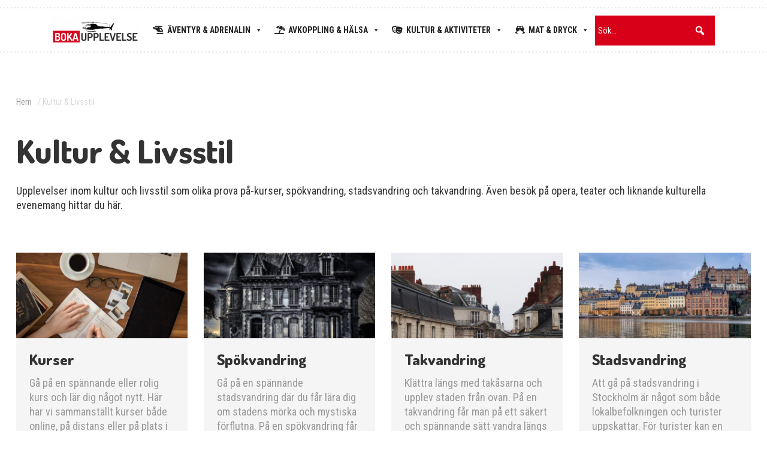

--- FILE ---
content_type: text/html; charset=UTF-8
request_url: https://boka-upplevelse.se/aktivitet/kultur/
body_size: 35264
content:
<!doctype html><html lang="sv-SE"><head><meta charset="UTF-8" /><link rel="preconnect" href="https://fonts.gstatic.com/" crossorigin /><meta http-equiv="Content-Type" content="text/html; charset=UTF-8" /><meta name="viewport" content="width=device-width, initial-scale=1.0, minimum-scale=1"/><link rel="preconnect" href="https://fonts.gstatic.com"><meta name='robots' content='index, follow, max-image-preview:large, max-snippet:-1, max-video-preview:-1' /><title>Kultur &amp; Livsstil &gt; Jämför pris &amp; boka</title><link rel="canonical" href="https://boka-upplevelse.se/aktivitet/kultur/" /><link rel="next" href="https://boka-upplevelse.se/aktivitet/kultur/page/2/" /><meta property="og:locale" content="sv_SE" /><meta property="og:type" content="article" /><meta property="og:title" content="Kultur &amp; Livsstil &gt; Jämför pris &amp; boka" /><meta property="og:description" content="Upplevelser inom kultur och livsstil som olika prova på-kurser, spökvandring, stadsvandring och takvandring. Även besök på opera, teater och liknande kulturella evenemang hittar du här." /><meta property="og:url" content="https://boka-upplevelse.se/aktivitet/kultur/" /><meta property="og:site_name" content="Boka upplevelse" /><meta name="twitter:card" content="summary_large_image" /><link rel='dns-prefetch' href='//cdnjs.cloudflare.com' /><link rel='dns-prefetch' href='//fonts.googleapis.com' /><link rel="alternate" type="application/rss+xml" title="Webbflöde för Boka upplevelse &raquo; Kultur &amp; Livsstil, Kategori" href="https://boka-upplevelse.se/aktivitet/kultur/feed/" /> <script>WebFontConfig={google:{families:["Roboto Condensed:400,700","Dosis:300,400,500,600,700,800","Roboto Condensed:300,400,700&display=swap"]}};if ( typeof WebFont === "object" && typeof WebFont.load === "function" ) { WebFont.load( WebFontConfig ); }</script><script data-optimized="1" src="https://boka-upplevelse.se/wp-content/plugins/litespeed-cache/assets/js/webfontloader.min.js"></script><link data-optimized="2" rel="stylesheet" href="https://boka-upplevelse.se/wp-content/litespeed/css/0bba96a7418eed6fe50d08f647155020.css?ver=94327" /> <script src="https://boka-upplevelse.se/wp-includes/js/jquery/jquery.min.js?ver=3.7.1" id="jquery-core-js"></script> <script data-optimized="1" src="https://boka-upplevelse.se/wp-content/litespeed/js/a8a8253d320f9d7a6a82b684df0754ff.js?ver=e839c" id="jquery-migrate-js"></script> <script data-optimized="1" src="https://boka-upplevelse.se/wp-content/litespeed/js/02c32f5544550575bcd7bcbb42879328.js?ver=496f2" id="jquery-blockui-js" defer data-wp-strategy="defer"></script> <script id="wc-add-to-cart-js-extra">var wc_add_to_cart_params = {"ajax_url":"/wp-admin/admin-ajax.php","wc_ajax_url":"/?wc-ajax=%%endpoint%%","i18n_view_cart":"Visa varukorg","cart_url":"https://boka-upplevelse.se/varukorg/","is_cart":"","cart_redirect_after_add":"no"};
//# sourceURL=wc-add-to-cart-js-extra</script> <script data-optimized="1" src="https://boka-upplevelse.se/wp-content/litespeed/js/ae7eebbb72380c5af09a12db965753e5.js?ver=1f87f" id="wc-add-to-cart-js" defer data-wp-strategy="defer"></script> <script data-optimized="1" src="https://boka-upplevelse.se/wp-content/litespeed/js/c15e9685cfae5f49087d5701203aa10f.js?ver=6915e" id="js-cookie-js" defer data-wp-strategy="defer"></script> <script id="woocommerce-js-extra">var woocommerce_params = {"ajax_url":"/wp-admin/admin-ajax.php","wc_ajax_url":"/?wc-ajax=%%endpoint%%","i18n_password_show":"Visa l\u00f6senord","i18n_password_hide":"D\u00f6lj l\u00f6senord"};
//# sourceURL=woocommerce-js-extra</script> <script data-optimized="1" src="https://boka-upplevelse.se/wp-content/litespeed/js/0115d971fb91960e39298f233501a06d.js?ver=ad0d1" id="woocommerce-js" defer data-wp-strategy="defer"></script> <link rel="https://api.w.org/" href="https://boka-upplevelse.se/wp-json/" /><link rel="alternate" title="JSON" type="application/json" href="https://boka-upplevelse.se/wp-json/wp/v2/product_cat/26" />
 <script>(function(i,s,o,g,r,a,m){i['GoogleAnalyticsObject']=r;i[r]=i[r]||function(){
			(i[r].q=i[r].q||[]).push(arguments)},i[r].l=1*new Date();a=s.createElement(o),
			m=s.getElementsByTagName(o)[0];a.async=1;a.src=g;m.parentNode.insertBefore(a,m)
			})(window,document,'script','https://www.google-analytics.com/analytics.js','ga');
			ga('create', 'UA-72218868-1', 'auto');
			ga('send', 'pageview');</script> <script type="text/javascript">//
  function external_links_in_new_windows_loop() {
    if (!document.links) {
      document.links = document.getElementsByTagName('a');
    }
    var change_link = false;
    var force = '/till|produkt/';
    var ignore = '';

    for (var t=0; t<document.links.length; t++) {
      var all_links = document.links[t];
      change_link = false;
      
      if(document.links[t].hasAttribute('onClick') == false) {
        // forced if the address starts with http (or also https), but does not link to the current domain
        if(all_links.href.search(/^http/) != -1 && all_links.href.search('boka-upplevelse.se') == -1 && all_links.href.search(/^#/) == -1) {
          // console.log('Changed ' + all_links.href);
          change_link = true;
        }
          
        if(force != '' && all_links.href.search(force) != -1) {
          // forced
          // console.log('force ' + all_links.href);
          change_link = true;
        }
        
        if(ignore != '' && all_links.href.search(ignore) != -1) {
          // console.log('ignore ' + all_links.href);
          // ignored
          change_link = false;
        }

        if(change_link == true) {
          // console.log('Changed ' + all_links.href);
          document.links[t].setAttribute('onClick', 'javascript:window.open(\'' + all_links.href.replace(/'/g, '') + '\', \'_blank\', \'noopener\'); return false;');
          document.links[t].removeAttribute('target');
        }
      }
    }
  }
  
  // Load
  function external_links_in_new_windows_load(func)
  {  
    var oldonload = window.onload;
    if (typeof window.onload != 'function'){
      window.onload = func;
    } else {
      window.onload = function(){
        oldonload();
        func();
      }
    }
  }

  external_links_in_new_windows_load(external_links_in_new_windows_loop);
  //</script> <noscript><style>.woocommerce-product-gallery{ opacity: 1 !important; }</style></noscript><link rel="icon" href="https://boka-upplevelse.se/wp-content/uploads/2021/11/cropped-ikon-100x100.jpg" sizes="32x32" /><link rel="icon" href="https://boka-upplevelse.se/wp-content/uploads/2021/11/cropped-ikon-300x300.jpg" sizes="192x192" /><link rel="apple-touch-icon" href="https://boka-upplevelse.se/wp-content/uploads/2021/11/cropped-ikon-300x300.jpg" /><meta name="msapplication-TileImage" content="https://boka-upplevelse.se/wp-content/uploads/2021/11/cropped-ikon-300x300.jpg" /></head><body class="archive tax-product_cat term-kultur term-26 wp-theme-upplevelser theme-upplevelser woocommerce woocommerce-page woocommerce-no-js mega-menu-main-menu"><div class="super-container"><div id="mega-menu-wrap-main-menu" class="mega-menu-wrap"><div class="mega-menu-toggle"><div class="mega-toggle-blocks-left"><div class='mega-toggle-block mega-logo-block mega-toggle-block-1' id='mega-toggle-block-1'><a class="mega-menu-logo" href="https://boka-upplevelse.se/" target="_self"><img data-lazyloaded="1" data-placeholder-resp="321x102" src="[data-uri]" width="321" height="102" class="mega-menu-logo" data-src="https://boka-upplevelse.se/wp-content/uploads/2023/12/boka-upplevelse-alt.png" /><noscript><img width="321" height="102" class="mega-menu-logo" src="https://boka-upplevelse.se/wp-content/uploads/2023/12/boka-upplevelse-alt.png" /></noscript></a></div></div><div class="mega-toggle-blocks-center"><div class='mega-toggle-block mega-search-block mega-toggle-block-2' id='mega-toggle-block-2'><div class='mega-search-wrap'><form class='mega-search expand-to-right mega-search-closed' action='https://boka-upplevelse.se/'>
<span class='dashicons dashicons-search search-icon'></span>
<input type='submit' value='Search'>
<input type='text' aria-label='Sök' data-placeholder='Sök' name='s'>
<input type='hidden' name='post_type' value='product' /></form></div></div></div><div class="mega-toggle-blocks-right"><div class='mega-toggle-block mega-menu-toggle-animated-block mega-toggle-block-3' id='mega-toggle-block-3'><button aria-label="Toggle Menu" class="mega-toggle-animated mega-toggle-animated-slider" type="button" aria-expanded="false">
<span class="mega-toggle-animated-box">
<span class="mega-toggle-animated-inner"></span>
</span>
</button></div></div></div><ul id="mega-menu-main-menu" class="mega-menu max-mega-menu mega-menu-horizontal mega-no-js" data-event="hover_intent" data-effect="fade_up" data-effect-speed="200" data-effect-mobile="disabled" data-effect-speed-mobile="0" data-mobile-force-width="false" data-second-click="go" data-document-click="collapse" data-vertical-behaviour="standard" data-breakpoint="1200" data-unbind="true" data-mobile-state="collapse_all" data-mobile-direction="vertical" data-hover-intent-timeout="300" data-hover-intent-interval="100" data-sticky-enabled="true" data-sticky-desktop="true" data-sticky-mobile="false" data-sticky-offset="0" data-sticky-expand="false" data-sticky-expand-mobile="false" data-sticky-transition="false"><li class="mega-menu-item mega-menu-item-type-post_type mega-menu-item-object-page mega-menu-item-home mega-align-bottom-left mega-menu-flyout mega-hide-on-mobile mega-menu-item-4098" id="mega-menu-item-4098"><a class='mega-menu-link mega-menu-logo' href='https://boka-upplevelse.se/'><img data-lazyloaded="1" data-placeholder-resp="150x47" src="[data-uri]" class='mega-menu-logo' width='150' height='47' data-src='https://boka-upplevelse.se/wp-content/uploads/2022/06/boka-logo-2-150x47.png' data-srcset='https://boka-upplevelse.se/wp-content/uploads/2022/06/boka-logo-2-300x94.png 2x' /><noscript><img class='mega-menu-logo' width='150' height='47' src='https://boka-upplevelse.se/wp-content/uploads/2022/06/boka-logo-2-150x47.png' srcset='https://boka-upplevelse.se/wp-content/uploads/2022/06/boka-logo-2-300x94.png 2x' /></noscript></a></li><li class="mega-menu-item mega-menu-item-type-custom mega-menu-item-object-custom mega-menu-item-has-children mega-menu-megamenu mega-align-bottom-left mega-menu-megamenu mega-has-icon mega-icon-left mega-menu-item-4101" id="mega-menu-item-4101"><a class="fas fa-helicopter mega-menu-link" href="#" aria-expanded="false" tabindex="0">Äventyr & Adrenalin<span class="mega-indicator" aria-hidden="true"></span></a><ul class="mega-sub-menu"><li class="mega-menu-item mega-menu-item-type-taxonomy mega-menu-item-object-product_cat mega-menu-item-has-children mega-has-icon mega-icon-left mega-2-columns mega-menu-column-standard mega-menu-columns-1-of-4 mega-menu-item-2120" style="--columns:4; --span:1" id="mega-menu-item-2120"><a class="fas fa-bicycle mega-menu-link" href="https://boka-upplevelse.se/aktivitet/aventyr/">Äventyr &amp; Adrenalin<span class="mega-indicator" aria-hidden="true"></span></a><ul class="mega-sub-menu"><li class="mega-menu-item mega-menu-item-type-taxonomy mega-menu-item-object-product_cat mega-menu-item-439" id="mega-menu-item-439"><a class="mega-menu-link" href="https://boka-upplevelse.se/aktivitet/aventyr/stridsbat/">Åk stridsbåt</a></li><li class="mega-menu-item mega-menu-item-type-taxonomy mega-menu-item-object-product_cat mega-menu-item-787" id="mega-menu-item-787"><a class="mega-menu-link" href="https://boka-upplevelse.se/aktivitet/aventyr/aventyrsbad/">Äventyrsbad</a></li><li class="mega-menu-item mega-menu-item-type-taxonomy mega-menu-item-object-product_cat mega-menu-item-17" id="mega-menu-item-17"><a class="mega-menu-link" href="https://boka-upplevelse.se/aktivitet/aventyr/aventyrsbana/">Äventyrsbana</a></li><li class="mega-menu-item mega-menu-item-type-taxonomy mega-menu-item-object-product_cat mega-menu-item-777" id="mega-menu-item-777"><a class="mega-menu-link" href="https://boka-upplevelse.se/aktivitet/aventyr/besoka-grottor/">Besöka grottor</a></li><li class="mega-menu-item mega-menu-item-type-taxonomy mega-menu-item-object-product_cat mega-menu-item-24" id="mega-menu-item-24"><a class="mega-menu-link" href="https://boka-upplevelse.se/aktivitet/aventyr/bungy-jump/">Bungy Jump</a></li><li class="mega-menu-item mega-menu-item-type-taxonomy mega-menu-item-object-product_cat mega-menu-item-29" id="mega-menu-item-29"><a class="mega-menu-link" href="https://boka-upplevelse.se/aktivitet/aventyr/escape-room/">Escape Room</a></li><li class="mega-menu-item mega-menu-item-type-taxonomy mega-menu-item-object-product_cat mega-menu-item-508" id="mega-menu-item-508"><a class="mega-menu-link" href="https://boka-upplevelse.se/aktivitet/aventyr/flyboard/">Flyboard</a></li><li class="mega-menu-item mega-menu-item-type-taxonomy mega-menu-item-object-product_cat mega-menu-item-33" id="mega-menu-item-33"><a class="mega-menu-link" href="https://boka-upplevelse.se/aktivitet/aventyr/flyga-flygplan/">Flyga flygplan</a></li><li class="mega-menu-item mega-menu-item-type-taxonomy mega-menu-item-object-product_cat mega-menu-item-34" id="mega-menu-item-34"><a class="mega-menu-link" href="https://boka-upplevelse.se/aktivitet/aventyr/flyga-luftballong/">Flyga luftballong</a></li><li class="mega-menu-item mega-menu-item-type-taxonomy mega-menu-item-object-product_cat mega-menu-item-435" id="mega-menu-item-435"><a class="mega-menu-link" href="https://boka-upplevelse.se/aktivitet/aventyr/flygsimulator/">Flygsimulator</a></li><li class="mega-menu-item mega-menu-item-type-taxonomy mega-menu-item-object-product_cat mega-menu-item-625" id="mega-menu-item-625"><a class="mega-menu-link" href="https://boka-upplevelse.se/aktivitet/aventyr/forsranning/">Forsränning</a></li><li class="mega-menu-item mega-menu-item-type-taxonomy mega-menu-item-object-product_cat mega-menu-item-146" id="mega-menu-item-146"><a class="mega-menu-link" href="https://boka-upplevelse.se/aktivitet/aventyr/helikopterflygning/">Helikopterflygning</a></li><li class="mega-menu-item mega-menu-item-type-taxonomy mega-menu-item-object-product_cat mega-menu-item-444" id="mega-menu-item-444"><a class="mega-menu-link" href="https://boka-upplevelse.se/aktivitet/aventyr/hoghojdsbana/">Höghöjdsbana</a></li><li class="mega-menu-item mega-menu-item-type-taxonomy mega-menu-item-object-product_cat mega-menu-item-35" id="mega-menu-item-35"><a class="mega-menu-link" href="https://boka-upplevelse.se/aktivitet/aventyr/hoppa-fallskarm/">Hoppa fallskärm</a></li><li class="mega-menu-item mega-menu-item-type-taxonomy mega-menu-item-object-product_cat mega-menu-item-451" id="mega-menu-item-451"><a class="mega-menu-link" href="https://boka-upplevelse.se/aktivitet/aventyr/paramotor/">Paramotor</a></li><li class="mega-menu-item mega-menu-item-type-taxonomy mega-menu-item-object-product_cat mega-menu-item-722" id="mega-menu-item-722"><a class="mega-menu-link" href="https://boka-upplevelse.se/aktivitet/aventyr/provflyg-helikopter/">Provflyg helikopter</a></li><li class="mega-menu-item mega-menu-item-type-taxonomy mega-menu-item-object-product_cat mega-menu-item-58" id="mega-menu-item-58"><a class="mega-menu-link" href="https://boka-upplevelse.se/aktivitet/aventyr/ribbat/">Ribbåt</a></li><li class="mega-menu-item mega-menu-item-type-taxonomy mega-menu-item-object-product_cat mega-menu-item-496" id="mega-menu-item-496"><a class="mega-menu-link" href="https://boka-upplevelse.se/aktivitet/aventyr/sjoflyg/">Sjöflyg</a></li><li class="mega-menu-item mega-menu-item-type-taxonomy mega-menu-item-object-product_cat mega-menu-item-602" id="mega-menu-item-602"><a class="mega-menu-link" href="https://boka-upplevelse.se/aktivitet/aventyr/skjutbana/">Skjutbana</a></li><li class="mega-menu-item mega-menu-item-type-taxonomy mega-menu-item-object-product_cat mega-menu-item-613" id="mega-menu-item-613"><a class="mega-menu-link" href="https://boka-upplevelse.se/aktivitet/aventyr/speedcats/">Speedcats</a></li><li class="mega-menu-item mega-menu-item-type-taxonomy mega-menu-item-object-product_cat mega-menu-item-60" id="mega-menu-item-60"><a class="mega-menu-link" href="https://boka-upplevelse.se/aktivitet/aventyr/stridsflygsimulator/">Stridsflygsimulator</a></li><li class="mega-menu-item mega-menu-item-type-taxonomy mega-menu-item-object-product_cat mega-menu-item-63" id="mega-menu-item-63"><a class="mega-menu-link" href="https://boka-upplevelse.se/aktivitet/aventyr/tandemskarmflyg/">Tandemskärmflyg</a></li><li class="mega-menu-item mega-menu-item-type-taxonomy mega-menu-item-object-product_cat mega-menu-item-137" id="mega-menu-item-137"><a class="mega-menu-link" href="https://boka-upplevelse.se/aktivitet/aventyr/vindtunnel/">Vindtunnel</a></li><li class="mega-menu-item mega-menu-item-type-taxonomy mega-menu-item-object-product_cat mega-menu-item-445" id="mega-menu-item-445"><a class="mega-menu-link" href="https://boka-upplevelse.se/aktivitet/aventyr/zipline/">Zipline</a></li></ul></li><li class="mega-menu-item mega-menu-item-type-taxonomy mega-menu-item-object-product_cat mega-menu-item-has-children mega-has-icon mega-icon-left mega-2-columns mega-menu-column-standard mega-menu-columns-1-of-4 mega-menu-item-2162" style="--columns:4; --span:1" id="mega-menu-item-2162"><a class="fas fa-volleyball-ball mega-menu-link" href="https://boka-upplevelse.se/aktivitet/sport-fritid/">Prova på sport<span class="mega-indicator" aria-hidden="true"></span></a><ul class="mega-sub-menu"><li class="mega-menu-item mega-menu-item-type-taxonomy mega-menu-item-object-product_cat mega-menu-item-712" id="mega-menu-item-712"><a class="mega-menu-link" href="https://boka-upplevelse.se/aktivitet/sport-fritid/aka-snoskoter/">Åka snöskoter</a></li><li class="mega-menu-item mega-menu-item-type-taxonomy mega-menu-item-object-product_cat mega-menu-item-385" id="mega-menu-item-385"><a class="mega-menu-link" href="https://boka-upplevelse.se/aktivitet/sport-fritid/bowling/">Bowling</a></li><li class="mega-menu-item mega-menu-item-type-taxonomy mega-menu-item-object-product_cat mega-menu-item-505" id="mega-menu-item-505"><a class="mega-menu-link" href="https://boka-upplevelse.se/aktivitet/sport-fritid/bubble-ball/">Bubble ball</a></li><li class="mega-menu-item mega-menu-item-type-taxonomy mega-menu-item-object-product_cat mega-menu-item-614" id="mega-menu-item-614"><a class="mega-menu-link" href="https://boka-upplevelse.se/aktivitet/sport-fritid/bumperball/">Bumperball</a></li><li class="mega-menu-item mega-menu-item-type-taxonomy mega-menu-item-object-product_cat mega-menu-item-885" id="mega-menu-item-885"><a class="mega-menu-link" href="https://boka-upplevelse.se/aktivitet/sport-fritid/cykeltur/">Cykeltur</a></li><li class="mega-menu-item mega-menu-item-type-taxonomy mega-menu-item-object-product_cat mega-menu-item-718" id="mega-menu-item-718"><a class="mega-menu-link" href="https://boka-upplevelse.se/aktivitet/sport-fritid/cykla-velodrom/">Cykla velodrom</a></li><li class="mega-menu-item mega-menu-item-type-taxonomy mega-menu-item-object-product_cat mega-menu-item-720" id="mega-menu-item-720"><a class="mega-menu-link" href="https://boka-upplevelse.se/aktivitet/sport-fritid/discgolf/">Discgolf</a></li><li class="mega-menu-item mega-menu-item-type-taxonomy mega-menu-item-object-product_cat mega-menu-item-619" id="mega-menu-item-619"><a class="mega-menu-link" href="https://boka-upplevelse.se/aktivitet/sport-fritid/efoil/">Efoil</a></li><li class="mega-menu-item mega-menu-item-type-taxonomy mega-menu-item-object-product_cat mega-menu-item-459" id="mega-menu-item-459"><a class="mega-menu-link" href="https://boka-upplevelse.se/aktivitet/sport-fritid/golfsimulator/">Golfsimulator</a></li><li class="mega-menu-item mega-menu-item-type-taxonomy mega-menu-item-object-product_cat mega-menu-item-456" id="mega-menu-item-456"><a class="mega-menu-link" href="https://boka-upplevelse.se/aktivitet/sport-fritid/hinderbana/">Hinderbana</a></li><li class="mega-menu-item mega-menu-item-type-taxonomy mega-menu-item-object-product_cat mega-menu-item-709" id="mega-menu-item-709"><a class="mega-menu-link" href="https://boka-upplevelse.se/aktivitet/sport-fritid/hyra-cykel/">Hyra cykel</a></li><li class="mega-menu-item mega-menu-item-type-taxonomy mega-menu-item-object-product_cat mega-menu-item-675" id="mega-menu-item-675"><a class="mega-menu-link" href="https://boka-upplevelse.se/aktivitet/sport-fritid/hyra-mountainbike/">Hyra mountainbike</a></li><li class="mega-menu-item mega-menu-item-type-taxonomy mega-menu-item-object-product_cat mega-menu-item-489" id="mega-menu-item-489"><a class="mega-menu-link" href="https://boka-upplevelse.se/aktivitet/sport-fritid/inomhussurfing/">Inomhussurfing</a></li><li class="mega-menu-item mega-menu-item-type-taxonomy mega-menu-item-object-product_cat mega-menu-item-587" id="mega-menu-item-587"><a class="mega-menu-link" href="https://boka-upplevelse.se/aktivitet/sport-fritid/kajaktur/">Kajaktur</a></li><li class="mega-menu-item mega-menu-item-type-taxonomy mega-menu-item-object-product_cat mega-menu-item-185" id="mega-menu-item-185"><a class="mega-menu-link" href="https://boka-upplevelse.se/aktivitet/sport-fritid/kitesurfing/">Kitesurfing</a></li><li class="mega-menu-item mega-menu-item-type-taxonomy mega-menu-item-object-product_cat mega-menu-item-442" id="mega-menu-item-442"><a class="mega-menu-link" href="https://boka-upplevelse.se/aktivitet/sport-fritid/klattring/">Klättring</a></li><li class="mega-menu-item mega-menu-item-type-taxonomy mega-menu-item-object-product_cat mega-menu-item-437" id="mega-menu-item-437"><a class="mega-menu-link" href="https://boka-upplevelse.se/aktivitet/sport-fritid/lerduveskytte/">Lerduveskytte</a></li><li class="mega-menu-item mega-menu-item-type-taxonomy mega-menu-item-object-product_cat mega-menu-item-616" id="mega-menu-item-616"><a class="mega-menu-link" href="https://boka-upplevelse.se/aktivitet/sport-fritid/military-fitness/">Military fitness</a></li><li class="mega-menu-item mega-menu-item-type-taxonomy mega-menu-item-object-product_cat mega-menu-item-436" id="mega-menu-item-436"><a class="mega-menu-link" href="https://boka-upplevelse.se/aktivitet/sport-fritid/minigolf/">Minigolf</a></li><li class="mega-menu-item mega-menu-item-type-taxonomy mega-menu-item-object-product_cat mega-menu-item-493" id="mega-menu-item-493"><a class="mega-menu-link" href="https://boka-upplevelse.se/aktivitet/sport-fritid/overlevnadskurs/">Överlevnadskurs</a></li><li class="mega-menu-item mega-menu-item-type-taxonomy mega-menu-item-object-product_cat mega-menu-item-789" id="mega-menu-item-789"><a class="mega-menu-link" href="https://boka-upplevelse.se/aktivitet/sport-fritid/paddla-kanot/">Paddla kanot</a></li><li class="mega-menu-item mega-menu-item-type-taxonomy mega-menu-item-object-product_cat mega-menu-item-49" id="mega-menu-item-49"><a class="mega-menu-link" href="https://boka-upplevelse.se/aktivitet/sport-fritid/paintball/">Paintball</a></li><li class="mega-menu-item mega-menu-item-type-taxonomy mega-menu-item-object-product_cat mega-menu-item-51" id="mega-menu-item-51"><a class="mega-menu-link" href="https://boka-upplevelse.se/aktivitet/sport-fritid/pistolskytte/">Pistolskytte</a></li><li class="mega-menu-item mega-menu-item-type-taxonomy mega-menu-item-object-product_cat mega-menu-item-458" id="mega-menu-item-458"><a class="mega-menu-link" href="https://boka-upplevelse.se/aktivitet/sport-fritid/poledance/">Poledance</a></li><li class="mega-menu-item mega-menu-item-type-taxonomy mega-menu-item-object-product_cat mega-menu-item-52" id="mega-menu-item-52"><a class="mega-menu-link" href="https://boka-upplevelse.se/aktivitet/sport-fritid/prova-dykning/">Prova dykning</a></li><li class="mega-menu-item mega-menu-item-type-taxonomy mega-menu-item-object-product_cat mega-menu-item-469" id="mega-menu-item-469"><a class="mega-menu-link" href="https://boka-upplevelse.se/aktivitet/sport-fritid/bagskytte/">Prova på bågskytte</a></li><li class="mega-menu-item mega-menu-item-type-taxonomy mega-menu-item-object-product_cat mega-menu-item-467" id="mega-menu-item-467"><a class="mega-menu-link" href="https://boka-upplevelse.se/aktivitet/sport-fritid/faktning/">Prova på fäktning</a></li><li class="mega-menu-item mega-menu-item-type-taxonomy mega-menu-item-object-product_cat mega-menu-item-54" id="mega-menu-item-54"><a class="mega-menu-link" href="https://boka-upplevelse.se/aktivitet/sport-fritid/golf/">Prova på golf</a></li><li class="mega-menu-item mega-menu-item-type-taxonomy mega-menu-item-object-product_cat mega-menu-item-705" id="mega-menu-item-705"><a class="mega-menu-link" href="https://boka-upplevelse.se/aktivitet/sport-fritid/prova-pa-lopning/">Prova på löpning</a></li><li class="mega-menu-item mega-menu-item-type-taxonomy mega-menu-item-object-product_cat mega-menu-item-778" id="mega-menu-item-778"><a class="mega-menu-link" href="https://boka-upplevelse.se/aktivitet/sport-fritid/prova-pa-trav/">Prova på trav</a></li><li class="mega-menu-item mega-menu-item-type-taxonomy mega-menu-item-object-product_cat mega-menu-item-576" id="mega-menu-item-576"><a class="mega-menu-link" href="https://boka-upplevelse.se/aktivitet/sport-fritid/yoga/">Prova på Yoga</a></li><li class="mega-menu-item mega-menu-item-type-taxonomy mega-menu-item-object-product_cat mega-menu-item-681" id="mega-menu-item-681"><a class="mega-menu-link" href="https://boka-upplevelse.se/aktivitet/sport-fritid/prova-rida-hast/">Prova rida häst</a></li><li class="mega-menu-item mega-menu-item-type-taxonomy mega-menu-item-object-product_cat mega-menu-item-55" id="mega-menu-item-55"><a class="mega-menu-link" href="https://boka-upplevelse.se/aktivitet/sport-fritid/segling/">Prova segling</a></li><li class="mega-menu-item mega-menu-item-type-taxonomy mega-menu-item-object-product_cat mega-menu-item-57" id="mega-menu-item-57"><a class="mega-menu-link" href="https://boka-upplevelse.se/aktivitet/sport-fritid/sup/">Prova SUP</a></li><li class="mega-menu-item mega-menu-item-type-taxonomy mega-menu-item-object-product_cat mega-menu-item-506" id="mega-menu-item-506"><a class="mega-menu-link" href="https://boka-upplevelse.se/aktivitet/sport-fritid/provtrana-mma/">Provträna MMA</a></li><li class="mega-menu-item mega-menu-item-type-taxonomy mega-menu-item-object-product_cat mega-menu-item-497" id="mega-menu-item-497"><a class="mega-menu-link" href="https://boka-upplevelse.se/aktivitet/sport-fritid/dykcertifikat/">Ta dykcertifikat</a></li><li class="mega-menu-item mega-menu-item-type-taxonomy mega-menu-item-object-product_cat mega-menu-item-64" id="mega-menu-item-64"><a class="mega-menu-link" href="https://boka-upplevelse.se/aktivitet/sport-fritid/tennis-padel/">Tennis &amp; Padel</a></li><li class="mega-menu-item mega-menu-item-type-taxonomy mega-menu-item-object-product_cat mega-menu-item-626" id="mega-menu-item-626"><a class="mega-menu-link" href="https://boka-upplevelse.se/aktivitet/sport-fritid/trampolinpark/">Trampolinpark / Jumpyard</a></li><li class="mega-menu-item mega-menu-item-type-taxonomy mega-menu-item-object-product_cat mega-menu-item-724" id="mega-menu-item-724"><a class="mega-menu-link" href="https://boka-upplevelse.se/aktivitet/sport-fritid/vattenskidor-wakeboard/">Vattenskidor &amp; Wakeboard</a></li><li class="mega-menu-item mega-menu-item-type-taxonomy mega-menu-item-object-product_cat mega-menu-item-600" id="mega-menu-item-600"><a class="mega-menu-link" href="https://boka-upplevelse.se/aktivitet/sport-fritid/virtual-reality/">Virtual Reality</a></li></ul></li><li class="mega-menu-item mega-menu-item-type-custom mega-menu-item-object-custom mega-menu-item-has-children mega-has-icon mega-icon-left mega-menu-column-standard mega-menu-columns-1-of-4 mega-menu-item-4114" style="--columns:4; --span:1" id="mega-menu-item-4114"><a class="fas fa-parachute-box mega-menu-link" href="/aktivitet/i-luften/">Uppe i luften<span class="mega-indicator" aria-hidden="true"></span></a><ul class="mega-sub-menu"><li class="mega-menu-item mega-menu-item-type-taxonomy mega-menu-item-object-product_cat mega-menu-item-2124" id="mega-menu-item-2124"><a class="mega-menu-link" href="https://boka-upplevelse.se/aktivitet/aventyr/flyga-flygplan/">Flyga flygplan</a></li><li class="mega-menu-item mega-menu-item-type-taxonomy mega-menu-item-object-product_cat mega-menu-item-2125" id="mega-menu-item-2125"><a class="mega-menu-link" href="https://boka-upplevelse.se/aktivitet/aventyr/flyga-luftballong/">Flyga luftballong</a></li><li class="mega-menu-item mega-menu-item-type-taxonomy mega-menu-item-object-product_cat mega-menu-item-2460" id="mega-menu-item-2460"><a class="mega-menu-link" href="https://boka-upplevelse.se/aktivitet/aventyr/helikopterflygning/">Helikopterflygning</a></li><li class="mega-menu-item mega-menu-item-type-taxonomy mega-menu-item-object-product_cat mega-menu-item-2126" id="mega-menu-item-2126"><a class="mega-menu-link" href="https://boka-upplevelse.se/aktivitet/aventyr/hoppa-fallskarm/">Hoppa fallskärm</a></li><li class="mega-menu-item mega-menu-item-type-taxonomy mega-menu-item-object-product_cat mega-menu-item-4112" id="mega-menu-item-4112"><a class="mega-menu-link" href="https://boka-upplevelse.se/aktivitet/aventyr/sjoflyg/">Sjöflyg</a></li><li class="mega-menu-item mega-menu-item-type-taxonomy mega-menu-item-object-product_cat mega-menu-item-2173" id="mega-menu-item-2173"><a class="mega-menu-link" href="https://boka-upplevelse.se/aktivitet/aventyr/tandemskarmflyg/">Tandemskärmflyg</a></li></ul></li><li class="mega-menu-item mega-menu-item-type-taxonomy mega-menu-item-object-product_cat mega-menu-item-has-children mega-has-icon mega-icon-left mega-menu-column-standard mega-menu-columns-1-of-4 mega-menu-item-2148" style="--columns:4; --span:1" id="mega-menu-item-2148"><a class="dashicons-car mega-menu-link" href="https://boka-upplevelse.se/aktivitet/motor/">Motor & sportbil<span class="mega-indicator" aria-hidden="true"></span></a><ul class="mega-sub-menu"><li class="mega-menu-item mega-menu-item-type-taxonomy mega-menu-item-object-product_cat mega-menu-item-721" id="mega-menu-item-721"><a class="mega-menu-link" href="https://boka-upplevelse.se/aktivitet/motor/downhill-cars/">Downhill Cars</a></li><li class="mega-menu-item mega-menu-item-type-taxonomy mega-menu-item-object-product_cat mega-menu-item-53" id="mega-menu-item-53"><a class="mega-menu-link" href="https://boka-upplevelse.se/aktivitet/motor/folkrace/">Folkrace</a></li><li class="mega-menu-item mega-menu-item-type-taxonomy mega-menu-item-object-product_cat mega-menu-item-38" id="mega-menu-item-38"><a class="mega-menu-link" href="https://boka-upplevelse.se/aktivitet/motor/formel-1-bil/">Formel 1-Bil</a></li><li class="mega-menu-item mega-menu-item-type-taxonomy mega-menu-item-object-product_cat mega-menu-item-39" id="mega-menu-item-39"><a class="mega-menu-link" href="https://boka-upplevelse.se/aktivitet/motor/gokart/">Gokart</a></li><li class="mega-menu-item mega-menu-item-type-taxonomy mega-menu-item-object-product_cat mega-menu-item-703" id="mega-menu-item-703"><a class="mega-menu-link" href="https://boka-upplevelse.se/aktivitet/motor/kor-nissan-sportbil/">Kör Nissan sportbil</a></li><li class="mega-menu-item mega-menu-item-type-taxonomy mega-menu-item-object-product_cat mega-menu-item-713" id="mega-menu-item-713"><a class="mega-menu-link" href="https://boka-upplevelse.se/aktivitet/motor/kora-ariel-atom/">Köra Ariel Atom</a></li><li class="mega-menu-item mega-menu-item-type-taxonomy mega-menu-item-object-product_cat mega-menu-item-740" id="mega-menu-item-740"><a class="mega-menu-link" href="https://boka-upplevelse.se/aktivitet/motor/kora-audi-r8/">Köra Audi R8</a></li><li class="mega-menu-item mega-menu-item-type-taxonomy mega-menu-item-object-product_cat mega-menu-item-40" id="mega-menu-item-40"><a class="mega-menu-link" href="https://boka-upplevelse.se/aktivitet/motor/ferrari/">Köra Ferrari</a></li><li class="mega-menu-item mega-menu-item-type-taxonomy mega-menu-item-object-product_cat mega-menu-item-698" id="mega-menu-item-698"><a class="mega-menu-link" href="https://boka-upplevelse.se/aktivitet/motor/kora-fyrhjuling/">Köra fyrhjuling</a></li><li class="mega-menu-item mega-menu-item-type-taxonomy mega-menu-item-object-product_cat mega-menu-item-41" id="mega-menu-item-41"><a class="mega-menu-link" href="https://boka-upplevelse.se/aktivitet/motor/lamborghini/">Köra Lamborghini</a></li><li class="mega-menu-item mega-menu-item-type-taxonomy mega-menu-item-object-product_cat mega-menu-item-449" id="mega-menu-item-449"><a class="mega-menu-link" href="https://boka-upplevelse.se/aktivitet/motor/kora-porsche/">Köra Porsche</a></li><li class="mega-menu-item mega-menu-item-type-taxonomy mega-menu-item-object-product_cat mega-menu-item-702" id="mega-menu-item-702"><a class="mega-menu-link" href="https://boka-upplevelse.se/aktivitet/motor/kora-rally/">Köra rally</a></li><li class="mega-menu-item mega-menu-item-type-taxonomy mega-menu-item-object-product_cat mega-menu-item-42" id="mega-menu-item-42"><a class="mega-menu-link" href="https://boka-upplevelse.se/aktivitet/motor/minimoto-minimotorcykel/">Minimoto &amp; Minimotorcykel</a></li><li class="mega-menu-item mega-menu-item-type-taxonomy mega-menu-item-object-product_cat mega-menu-item-465" id="mega-menu-item-465"><a class="mega-menu-link" href="https://boka-upplevelse.se/aktivitet/motor/enduro/">Prova på enduro</a></li><li class="mega-menu-item mega-menu-item-type-taxonomy mega-menu-item-object-product_cat mega-menu-item-61" id="mega-menu-item-61"><a class="mega-menu-link" href="https://boka-upplevelse.se/aktivitet/motor/sportbil/">Provköra sportbil</a></li><li class="mega-menu-item mega-menu-item-type-taxonomy mega-menu-item-object-product_cat mega-menu-item-922" id="mega-menu-item-922"><a class="mega-menu-link" href="https://boka-upplevelse.se/aktivitet/motor/radical-racing/">Radical Racing</a></li><li class="mega-menu-item mega-menu-item-type-taxonomy mega-menu-item-object-product_cat mega-menu-item-716" id="mega-menu-item-716"><a class="mega-menu-link" href="https://boka-upplevelse.se/aktivitet/motor/terrangkorning/">Terrängkörning</a></li><li class="mega-menu-item mega-menu-item-type-taxonomy mega-menu-item-object-product_cat mega-menu-item-464" id="mega-menu-item-464"><a class="mega-menu-link" href="https://boka-upplevelse.se/aktivitet/motor/trehjulig-mc/">Trehjulig MC</a></li><li class="mega-menu-item mega-menu-item-type-taxonomy mega-menu-item-object-product_cat mega-menu-item-612" id="mega-menu-item-612"><a class="mega-menu-link" href="https://boka-upplevelse.se/aktivitet/motor/varldens-snabbaste-bil/">Världens snabbaste bil</a></li></ul></li></ul></li><li class="mega-menu-item mega-menu-item-type-custom mega-menu-item-object-custom mega-menu-item-has-children mega-menu-megamenu mega-align-bottom-left mega-menu-megamenu mega-has-icon mega-icon-left mega-menu-item-4115" id="mega-menu-item-4115"><a class="fas fa-umbrella-beach mega-menu-link" href="#" aria-expanded="false" tabindex="0">Avkoppling & Hälsa<span class="mega-indicator" aria-hidden="true"></span></a><ul class="mega-sub-menu"><li class="mega-menu-item mega-menu-item-type-taxonomy mega-menu-item-object-product_cat mega-menu-item-has-children mega-has-icon mega-icon-left mega-menu-column-standard mega-menu-columns-1-of-4 mega-menu-item-2277" style="--columns:4; --span:1" id="mega-menu-item-2277"><a class="fa-bed mega-menu-link" href="https://boka-upplevelse.se/aktivitet/avkoppling/overnattning/">Övernattning<span class="mega-indicator" aria-hidden="true"></span></a><ul class="mega-sub-menu"><li class="mega-menu-item mega-menu-item-type-taxonomy mega-menu-item-object-product_cat mega-menu-item-4972" id="mega-menu-item-4972"><a class="mega-menu-link" href="https://boka-upplevelse.se/aktivitet/djur-natur/glamping/">Glamping</a></li><li class="mega-menu-item mega-menu-item-type-taxonomy mega-menu-item-object-product_cat mega-menu-item-4969" id="mega-menu-item-4969"><a class="mega-menu-link" href="https://boka-upplevelse.se/aktivitet/avkoppling/hotellfrukost/">Hotellfrukost</a></li><li class="mega-menu-item mega-menu-item-type-taxonomy mega-menu-item-object-product_cat mega-menu-item-4970" id="mega-menu-item-4970"><a class="mega-menu-link" href="https://boka-upplevelse.se/aktivitet/avkoppling/spa/">Spa &amp; Spahotell</a></li><li class="mega-menu-item mega-menu-item-type-taxonomy mega-menu-item-object-product_cat mega-menu-item-4971" id="mega-menu-item-4971"><a class="mega-menu-link" href="https://boka-upplevelse.se/aktivitet/avkoppling/treehotel/">Treehotel</a></li></ul></li><li class="mega-menu-item mega-menu-item-type-taxonomy mega-menu-item-object-product_cat mega-menu-item-has-children mega-has-icon mega-icon-left mega-menu-column-standard mega-menu-columns-1-of-4 mega-menu-item-2128" style="--columns:4; --span:1" id="mega-menu-item-2128"><a class="fas fa-store mega-menu-link" href="https://boka-upplevelse.se/aktivitet/avkoppling/">Avkoppling<span class="mega-indicator" aria-hidden="true"></span></a><ul class="mega-sub-menu"><li class="mega-menu-item mega-menu-item-type-taxonomy mega-menu-item-object-product_cat mega-menu-item-788" id="mega-menu-item-788"><a class="mega-menu-link" href="https://boka-upplevelse.se/aktivitet/avkoppling/bastu/">Bastu</a></li><li class="mega-menu-item mega-menu-item-type-taxonomy mega-menu-item-object-product_cat mega-menu-item-487" id="mega-menu-item-487"><a class="mega-menu-link" href="https://boka-upplevelse.se/aktivitet/avkoppling/besoka-vingard/">Besöka vingård</a></li><li class="mega-menu-item mega-menu-item-type-taxonomy mega-menu-item-object-product_cat mega-menu-item-495" id="mega-menu-item-495"><a class="mega-menu-link" href="https://boka-upplevelse.se/aktivitet/avkoppling/bo-i-igloo/">Bo i Igloo</a></li><li class="mega-menu-item mega-menu-item-type-taxonomy mega-menu-item-object-product_cat mega-menu-item-687" id="mega-menu-item-687"><a class="mega-menu-link" href="https://boka-upplevelse.se/aktivitet/avkoppling/bo-pa-herrgard/">Bo på herrgård</a></li><li class="mega-menu-item mega-menu-item-type-taxonomy mega-menu-item-object-product_cat mega-menu-item-453" id="mega-menu-item-453"><a class="mega-menu-link" href="https://boka-upplevelse.se/aktivitet/avkoppling/brunchkryssning/">Brunchkryssning</a></li><li class="mega-menu-item mega-menu-item-type-taxonomy mega-menu-item-object-product_cat mega-menu-item-531" id="mega-menu-item-531"><a class="mega-menu-link" href="https://boka-upplevelse.se/aktivitet/avkoppling/gota-kanal-kryssning/">Göta Kanal kryssning</a></li><li class="mega-menu-item mega-menu-item-type-taxonomy mega-menu-item-object-product_cat mega-menu-item-503" id="mega-menu-item-503"><a class="mega-menu-link" href="https://boka-upplevelse.se/aktivitet/avkoppling/hotellfrukost/">Hotellfrukost</a></li><li class="mega-menu-item mega-menu-item-type-taxonomy mega-menu-item-object-product_cat mega-menu-item-37" id="mega-menu-item-37"><a class="mega-menu-link" href="https://boka-upplevelse.se/aktivitet/avkoppling/hyra-bastuflotte/">Hyra bastuflotte</a></li><li class="mega-menu-item mega-menu-item-type-taxonomy mega-menu-item-object-product_cat mega-menu-item-has-children mega-menu-item-694" id="mega-menu-item-694"><a class="mega-menu-link" href="https://boka-upplevelse.se/aktivitet/avkoppling/massage/" aria-expanded="false">Massage<span class="mega-indicator" aria-hidden="true"></span></a><ul class="mega-sub-menu"><li class="mega-menu-item mega-menu-item-type-taxonomy mega-menu-item-object-product_cat mega-menu-item-696" id="mega-menu-item-696"><a class="mega-menu-link" href="https://boka-upplevelse.se/aktivitet/avkoppling/massage/chokladmassage/">Chokladmassage</a></li><li class="mega-menu-item mega-menu-item-type-taxonomy mega-menu-item-object-product_cat mega-menu-item-695" id="mega-menu-item-695"><a class="mega-menu-link" href="https://boka-upplevelse.se/aktivitet/avkoppling/massage/fotmassage/">Fotmassage</a></li><li class="mega-menu-item mega-menu-item-type-taxonomy mega-menu-item-object-product_cat mega-menu-item-472" id="mega-menu-item-472"><a class="mega-menu-link" href="https://boka-upplevelse.se/aktivitet/avkoppling/massage/gravidmassage/">Gravidmassage</a></li><li class="mega-menu-item mega-menu-item-type-taxonomy mega-menu-item-object-product_cat mega-menu-item-45" id="mega-menu-item-45"><a class="mega-menu-link" href="https://boka-upplevelse.se/aktivitet/avkoppling/massage/helkroppsmassage/">Helkroppsmassage</a></li><li class="mega-menu-item mega-menu-item-type-taxonomy mega-menu-item-object-product_cat mega-menu-item-697" id="mega-menu-item-697"><a class="mega-menu-link" href="https://boka-upplevelse.se/aktivitet/avkoppling/massage/muskelmassage/">Muskelmassage</a></li></ul></li><li class="mega-menu-item mega-menu-item-type-taxonomy mega-menu-item-object-product_cat mega-menu-item-143" id="mega-menu-item-143"><a class="mega-menu-link" href="https://boka-upplevelse.se/aktivitet/avkoppling/overnattning/">Övernattning</a></li><li class="mega-menu-item mega-menu-item-type-taxonomy mega-menu-item-object-product_cat mega-menu-item-452" id="mega-menu-item-452"><a class="mega-menu-link" href="https://boka-upplevelse.se/aktivitet/avkoppling/skargardskryssning/">Skärgårdskryssning</a></li><li class="mega-menu-item mega-menu-item-type-taxonomy mega-menu-item-object-product_cat mega-menu-item-618" id="mega-menu-item-618"><a class="mega-menu-link" href="https://boka-upplevelse.se/aktivitet/avkoppling/solterapi/">Solterapi &amp; Ljusterapi</a></li><li class="mega-menu-item mega-menu-item-type-taxonomy mega-menu-item-object-product_cat mega-menu-item-has-children mega-menu-item-133" id="mega-menu-item-133"><a class="mega-menu-link" href="https://boka-upplevelse.se/aktivitet/avkoppling/spa/" aria-expanded="false">Spa &amp; Spahotell<span class="mega-indicator" aria-hidden="true"></span></a><ul class="mega-sub-menu"><li class="mega-menu-item mega-menu-item-type-taxonomy mega-menu-item-object-product_cat mega-menu-item-145" id="mega-menu-item-145"><a class="mega-menu-link" href="https://boka-upplevelse.se/aktivitet/avkoppling/spa/privat-spa-avdelning/">Privat Spa avdelning</a></li><li class="mega-menu-item mega-menu-item-type-taxonomy mega-menu-item-object-product_cat mega-menu-item-795" id="mega-menu-item-795"><a class="mega-menu-link" href="https://boka-upplevelse.se/aktivitet/avkoppling/spa/retreat/">Retreat</a></li><li class="mega-menu-item mega-menu-item-type-taxonomy mega-menu-item-object-product_cat mega-menu-item-512" id="mega-menu-item-512"><a class="mega-menu-link" href="https://boka-upplevelse.se/aktivitet/avkoppling/spa/saltspa/">Saltspa</a></li><li class="mega-menu-item mega-menu-item-type-taxonomy mega-menu-item-object-product_cat mega-menu-item-723" id="mega-menu-item-723"><a class="mega-menu-link" href="https://boka-upplevelse.se/aktivitet/avkoppling/spa/sondagsspa/">Söndagsspa</a></li><li class="mega-menu-item mega-menu-item-type-taxonomy mega-menu-item-object-product_cat mega-menu-item-134" id="mega-menu-item-134"><a class="mega-menu-link" href="https://boka-upplevelse.se/aktivitet/avkoppling/spa/spa-weekend/">Spa Weekend</a></li><li class="mega-menu-item mega-menu-item-type-taxonomy mega-menu-item-object-product_cat mega-menu-item-135" id="mega-menu-item-135"><a class="mega-menu-link" href="https://boka-upplevelse.se/aktivitet/avkoppling/spa/spadag/">Spadag</a></li><li class="mega-menu-item mega-menu-item-type-taxonomy mega-menu-item-object-product_cat mega-menu-item-670" id="mega-menu-item-670"><a class="mega-menu-link" href="https://boka-upplevelse.se/aktivitet/avkoppling/spa/spapaket/">Spapaket</a></li></ul></li><li class="mega-menu-item mega-menu-item-type-taxonomy mega-menu-item-object-product_cat mega-menu-item-492" id="mega-menu-item-492"><a class="mega-menu-link" href="https://boka-upplevelse.se/aktivitet/avkoppling/treehotel/">Treehotel</a></li></ul></li><li class="mega-menu-item mega-menu-item-type-taxonomy mega-menu-item-object-product_cat mega-menu-item-has-children mega-has-icon mega-icon-left mega-menu-column-standard mega-menu-columns-1-of-4 mega-menu-item-2137" style="--columns:4; --span:1" id="mega-menu-item-2137"><a class="fas fa-gem mega-menu-link" href="https://boka-upplevelse.se/aktivitet/skonhet/">Behandlingar<span class="mega-indicator" aria-hidden="true"></span></a><ul class="mega-sub-menu"><li class="mega-menu-item mega-menu-item-type-taxonomy mega-menu-item-object-product_cat mega-menu-item-2138" id="mega-menu-item-2138"><a class="mega-menu-link" href="https://boka-upplevelse.se/aktivitet/skonhet/ansiktsbehandling/">Ansiktsbehandling</a></li><li class="mega-menu-item mega-menu-item-type-taxonomy mega-menu-item-object-product_cat mega-menu-item-2141" id="mega-menu-item-2141"><a class="mega-menu-link" href="https://boka-upplevelse.se/aktivitet/skonhet/bli-sminkad/">Bli sminkad</a></li><li class="mega-menu-item mega-menu-item-type-taxonomy mega-menu-item-object-product_cat mega-menu-item-2139" id="mega-menu-item-2139"><a class="mega-menu-link" href="https://boka-upplevelse.se/aktivitet/skonhet/fiskpedikyr/">Fiskspa &amp; Fiskpedikyr</a></li><li class="mega-menu-item mega-menu-item-type-taxonomy mega-menu-item-object-product_cat mega-menu-item-2140" id="mega-menu-item-2140"><a class="mega-menu-link" href="https://boka-upplevelse.se/aktivitet/skonhet/floating/">Floating</a></li><li class="mega-menu-item mega-menu-item-type-taxonomy mega-menu-item-object-product_cat mega-menu-item-2129" id="mega-menu-item-2129"><a class="mega-menu-link" href="https://boka-upplevelse.se/aktivitet/avkoppling/massage/helkroppsmassage/">Helkroppsmassage</a></li><li class="mega-menu-item mega-menu-item-type-taxonomy mega-menu-item-object-product_cat mega-menu-item-3109" id="mega-menu-item-3109"><a class="mega-menu-link" href="https://boka-upplevelse.se/aktivitet/skonhet/manikyr/">Manikyr</a></li><li class="mega-menu-item mega-menu-item-type-taxonomy mega-menu-item-object-product_cat mega-menu-item-2142" id="mega-menu-item-2142"><a class="mega-menu-link" href="https://boka-upplevelse.se/aktivitet/skonhet/pedikyr/">Pedikyr</a></li><li class="mega-menu-item mega-menu-item-type-taxonomy mega-menu-item-object-product_cat mega-menu-item-2143" id="mega-menu-item-2143"><a class="mega-menu-link" href="https://boka-upplevelse.se/aktivitet/skonhet/spabehandling/">Spabehandling</a></li></ul></li><li class="mega-menu-item mega-menu-item-type-taxonomy mega-menu-item-object-product_cat mega-menu-item-has-children mega-has-icon mega-icon-left mega-menu-column-standard mega-menu-columns-1-of-4 mega-menu-item-2131" style="--columns:4; --span:1" id="mega-menu-item-2131"><a class="fas fa-bath mega-menu-link" href="https://boka-upplevelse.se/aktivitet/avkoppling/spa/">Spa &amp; Spahotell<span class="mega-indicator" aria-hidden="true"></span></a><ul class="mega-sub-menu"><li class="mega-menu-item mega-menu-item-type-taxonomy mega-menu-item-object-product_cat mega-menu-item-145" id="mega-menu-item-145"><a class="mega-menu-link" href="https://boka-upplevelse.se/aktivitet/avkoppling/spa/privat-spa-avdelning/">Privat Spa avdelning</a></li><li class="mega-menu-item mega-menu-item-type-taxonomy mega-menu-item-object-product_cat mega-menu-item-795" id="mega-menu-item-795"><a class="mega-menu-link" href="https://boka-upplevelse.se/aktivitet/avkoppling/spa/retreat/">Retreat</a></li><li class="mega-menu-item mega-menu-item-type-taxonomy mega-menu-item-object-product_cat mega-menu-item-512" id="mega-menu-item-512"><a class="mega-menu-link" href="https://boka-upplevelse.se/aktivitet/avkoppling/spa/saltspa/">Saltspa</a></li><li class="mega-menu-item mega-menu-item-type-taxonomy mega-menu-item-object-product_cat mega-menu-item-723" id="mega-menu-item-723"><a class="mega-menu-link" href="https://boka-upplevelse.se/aktivitet/avkoppling/spa/sondagsspa/">Söndagsspa</a></li><li class="mega-menu-item mega-menu-item-type-taxonomy mega-menu-item-object-product_cat mega-menu-item-134" id="mega-menu-item-134"><a class="mega-menu-link" href="https://boka-upplevelse.se/aktivitet/avkoppling/spa/spa-weekend/">Spa Weekend</a></li><li class="mega-menu-item mega-menu-item-type-taxonomy mega-menu-item-object-product_cat mega-menu-item-135" id="mega-menu-item-135"><a class="mega-menu-link" href="https://boka-upplevelse.se/aktivitet/avkoppling/spa/spadag/">Spadag</a></li><li class="mega-menu-item mega-menu-item-type-taxonomy mega-menu-item-object-product_cat mega-menu-item-670" id="mega-menu-item-670"><a class="mega-menu-link" href="https://boka-upplevelse.se/aktivitet/avkoppling/spa/spapaket/">Spapaket</a></li></ul></li></ul></li><li class="mega-menu-item mega-menu-item-type-taxonomy mega-menu-item-object-product_cat mega-current-menu-item mega-current-menu-ancestor mega-current-menu-parent mega-menu-item-has-children mega-menu-megamenu mega-align-bottom-left mega-menu-megamenu mega-has-icon mega-icon-left mega-menu-item-2144" id="mega-menu-item-2144"><a class="fas fa-theater-masks mega-menu-link" href="https://boka-upplevelse.se/aktivitet/kultur/" aria-expanded="false" aria-current="page" tabindex="0">Kultur & Aktiviteter<span class="mega-indicator" aria-hidden="true"></span></a><ul class="mega-sub-menu"><li class="mega-menu-item mega-menu-item-type-taxonomy mega-menu-item-object-product_cat mega-current-menu-item mega-menu-item-has-children mega-has-icon mega-icon-left mega-menu-column-standard mega-menu-columns-1-of-4 mega-menu-item-5256" style="--columns:4; --span:1" id="mega-menu-item-5256"><a class="fas fa-landmark mega-menu-link" href="https://boka-upplevelse.se/aktivitet/kultur/" aria-current="page">Aktiviteter<span class="mega-indicator" aria-hidden="true"></span></a><ul class="mega-sub-menu"><li class="mega-menu-item mega-menu-item-type-taxonomy mega-menu-item-object-product_cat mega-menu-item-665" id="mega-menu-item-665"><a class="mega-menu-link" href="https://boka-upplevelse.se/aktivitet/kultur/besoka-slott/">Besöka Slott</a></li><li class="mega-menu-item mega-menu-item-type-taxonomy mega-menu-item-object-product_cat mega-menu-item-158" id="mega-menu-item-158"><a class="mega-menu-link" href="https://boka-upplevelse.se/aktivitet/kultur/biobesok/">Biobesök</a></li><li class="mega-menu-item mega-menu-item-type-taxonomy mega-menu-item-object-product_cat mega-menu-item-794" id="mega-menu-item-794"><a class="mega-menu-link" href="https://boka-upplevelse.se/aktivitet/kultur/dejting/">Dejting</a></li><li class="mega-menu-item mega-menu-item-type-taxonomy mega-menu-item-object-product_cat mega-menu-item-649" id="mega-menu-item-649"><a class="mega-menu-link" href="https://boka-upplevelse.se/aktivitet/kultur/sang-karaoke/">Karaoke</a></li><li class="mega-menu-item mega-menu-item-type-taxonomy mega-menu-item-object-product_cat mega-menu-item-699" id="mega-menu-item-699"><a class="mega-menu-link" href="https://boka-upplevelse.se/aktivitet/kultur/krogshow/">Krogshow</a></li><li class="mega-menu-item mega-menu-item-type-taxonomy mega-menu-item-object-product_cat mega-menu-item-has-children mega-menu-item-43" id="mega-menu-item-43"><a class="mega-menu-link" href="https://boka-upplevelse.se/aktivitet/kultur/kurser/" aria-expanded="false">Kurser<span class="mega-indicator" aria-hidden="true"></span></a><ul class="mega-sub-menu"><li class="mega-menu-item mega-menu-item-type-taxonomy mega-menu-item-object-product_cat mega-menu-item-736" id="mega-menu-item-736"><a class="mega-menu-link" href="https://boka-upplevelse.se/aktivitet/kultur/kurser/bakningskurs/">Bakningskurs</a></li><li class="mega-menu-item mega-menu-item-type-taxonomy mega-menu-item-object-product_cat mega-menu-item-782" id="mega-menu-item-782"><a class="mega-menu-link" href="https://boka-upplevelse.se/aktivitet/kultur/kurser/blomsterkurs/">Blomsterkurs</a></li><li class="mega-menu-item mega-menu-item-type-taxonomy mega-menu-item-object-product_cat mega-menu-item-666" id="mega-menu-item-666"><a class="mega-menu-link" href="https://boka-upplevelse.se/aktivitet/kultur/kurser/chokladkurs/">Chokladkurs</a></li><li class="mega-menu-item mega-menu-item-type-taxonomy mega-menu-item-object-product_cat mega-menu-item-27" id="mega-menu-item-27"><a class="mega-menu-link" href="https://boka-upplevelse.se/aktivitet/kultur/kurser/danskurs/">Danskurs</a></li><li class="mega-menu-item mega-menu-item-type-taxonomy mega-menu-item-object-product_cat mega-menu-item-734" id="mega-menu-item-734"><a class="mega-menu-link" href="https://boka-upplevelse.se/aktivitet/kultur/kurser/drejningskurs/">Drejningskurs</a></li><li class="mega-menu-item mega-menu-item-type-taxonomy mega-menu-item-object-product_cat mega-menu-item-515" id="mega-menu-item-515"><a class="mega-menu-link" href="https://boka-upplevelse.se/aktivitet/kultur/kurser/fotografering/">Fotografering kurs</a></li><li class="mega-menu-item mega-menu-item-type-taxonomy mega-menu-item-object-product_cat mega-menu-item-513" id="mega-menu-item-513"><a class="mega-menu-link" href="https://boka-upplevelse.se/aktivitet/kultur/kurser/glasblasning/">Glasblåsning</a></li><li class="mega-menu-item mega-menu-item-type-taxonomy mega-menu-item-object-product_cat mega-menu-item-651" id="mega-menu-item-651"><a class="mega-menu-link" href="https://boka-upplevelse.se/aktivitet/kultur/kurser/gor-egen-tval/">Gör egen tvål</a></li><li class="mega-menu-item mega-menu-item-type-taxonomy mega-menu-item-object-product_cat mega-menu-item-770" id="mega-menu-item-770"><a class="mega-menu-link" href="https://boka-upplevelse.se/aktivitet/kultur/kurser/gora-egna-smycken/">Göra egna smycken</a></li><li class="mega-menu-item mega-menu-item-type-taxonomy mega-menu-item-object-product_cat mega-menu-item-667" id="mega-menu-item-667"><a class="mega-menu-link" href="https://boka-upplevelse.se/aktivitet/kultur/kurser/kaffekurs/">Kaffekurs</a></li><li class="mega-menu-item mega-menu-item-type-taxonomy mega-menu-item-object-product_cat mega-menu-item-822" id="mega-menu-item-822"><a class="mega-menu-link" href="https://boka-upplevelse.se/aktivitet/kultur/kurser/korkortslektioner/">Körkortslektioner</a></li><li class="mega-menu-item mega-menu-item-type-taxonomy mega-menu-item-object-product_cat mega-menu-item-517" id="mega-menu-item-517"><a class="mega-menu-link" href="https://boka-upplevelse.se/aktivitet/kultur/kurser/ljusstopning/">Ljusstöpning</a></li><li class="mega-menu-item mega-menu-item-type-taxonomy mega-menu-item-object-product_cat mega-menu-item-518" id="mega-menu-item-518"><a class="mega-menu-link" href="https://boka-upplevelse.se/aktivitet/kultur/kurser/malarkurs/">Målarkurs</a></li><li class="mega-menu-item mega-menu-item-type-taxonomy mega-menu-item-object-product_cat mega-menu-item-510" id="mega-menu-item-510"><a class="mega-menu-link" href="https://boka-upplevelse.se/aktivitet/kultur/kurser/matlagningskurs/">Matlagningskurs</a></li><li class="mega-menu-item mega-menu-item-type-taxonomy mega-menu-item-object-product_cat mega-menu-item-611" id="mega-menu-item-611"><a class="mega-menu-link" href="https://boka-upplevelse.se/aktivitet/kultur/kurser/olbryggning/">Ölbryggning</a></li><li class="mega-menu-item mega-menu-item-type-taxonomy mega-menu-item-object-product_cat mega-menu-item-671" id="mega-menu-item-671"><a class="mega-menu-link" href="https://boka-upplevelse.se/aktivitet/kultur/kurser/sanglektion/">Sånglektion</a></li><li class="mega-menu-item mega-menu-item-type-taxonomy mega-menu-item-object-product_cat mega-menu-item-516" id="mega-menu-item-516"><a class="mega-menu-link" href="https://boka-upplevelse.se/aktivitet/kultur/kurser/silversmide/">Silversmide kurs</a></li></ul></li><li class="mega-menu-item mega-menu-item-type-taxonomy mega-menu-item-object-product_cat mega-menu-item-601" id="mega-menu-item-601"><a class="mega-menu-link" href="https://boka-upplevelse.se/aktivitet/kultur/losa-mysterium/">Lösa mysterium</a></li><li class="mega-menu-item mega-menu-item-type-taxonomy mega-menu-item-object-product_cat mega-menu-item-603" id="mega-menu-item-603"><a class="mega-menu-link" href="https://boka-upplevelse.se/aktivitet/kultur/mala-och-skala/">Måla och skåla</a></li><li class="mega-menu-item mega-menu-item-type-taxonomy mega-menu-item-object-product_cat mega-menu-item-440" id="mega-menu-item-440"><a class="mega-menu-link" href="https://boka-upplevelse.se/aktivitet/kultur/mordgata/">Mordgåta</a></li><li class="mega-menu-item mega-menu-item-type-taxonomy mega-menu-item-object-product_cat mega-menu-item-622" id="mega-menu-item-622"><a class="mega-menu-link" href="https://boka-upplevelse.se/aktivitet/kultur/museum/">Museum</a></li><li class="mega-menu-item mega-menu-item-type-taxonomy mega-menu-item-object-product_cat mega-menu-item-786" id="mega-menu-item-786"><a class="mega-menu-link" href="https://boka-upplevelse.se/aktivitet/kultur/paint-sip/">Paint &amp; Sip</a></li><li class="mega-menu-item mega-menu-item-type-taxonomy mega-menu-item-object-product_cat mega-menu-item-883" id="mega-menu-item-883"><a class="mega-menu-link" href="https://boka-upplevelse.se/aktivitet/kultur/rundtur/">Rundtur</a></li><li class="mega-menu-item mega-menu-item-type-taxonomy mega-menu-item-object-product_cat mega-menu-item-460" id="mega-menu-item-460"><a class="mega-menu-link" href="https://boka-upplevelse.se/aktivitet/kultur/segway/">Segway</a></li><li class="mega-menu-item mega-menu-item-type-taxonomy mega-menu-item-object-product_cat mega-menu-item-811" id="mega-menu-item-811"><a class="mega-menu-link" href="https://boka-upplevelse.se/aktivitet/kultur/spokupplevelser/">Spökupplevelser</a></li><li class="mega-menu-item mega-menu-item-type-taxonomy mega-menu-item-object-product_cat mega-menu-item-59" id="mega-menu-item-59"><a class="mega-menu-link" href="https://boka-upplevelse.se/aktivitet/kultur/spokvandring/">Spökvandring</a></li><li class="mega-menu-item mega-menu-item-type-taxonomy mega-menu-item-object-product_cat mega-menu-item-67" id="mega-menu-item-67"><a class="mega-menu-link" href="https://boka-upplevelse.se/aktivitet/kultur/stadsvandring/">Stadsvandring</a></li><li class="mega-menu-item mega-menu-item-type-taxonomy mega-menu-item-object-product_cat mega-menu-item-159" id="mega-menu-item-159"><a class="mega-menu-link" href="https://boka-upplevelse.se/aktivitet/kultur/stand-up/">Stand Up</a></li><li class="mega-menu-item mega-menu-item-type-taxonomy mega-menu-item-object-product_cat mega-menu-item-733" id="mega-menu-item-733"><a class="mega-menu-link" href="https://boka-upplevelse.se/aktivitet/kultur/studiofotografering/">Studiofotografering</a></li><li class="mega-menu-item mega-menu-item-type-taxonomy mega-menu-item-object-product_cat mega-menu-item-62" id="mega-menu-item-62"><a class="mega-menu-link" href="https://boka-upplevelse.se/aktivitet/kultur/takvandring/">Takvandring</a></li><li class="mega-menu-item mega-menu-item-type-taxonomy mega-menu-item-object-product_cat mega-menu-item-162" id="mega-menu-item-162"><a class="mega-menu-link" href="https://boka-upplevelse.se/aktivitet/kultur/teater/">Teater</a></li></ul></li><li class="mega-menu-item mega-menu-item-type-taxonomy mega-menu-item-object-product_cat mega-menu-item-has-children mega-has-icon mega-icon-left mega-menu-column-standard mega-menu-columns-1-of-4 mega-menu-item-4156" style="--columns:4; --span:1" id="mega-menu-item-4156"><a class="fas fa-guitar mega-menu-link" href="https://boka-upplevelse.se/aktivitet/kultur/kurser/">Kurser<span class="mega-indicator" aria-hidden="true"></span></a><ul class="mega-sub-menu"><li class="mega-menu-item mega-menu-item-type-taxonomy mega-menu-item-object-product_cat mega-menu-item-736" id="mega-menu-item-736"><a class="mega-menu-link" href="https://boka-upplevelse.se/aktivitet/kultur/kurser/bakningskurs/">Bakningskurs</a></li><li class="mega-menu-item mega-menu-item-type-taxonomy mega-menu-item-object-product_cat mega-menu-item-782" id="mega-menu-item-782"><a class="mega-menu-link" href="https://boka-upplevelse.se/aktivitet/kultur/kurser/blomsterkurs/">Blomsterkurs</a></li><li class="mega-menu-item mega-menu-item-type-taxonomy mega-menu-item-object-product_cat mega-menu-item-666" id="mega-menu-item-666"><a class="mega-menu-link" href="https://boka-upplevelse.se/aktivitet/kultur/kurser/chokladkurs/">Chokladkurs</a></li><li class="mega-menu-item mega-menu-item-type-taxonomy mega-menu-item-object-product_cat mega-menu-item-27" id="mega-menu-item-27"><a class="mega-menu-link" href="https://boka-upplevelse.se/aktivitet/kultur/kurser/danskurs/">Danskurs</a></li><li class="mega-menu-item mega-menu-item-type-taxonomy mega-menu-item-object-product_cat mega-menu-item-734" id="mega-menu-item-734"><a class="mega-menu-link" href="https://boka-upplevelse.se/aktivitet/kultur/kurser/drejningskurs/">Drejningskurs</a></li><li class="mega-menu-item mega-menu-item-type-taxonomy mega-menu-item-object-product_cat mega-menu-item-515" id="mega-menu-item-515"><a class="mega-menu-link" href="https://boka-upplevelse.se/aktivitet/kultur/kurser/fotografering/">Fotografering kurs</a></li><li class="mega-menu-item mega-menu-item-type-taxonomy mega-menu-item-object-product_cat mega-menu-item-513" id="mega-menu-item-513"><a class="mega-menu-link" href="https://boka-upplevelse.se/aktivitet/kultur/kurser/glasblasning/">Glasblåsning</a></li><li class="mega-menu-item mega-menu-item-type-taxonomy mega-menu-item-object-product_cat mega-menu-item-651" id="mega-menu-item-651"><a class="mega-menu-link" href="https://boka-upplevelse.se/aktivitet/kultur/kurser/gor-egen-tval/">Gör egen tvål</a></li><li class="mega-menu-item mega-menu-item-type-taxonomy mega-menu-item-object-product_cat mega-menu-item-770" id="mega-menu-item-770"><a class="mega-menu-link" href="https://boka-upplevelse.se/aktivitet/kultur/kurser/gora-egna-smycken/">Göra egna smycken</a></li><li class="mega-menu-item mega-menu-item-type-taxonomy mega-menu-item-object-product_cat mega-menu-item-667" id="mega-menu-item-667"><a class="mega-menu-link" href="https://boka-upplevelse.se/aktivitet/kultur/kurser/kaffekurs/">Kaffekurs</a></li><li class="mega-menu-item mega-menu-item-type-taxonomy mega-menu-item-object-product_cat mega-menu-item-822" id="mega-menu-item-822"><a class="mega-menu-link" href="https://boka-upplevelse.se/aktivitet/kultur/kurser/korkortslektioner/">Körkortslektioner</a></li><li class="mega-menu-item mega-menu-item-type-taxonomy mega-menu-item-object-product_cat mega-menu-item-517" id="mega-menu-item-517"><a class="mega-menu-link" href="https://boka-upplevelse.se/aktivitet/kultur/kurser/ljusstopning/">Ljusstöpning</a></li><li class="mega-menu-item mega-menu-item-type-taxonomy mega-menu-item-object-product_cat mega-menu-item-518" id="mega-menu-item-518"><a class="mega-menu-link" href="https://boka-upplevelse.se/aktivitet/kultur/kurser/malarkurs/">Målarkurs</a></li><li class="mega-menu-item mega-menu-item-type-taxonomy mega-menu-item-object-product_cat mega-menu-item-510" id="mega-menu-item-510"><a class="mega-menu-link" href="https://boka-upplevelse.se/aktivitet/kultur/kurser/matlagningskurs/">Matlagningskurs</a></li><li class="mega-menu-item mega-menu-item-type-taxonomy mega-menu-item-object-product_cat mega-menu-item-611" id="mega-menu-item-611"><a class="mega-menu-link" href="https://boka-upplevelse.se/aktivitet/kultur/kurser/olbryggning/">Ölbryggning</a></li><li class="mega-menu-item mega-menu-item-type-taxonomy mega-menu-item-object-product_cat mega-menu-item-671" id="mega-menu-item-671"><a class="mega-menu-link" href="https://boka-upplevelse.se/aktivitet/kultur/kurser/sanglektion/">Sånglektion</a></li><li class="mega-menu-item mega-menu-item-type-taxonomy mega-menu-item-object-product_cat mega-menu-item-516" id="mega-menu-item-516"><a class="mega-menu-link" href="https://boka-upplevelse.se/aktivitet/kultur/kurser/silversmide/">Silversmide kurs</a></li></ul></li><li class="mega-menu-item mega-menu-item-type-taxonomy mega-menu-item-object-product_cat mega-menu-item-has-children mega-has-icon mega-icon-left mega-menu-column-standard mega-menu-columns-1-of-4 mega-menu-item-2134" style="--columns:4; --span:1" id="mega-menu-item-2134"><a class="fas fa-horse mega-menu-link" href="https://boka-upplevelse.se/aktivitet/djur-natur/">Djur &amp; Natur<span class="mega-indicator" aria-hidden="true"></span></a><ul class="mega-sub-menu"><li class="mega-menu-item mega-menu-item-type-taxonomy mega-menu-item-object-product_cat mega-menu-item-243" id="mega-menu-item-243"><a class="mega-menu-link" href="https://boka-upplevelse.se/aktivitet/djur-natur/algsafari/">Älgsafari</a></li><li class="mega-menu-item mega-menu-item-type-taxonomy mega-menu-item-object-product_cat mega-menu-item-511" id="mega-menu-item-511"><a class="mega-menu-link" href="https://boka-upplevelse.se/aktivitet/djur-natur/alpackapromenad/">Alpackapromenad</a></li><li class="mega-menu-item mega-menu-item-type-taxonomy mega-menu-item-object-product_cat mega-menu-item-has-children mega-menu-item-18" id="mega-menu-item-18"><a class="mega-menu-link" href="https://boka-upplevelse.se/aktivitet/djur-natur/battur/" aria-expanded="false">Båttur<span class="mega-indicator" aria-hidden="true"></span></a><ul class="mega-sub-menu"><li class="mega-menu-item mega-menu-item-type-taxonomy mega-menu-item-object-product_cat mega-menu-item-756" id="mega-menu-item-756"><a class="mega-menu-link" href="https://boka-upplevelse.se/aktivitet/djur-natur/battur/hop-on-hop-off/">Hop On Hop Off</a></li></ul></li><li class="mega-menu-item mega-menu-item-type-taxonomy mega-menu-item-object-product_cat mega-menu-item-498" id="mega-menu-item-498"><a class="mega-menu-link" href="https://boka-upplevelse.se/aktivitet/djur-natur/bestiga-kebnekaise/">Bestiga Kebnekaise</a></li><li class="mega-menu-item mega-menu-item-type-taxonomy mega-menu-item-object-product_cat mega-menu-item-604" id="mega-menu-item-604"><a class="mega-menu-link" href="https://boka-upplevelse.se/aktivitet/djur-natur/camp-jarvso/">Camp Järvsö</a></li><li class="mega-menu-item mega-menu-item-type-taxonomy mega-menu-item-object-product_cat mega-menu-item-737" id="mega-menu-item-737"><a class="mega-menu-link" href="https://boka-upplevelse.se/aktivitet/djur-natur/djurupplevelser/">Djurupplevelser</a></li><li class="mega-menu-item mega-menu-item-type-taxonomy mega-menu-item-object-product_cat mega-menu-item-has-children mega-menu-item-30" id="mega-menu-item-30"><a class="mega-menu-link" href="https://boka-upplevelse.se/aktivitet/djur-natur/fisketur/" aria-expanded="false">Fisketur<span class="mega-indicator" aria-hidden="true"></span></a><ul class="mega-sub-menu"><li class="mega-menu-item mega-menu-item-type-taxonomy mega-menu-item-object-product_cat mega-menu-item-685" id="mega-menu-item-685"><a class="mega-menu-link" href="https://boka-upplevelse.se/aktivitet/djur-natur/fisketur/havsfisketur/">Havsfisketur</a></li><li class="mega-menu-item mega-menu-item-type-taxonomy mega-menu-item-object-product_cat mega-menu-item-672" id="mega-menu-item-672"><a class="mega-menu-link" href="https://boka-upplevelse.se/aktivitet/djur-natur/fisketur/hummerfiske/">Hummerfiske</a></li><li class="mega-menu-item mega-menu-item-type-taxonomy mega-menu-item-object-product_cat mega-menu-item-615" id="mega-menu-item-615"><a class="mega-menu-link" href="https://boka-upplevelse.se/aktivitet/djur-natur/fisketur/kraftfiske/">Kräftfiske</a></li><li class="mega-menu-item mega-menu-item-type-taxonomy mega-menu-item-object-product_cat mega-menu-item-684" id="mega-menu-item-684"><a class="mega-menu-link" href="https://boka-upplevelse.se/aktivitet/djur-natur/fisketur/prova-pa-flugfiske/">Prova på flugfiske</a></li></ul></li><li class="mega-menu-item mega-menu-item-type-taxonomy mega-menu-item-object-product_cat mega-menu-item-434" id="mega-menu-item-434"><a class="mega-menu-link" href="https://boka-upplevelse.se/aktivitet/djur-natur/glamping/">Glamping</a></li><li class="mega-menu-item mega-menu-item-type-taxonomy mega-menu-item-object-product_cat mega-menu-item-735" id="mega-menu-item-735"><a class="mega-menu-link" href="https://boka-upplevelse.se/aktivitet/djur-natur/hundspann/">Hundspann</a></li><li class="mega-menu-item mega-menu-item-type-taxonomy mega-menu-item-object-product_cat mega-menu-item-606" id="mega-menu-item-606"><a class="mega-menu-link" href="https://boka-upplevelse.se/aktivitet/djur-natur/matlagning-i-naturen/">Matlagning i naturen</a></li><li class="mega-menu-item mega-menu-item-type-taxonomy mega-menu-item-object-product_cat mega-menu-item-710" id="mega-menu-item-710"><a class="mega-menu-link" href="https://boka-upplevelse.se/aktivitet/djur-natur/naturupplevelser/">Naturupplevelser</a></li><li class="mega-menu-item mega-menu-item-type-taxonomy mega-menu-item-object-product_cat mega-menu-item-241" id="mega-menu-item-241"><a class="mega-menu-link" href="https://boka-upplevelse.se/aktivitet/djur-natur/salsafari/">Sälsafari</a></li><li class="mega-menu-item mega-menu-item-type-taxonomy mega-menu-item-object-product_cat mega-menu-item-886" id="mega-menu-item-886"><a class="mega-menu-link" href="https://boka-upplevelse.se/aktivitet/djur-natur/se-norrsken/">Se norrsken</a></li><li class="mega-menu-item mega-menu-item-type-taxonomy mega-menu-item-object-product_cat mega-menu-item-242" id="mega-menu-item-242"><a class="mega-menu-link" href="https://boka-upplevelse.se/aktivitet/djur-natur/tumlarsafari/">Tumlarsafari</a></li><li class="mega-menu-item mega-menu-item-type-taxonomy mega-menu-item-object-product_cat mega-menu-item-755" id="mega-menu-item-755"><a class="mega-menu-link" href="https://boka-upplevelse.se/aktivitet/djur-natur/vandringsresor/">Vandringsresor</a></li><li class="mega-menu-item mega-menu-item-type-taxonomy mega-menu-item-object-product_cat mega-menu-item-494" id="mega-menu-item-494"><a class="mega-menu-link" href="https://boka-upplevelse.se/aktivitet/djur-natur/vargsafari/">Vargsafari</a></li><li class="mega-menu-item mega-menu-item-type-taxonomy mega-menu-item-object-product_cat mega-menu-item-605" id="mega-menu-item-605"><a class="mega-menu-link" href="https://boka-upplevelse.se/aktivitet/djur-natur/vildmarksaventyr/">Vildmarksäventyr</a></li></ul></li><li class="mega-menu-item mega-menu-item-type-taxonomy mega-menu-item-object-product_cat mega-menu-item-has-children mega-has-icon mega-icon-left mega-menu-column-standard mega-menu-columns-1-of-4 mega-menu-item-4398" style="--columns:4; --span:1" id="mega-menu-item-4398"><a class="fas fa-ship mega-menu-link" href="https://boka-upplevelse.se/aktivitet/havet/">På havet<span class="mega-indicator" aria-hidden="true"></span></a><ul class="mega-sub-menu"><li class="mega-menu-item mega-menu-item-type-taxonomy mega-menu-item-object-product_cat mega-menu-item-4407" id="mega-menu-item-4407"><a class="mega-menu-link" href="https://boka-upplevelse.se/aktivitet/avkoppling/hyra-bastuflotte/">Bastuflotte</a></li><li class="mega-menu-item mega-menu-item-type-taxonomy mega-menu-item-object-product_cat mega-menu-item-4402" id="mega-menu-item-4402"><a class="mega-menu-link" href="https://boka-upplevelse.se/aktivitet/avkoppling/brunchkryssning/">Brunchkryssning</a></li><li class="mega-menu-item mega-menu-item-type-taxonomy mega-menu-item-object-product_cat mega-menu-item-4400" id="mega-menu-item-4400"><a class="mega-menu-link" href="https://boka-upplevelse.se/aktivitet/djur-natur/battur/">Båttur</a></li><li class="mega-menu-item mega-menu-item-type-taxonomy mega-menu-item-object-product_cat mega-menu-item-4406" id="mega-menu-item-4406"><a class="mega-menu-link" href="https://boka-upplevelse.se/aktivitet/djur-natur/fisketur/">Fisketur</a></li><li class="mega-menu-item mega-menu-item-type-taxonomy mega-menu-item-object-product_cat mega-menu-item-4403" id="mega-menu-item-4403"><a class="mega-menu-link" href="https://boka-upplevelse.se/aktivitet/avkoppling/gota-kanal-kryssning/">Göta Kanal kryssning</a></li><li class="mega-menu-item mega-menu-item-type-taxonomy mega-menu-item-object-product_cat mega-menu-item-4401" id="mega-menu-item-4401"><a class="mega-menu-link" href="https://boka-upplevelse.se/aktivitet/aventyr/ribbat/">Ribbåt</a></li><li class="mega-menu-item mega-menu-item-type-taxonomy mega-menu-item-object-product_cat mega-menu-item-4404" id="mega-menu-item-4404"><a class="mega-menu-link" href="https://boka-upplevelse.se/aktivitet/mat/restaurang/rakkryssning/">Räkkryssning</a></li><li class="mega-menu-item mega-menu-item-type-taxonomy mega-menu-item-object-product_cat mega-menu-item-4408" id="mega-menu-item-4408"><a class="mega-menu-link" href="https://boka-upplevelse.se/aktivitet/sport-fritid/segling/">Segling</a></li><li class="mega-menu-item mega-menu-item-type-taxonomy mega-menu-item-object-product_cat mega-menu-item-4405" id="mega-menu-item-4405"><a class="mega-menu-link" href="https://boka-upplevelse.se/aktivitet/avkoppling/skargardskryssning/">Skärgårdskryssning</a></li></ul></li></ul></li><li class="mega-menu-item mega-menu-item-type-taxonomy mega-menu-item-object-product_cat mega-menu-item-has-children mega-menu-megamenu mega-align-bottom-left mega-menu-megamenu mega-has-icon mega-icon-left mega-menu-item-2157" id="mega-menu-item-2157"><a class="fas fa-glass-cheers mega-menu-link" href="https://boka-upplevelse.se/aktivitet/mat/" aria-expanded="false" tabindex="0">Mat & Dryck<span class="mega-indicator" aria-hidden="true"></span></a><ul class="mega-sub-menu"><li class="mega-menu-item mega-menu-item-type-taxonomy mega-menu-item-object-product_cat mega-menu-item-has-children mega-has-icon mega-icon-left mega-2-columns mega-menu-column-standard mega-menu-columns-2-of-4 mega-menu-item-2159" style="--columns:4; --span:2" id="mega-menu-item-2159"><a class="fas fa-glass-martini-alt mega-menu-link" href="https://boka-upplevelse.se/aktivitet/mat/dryck/">Dryckesprovning<span class="mega-indicator" aria-hidden="true"></span></a><ul class="mega-sub-menu"><li class="mega-menu-item mega-menu-item-type-taxonomy mega-menu-item-object-product_cat mega-menu-item-521" id="mega-menu-item-521"><a class="mega-menu-link" href="https://boka-upplevelse.se/aktivitet/mat/dryck/afternoon-tea/">Afternoon tea</a></li><li class="mega-menu-item mega-menu-item-type-taxonomy mega-menu-item-object-product_cat mega-menu-item-140" id="mega-menu-item-140"><a class="mega-menu-link" href="https://boka-upplevelse.se/aktivitet/mat/dryck/amaroneprovning/">Amaroneprovning</a></li><li class="mega-menu-item mega-menu-item-type-taxonomy mega-menu-item-object-product_cat mega-menu-item-878" id="mega-menu-item-878"><a class="mega-menu-link" href="https://boka-upplevelse.se/aktivitet/mat/dryck/besok-destilleri/">Besök destilleri</a></li><li class="mega-menu-item mega-menu-item-type-taxonomy mega-menu-item-object-product_cat mega-menu-item-457" id="mega-menu-item-457"><a class="mega-menu-link" href="https://boka-upplevelse.se/aktivitet/mat/dryck/bryggerivisning/">Bryggerivisning</a></li><li class="mega-menu-item mega-menu-item-type-taxonomy mega-menu-item-object-product_cat mega-menu-item-480" id="mega-menu-item-480"><a class="mega-menu-link" href="https://boka-upplevelse.se/aktivitet/mat/dryck/bubbelprovning/">Bubbelprovning</a></li><li class="mega-menu-item mega-menu-item-type-taxonomy mega-menu-item-object-product_cat mega-menu-item-25" id="mega-menu-item-25"><a class="mega-menu-link" href="https://boka-upplevelse.se/aktivitet/mat/dryck/champagneprovning/">Champagneprovning</a></li><li class="mega-menu-item mega-menu-item-type-taxonomy mega-menu-item-object-product_cat mega-menu-item-484" id="mega-menu-item-484"><a class="mega-menu-link" href="https://boka-upplevelse.se/aktivitet/mat/dryck/cognacsprovning/">Cognacsprovning</a></li><li class="mega-menu-item mega-menu-item-type-taxonomy mega-menu-item-object-product_cat mega-menu-item-704" id="mega-menu-item-704"><a class="mega-menu-link" href="https://boka-upplevelse.se/aktivitet/mat/dryck/drinkskola/">Drinkskola</a></li><li class="mega-menu-item mega-menu-item-type-taxonomy mega-menu-item-object-product_cat mega-menu-item-921" id="mega-menu-item-921"><a class="mega-menu-link" href="https://boka-upplevelse.se/aktivitet/mat/dryck/gardsforsaljning/">Gårdsförsäljning</a></li><li class="mega-menu-item mega-menu-item-type-taxonomy mega-menu-item-object-product_cat mega-menu-item-485" id="mega-menu-item-485"><a class="mega-menu-link" href="https://boka-upplevelse.se/aktivitet/mat/dryck/ginprovning/">Ginprovning</a></li><li class="mega-menu-item mega-menu-item-type-taxonomy mega-menu-item-object-product_cat mega-menu-item-522" id="mega-menu-item-522"><a class="mega-menu-link" href="https://boka-upplevelse.se/aktivitet/mat/dryck/kaffeprovning/">Kaffeprovning</a></li><li class="mega-menu-item mega-menu-item-type-taxonomy mega-menu-item-object-product_cat mega-menu-item-46" id="mega-menu-item-46"><a class="mega-menu-link" href="https://boka-upplevelse.se/aktivitet/mat/dryck/olprovning/">Ölprovning</a></li><li class="mega-menu-item mega-menu-item-type-taxonomy mega-menu-item-object-product_cat mega-menu-item-693" id="mega-menu-item-693"><a class="mega-menu-link" href="https://boka-upplevelse.se/aktivitet/mat/dryck/olvandring/">Ölvandring</a></li><li class="mega-menu-item mega-menu-item-type-taxonomy mega-menu-item-object-product_cat mega-menu-item-144" id="mega-menu-item-144"><a class="mega-menu-link" href="https://boka-upplevelse.se/aktivitet/mat/dryck/ost-olprovning/">Ost &amp; Ölprovning</a></li><li class="mega-menu-item mega-menu-item-type-taxonomy mega-menu-item-object-product_cat mega-menu-item-141" id="mega-menu-item-141"><a class="mega-menu-link" href="https://boka-upplevelse.se/aktivitet/mat/dryck/ost-vinprovning/">Ost &amp; Vinprovning</a></li><li class="mega-menu-item mega-menu-item-type-taxonomy mega-menu-item-object-product_cat mega-menu-item-470" id="mega-menu-item-470"><a class="mega-menu-link" href="https://boka-upplevelse.se/aktivitet/mat/dryck/romprovning/">Romprovning</a></li><li class="mega-menu-item mega-menu-item-type-taxonomy mega-menu-item-object-product_cat mega-menu-item-471" id="mega-menu-item-471"><a class="mega-menu-link" href="https://boka-upplevelse.se/aktivitet/mat/dryck/spritprovning/">Spritprovning</a></li><li class="mega-menu-item mega-menu-item-type-taxonomy mega-menu-item-object-product_cat mega-menu-item-520" id="mega-menu-item-520"><a class="mega-menu-link" href="https://boka-upplevelse.se/aktivitet/mat/dryck/teprovning/">Teprovning</a></li><li class="mega-menu-item mega-menu-item-type-taxonomy mega-menu-item-object-product_cat mega-menu-item-483" id="mega-menu-item-483"><a class="mega-menu-link" href="https://boka-upplevelse.se/aktivitet/mat/dryck/tequilaprovning/">Tequilaprovning</a></li><li class="mega-menu-item mega-menu-item-type-taxonomy mega-menu-item-object-product_cat mega-menu-item-65" id="mega-menu-item-65"><a class="mega-menu-link" href="https://boka-upplevelse.se/aktivitet/mat/dryck/vinprovning/">Vinprovning</a></li><li class="mega-menu-item mega-menu-item-type-taxonomy mega-menu-item-object-product_cat mega-menu-item-66" id="mega-menu-item-66"><a class="mega-menu-link" href="https://boka-upplevelse.se/aktivitet/mat/dryck/whiskyprovning/">Whiskyprovning</a></li></ul></li><li class="mega-menu-item mega-menu-item-type-taxonomy mega-menu-item-object-product_cat mega-menu-item-has-children mega-has-icon mega-icon-left mega-menu-column-standard mega-menu-columns-1-of-4 mega-menu-item-2757" style="--columns:4; --span:1" id="mega-menu-item-2757"><a class="fa-cutlery mega-menu-link" href="https://boka-upplevelse.se/aktivitet/mat/restaurang/">Mat &amp; Restaurang<span class="mega-indicator" aria-hidden="true"></span></a><ul class="mega-sub-menu"><li class="mega-menu-item mega-menu-item-type-taxonomy mega-menu-item-object-product_cat mega-menu-item-153" id="mega-menu-item-153"><a class="mega-menu-link" href="https://boka-upplevelse.se/aktivitet/mat/restaurang/avsmakningsmeny/">Avsmakningsmeny</a></li><li class="mega-menu-item mega-menu-item-type-taxonomy mega-menu-item-object-product_cat mega-menu-item-240" id="mega-menu-item-240"><a class="mega-menu-link" href="https://boka-upplevelse.se/aktivitet/mat/restaurang/baka-polkagrisar/">Baka polkagrisar</a></li><li class="mega-menu-item mega-menu-item-type-taxonomy mega-menu-item-object-product_cat mega-menu-item-23" id="mega-menu-item-23"><a class="mega-menu-link" href="https://boka-upplevelse.se/aktivitet/mat/restaurang/brunch/">Brunch</a></li><li class="mega-menu-item mega-menu-item-type-taxonomy mega-menu-item-object-product_cat mega-menu-item-775" id="mega-menu-item-775"><a class="mega-menu-link" href="https://boka-upplevelse.se/aktivitet/mat/restaurang/fika/">Fika</a></li><li class="mega-menu-item mega-menu-item-type-taxonomy mega-menu-item-object-product_cat mega-menu-item-623" id="mega-menu-item-623"><a class="mega-menu-link" href="https://boka-upplevelse.se/aktivitet/mat/restaurang/glassprovning/">Glassprovning</a></li><li class="mega-menu-item mega-menu-item-type-taxonomy mega-menu-item-object-product_cat mega-menu-item-142" id="mega-menu-item-142"><a class="mega-menu-link" href="https://boka-upplevelse.se/aktivitet/mat/restaurang/icebar/">ICEBAR</a></li><li class="mega-menu-item mega-menu-item-type-taxonomy mega-menu-item-object-product_cat mega-menu-item-821" id="mega-menu-item-821"><a class="mega-menu-link" href="https://boka-upplevelse.se/aktivitet/mat/restaurang/korvkurs/">Korvkurs</a></li><li class="mega-menu-item mega-menu-item-type-taxonomy mega-menu-item-object-product_cat mega-menu-item-674" id="mega-menu-item-674"><a class="mega-menu-link" href="https://boka-upplevelse.se/aktivitet/mat/restaurang/lunch/">Lunch</a></li><li class="mega-menu-item mega-menu-item-type-taxonomy mega-menu-item-object-product_cat mega-menu-item-676" id="mega-menu-item-676"><a class="mega-menu-link" href="https://boka-upplevelse.se/aktivitet/mat/restaurang/lyxrestaurang/">Lyxrestaurang</a></li><li class="mega-menu-item mega-menu-item-type-taxonomy mega-menu-item-object-product_cat mega-menu-item-655" id="mega-menu-item-655"><a class="mega-menu-link" href="https://boka-upplevelse.se/aktivitet/mat/restaurang/matpromenad/">Matpromenad</a></li><li class="mega-menu-item mega-menu-item-type-taxonomy mega-menu-item-object-product_cat mega-menu-item-759" id="mega-menu-item-759"><a class="mega-menu-link" href="https://boka-upplevelse.se/aktivitet/mat/restaurang/middag/">Middag</a></li><li class="mega-menu-item mega-menu-item-type-taxonomy mega-menu-item-object-product_cat mega-menu-item-504" id="mega-menu-item-504"><a class="mega-menu-link" href="https://boka-upplevelse.se/aktivitet/mat/restaurang/middag-i-morker/">Middag i mörker</a></li><li class="mega-menu-item mega-menu-item-type-taxonomy mega-menu-item-object-product_cat mega-menu-item-454" id="mega-menu-item-454"><a class="mega-menu-link" href="https://boka-upplevelse.se/aktivitet/mat/restaurang/rakkryssning/">Räkkryssning</a></li><li class="mega-menu-item mega-menu-item-type-taxonomy mega-menu-item-object-product_cat mega-menu-item-650" id="mega-menu-item-650"><a class="mega-menu-link" href="https://boka-upplevelse.se/aktivitet/mat/restaurang/roliga-restauranger/">Roliga restauranger</a></li><li class="mega-menu-item mega-menu-item-type-taxonomy mega-menu-item-object-product_cat mega-menu-item-824" id="mega-menu-item-824"><a class="mega-menu-link" href="https://boka-upplevelse.se/aktivitet/mat/restaurang/sushikurs/">Sushikurs</a></li></ul></li><li class="mega-menu-item mega-menu-item-type-taxonomy mega-menu-item-object-product_cat mega-menu-item-has-children mega-has-icon mega-icon-left mega-menu-column-standard mega-menu-columns-1-of-4 mega-menu-item-2883" style="--columns:4; --span:1" id="mega-menu-item-2883"><a class="fas fa-candy-cane mega-menu-link" href="https://boka-upplevelse.se/aktivitet/mat/provsmakning/">Provsmakning<span class="mega-indicator" aria-hidden="true"></span></a><ul class="mega-sub-menu"><li class="mega-menu-item mega-menu-item-type-taxonomy mega-menu-item-object-product_cat mega-menu-item-161" id="mega-menu-item-161"><a class="mega-menu-link" href="https://boka-upplevelse.se/aktivitet/mat/provsmakning/chokladprovning/">Chokladprovning</a></li><li class="mega-menu-item mega-menu-item-type-taxonomy mega-menu-item-object-product_cat mega-menu-item-656" id="mega-menu-item-656"><a class="mega-menu-link" href="https://boka-upplevelse.se/aktivitet/mat/provsmakning/kottprovning/">Köttprovning</a></li><li class="mega-menu-item mega-menu-item-type-taxonomy mega-menu-item-object-product_cat mega-menu-item-443" id="mega-menu-item-443"><a class="mega-menu-link" href="https://boka-upplevelse.se/aktivitet/mat/provsmakning/lakritsprovning/">Lakritsprovning</a></li><li class="mega-menu-item mega-menu-item-type-taxonomy mega-menu-item-object-product_cat mega-menu-item-482" id="mega-menu-item-482"><a class="mega-menu-link" href="https://boka-upplevelse.se/aktivitet/mat/provsmakning/ostprovning/">Ostprovning</a></li><li class="mega-menu-item mega-menu-item-type-taxonomy mega-menu-item-object-product_cat mega-menu-item-466" id="mega-menu-item-466"><a class="mega-menu-link" href="https://boka-upplevelse.se/aktivitet/mat/provsmakning/ostronprovning/">Ostronprovning</a></li><li class="mega-menu-item mega-menu-item-type-taxonomy mega-menu-item-object-product_cat mega-menu-item-149" id="mega-menu-item-149"><a class="mega-menu-link" href="https://boka-upplevelse.se/aktivitet/mat/provsmakning/snusprovning/">Snusprovning</a></li></ul></li></ul></li><li class="mega-menu-item mega-menu-item-type-custom mega-menu-item-object-custom mega-align-bottom-left mega-menu-flyout mega-menu-item-4100" id="mega-menu-item-4100"><div class='mega-search-wrap mega-static'><form class='mega-search mega-search-open' role='search' action='https://boka-upplevelse.se/'>
<span class='dashicons dashicons-search search-icon'></span>
<input type='submit' value='Search'>
<input type='text' aria-label='Sök...' data-placeholder='Sök...' placeholder='Sök...' name='s'>
<input type='hidden' name='post_type' value='product' /></form></div></li></ul></div><section id="entry"><div class="container woocommerce"><div class="content"><nav class="woocommerce-breadcrumb" aria-label="Breadcrumb"><a href="https://boka-upplevelse.se">Hem</a>&nbsp;&#47;&nbsp;Kultur &amp; Livsstil</nav><header class="woocommerce-products-header"><h1 class="woocommerce-products-header__title page-title">Kultur &amp; Livsstil</h1><div class="term-description"><p>Upplevelser inom kultur och livsstil som olika prova på-kurser, spökvandring, stadsvandring och takvandring. Även besök på opera, teater och liknande kulturella evenemang hittar du här.</p></div></header><section id="subcats"><div class="container"><article class="card category-card cell-4">
<a aria-label="Gå till Kurser" class="card-wrapper" href="https://boka-upplevelse.se/aktivitet/kultur/kurser/"><figure class="image-crop">
<img data-lazyloaded="1" data-placeholder-resp="600x400" src="[data-uri]" width="600" height="400" data-src="https://boka-upplevelse.se/wp-content/uploads/2021/11/kurs-600x300.jpg" alt="Kurser"><noscript><img width="600" height="400" src="https://boka-upplevelse.se/wp-content/uploads/2021/11/kurs-600x300.jpg" alt="Kurser"></noscript></figure><div class="card-wrap"><h3>Kurser</h3><p>Gå på en spännande eller rolig kurs och lär dig något nytt. Här har vi sammanställt kurser både online, på distans eller på plats i Stockholm, Göteborg, Malmö eller någon annan svensk stad.På e...</p>
<span class="read-more">Läs mer</span></div>
</a></article><article class="card category-card cell-4">
<a aria-label="Gå till Spökvandring" class="card-wrapper" href="https://boka-upplevelse.se/aktivitet/kultur/spokvandring/"><figure class="image-crop">
<img data-lazyloaded="1" data-placeholder-resp="600x400" src="[data-uri]" width="600" height="400" data-src="https://boka-upplevelse.se/wp-content/uploads/2021/11/spokvandring-600x300.jpg" alt="Spökvandring"><noscript><img width="600" height="400" src="https://boka-upplevelse.se/wp-content/uploads/2021/11/spokvandring-600x300.jpg" alt="Spökvandring"></noscript></figure><div class="card-wrap"><h3>Spökvandring</h3><p>Gå på en spännande stadsvandring där du får lära dig om stadens mörka och mystiska förflutna. På en spökvandring får du besöka hemsökta platser, höra spännande berättelser om spöken, gastar och öve...</p>
<span class="read-more">Läs mer</span></div>
</a></article><article class="card category-card cell-4">
<a aria-label="Gå till Takvandring" class="card-wrapper" href="https://boka-upplevelse.se/aktivitet/kultur/takvandring/"><figure class="image-crop">
<img data-lazyloaded="1" data-placeholder-resp="600x400" src="[data-uri]" width="600" height="400" data-src="https://boka-upplevelse.se/wp-content/uploads/2021/11/takvandring-600x300.jpg" alt="Takvandring"><noscript><img width="600" height="400" src="https://boka-upplevelse.se/wp-content/uploads/2021/11/takvandring-600x300.jpg" alt="Takvandring"></noscript></figure><div class="card-wrap"><h3>Takvandring</h3><p>Klättra längs med takåsarna och upplev staden från ovan. På en takvandring får man på ett säkert och spännande sätt vandra längs med hustaken och får uppleva staden ur ett annat perspektiv när man ...</p>
<span class="read-more">Läs mer</span></div>
</a></article><article class="card category-card cell-4">
<a aria-label="Gå till Stadsvandring" class="card-wrapper" href="https://boka-upplevelse.se/aktivitet/kultur/stadsvandring/"><figure class="image-crop">
<img data-lazyloaded="1" data-placeholder-resp="600x400" src="[data-uri]" width="600" height="400" data-src="https://boka-upplevelse.se/wp-content/uploads/2021/11/stadsvandring-600x300.jpg" alt="Stadsvandring"><noscript><img width="600" height="400" src="https://boka-upplevelse.se/wp-content/uploads/2021/11/stadsvandring-600x300.jpg" alt="Stadsvandring"></noscript></figure><div class="card-wrap"><h3>Stadsvandring</h3><p>Att gå på stadsvandring i Stockholm är något som både lokalbefolkningen och turister uppskattar. För turister kan en stadsvandring bli till en guidad tur där man får se och uppleva staden och lära ...</p>
<span class="read-more">Läs mer</span></div>
</a></article><article class="card category-card cell-4">
<a aria-label="Gå till Biobesök" class="card-wrapper" href="https://boka-upplevelse.se/aktivitet/kultur/biobesok/"><figure class="image-crop">
<img data-lazyloaded="1" data-placeholder-resp="600x400" src="[data-uri]" width="600" height="400" data-src="https://boka-upplevelse.se/wp-content/uploads/2021/11/bio-600x300.jpg" alt="Biobesök"><noscript><img width="600" height="400" src="https://boka-upplevelse.se/wp-content/uploads/2021/11/bio-600x300.jpg" alt="Biobesök"></noscript></figure><div class="card-wrap"><h3>Biobesök</h3><p>Gå på biobesök med en vän och bjud på snacks, popcorn eller meny. Ett biobesök är en avkopplande, billig aktivitet och enkel aktivitet att göra med en kompis, partner eller dejt. Här kan du boka in...</p>
<span class="read-more">Läs mer</span></div>
</a></article><article class="card category-card cell-4">
<a aria-label="Gå till Stand Up" class="card-wrapper" href="https://boka-upplevelse.se/aktivitet/kultur/stand-up/"><figure class="image-crop">
<img data-lazyloaded="1" data-placeholder-resp="600x400" src="[data-uri]" width="600" height="400" data-src="https://boka-upplevelse.se/wp-content/uploads/2021/11/stand-up-600x300.jpg" alt="Stand Up"><noscript><img width="600" height="400" src="https://boka-upplevelse.se/wp-content/uploads/2021/11/stand-up-600x300.jpg" alt="Stand Up"></noscript></figure><div class="card-wrap"><h3>Stand Up</h3><p>Gå på Stand Up och förbered dig på att skratta hela kvällen lång. På Stand Up får du se både etablerade ståuppkomiker och nya talanger som underhåller dig från scenen. Det vanliga är att man bokar ...</p>
<span class="read-more">Läs mer</span></div>
</a></article><article class="card category-card cell-4">
<a aria-label="Gå till Teater" class="card-wrapper" href="https://boka-upplevelse.se/aktivitet/kultur/teater/"><figure class="image-crop">
<img data-lazyloaded="1" data-placeholder-resp="600x400" src="[data-uri]" width="600" height="400" data-src="https://boka-upplevelse.se/wp-content/uploads/2021/11/teater-600x300.jpg" alt="Teater"><noscript><img width="600" height="400" src="https://boka-upplevelse.se/wp-content/uploads/2021/11/teater-600x300.jpg" alt="Teater"></noscript></figure><div class="card-wrap"><h3>Teater</h3><p>Gå på teaterförställning och upplev levande kultur på scen. Teaterförställningar finns både i Stockholm, Göteborg, Malmö och andra städer runt om i landet.  På en teaterföreställning kan man upplev...</p>
<span class="read-more">Läs mer</span></div>
</a></article><article class="card category-card cell-4">
<a aria-label="Gå till Mordgåta" class="card-wrapper" href="https://boka-upplevelse.se/aktivitet/kultur/mordgata/"><figure class="image-crop">
<img data-lazyloaded="1" data-placeholder-resp="600x400" src="[data-uri]" width="600" height="400" data-src="https://boka-upplevelse.se/wp-content/uploads/2022/01/mordgata-600x300.jpg" alt="Mordgåta"><noscript><img width="600" height="400" src="https://boka-upplevelse.se/wp-content/uploads/2022/01/mordgata-600x300.jpg" alt="Mordgåta"></noscript></figure><div class="card-wrap"><h3>Mordgåta</h3><p>Klarar du av att lösa den kluriga mordgåtan? I ett mordmysterium med middag gäller det att ta reda på vem du kan lita på, vem som inte talar sanning och vem som är mördaren - det är sannolikt en pe...</p>
<span class="read-more">Läs mer</span></div>
</a></article><article class="card category-card cell-4">
<a aria-label="Gå till Segway" class="card-wrapper" href="https://boka-upplevelse.se/aktivitet/kultur/segway/"><figure class="image-crop">
<img data-lazyloaded="1" data-placeholder-resp="600x400" src="[data-uri]" width="600" height="400" data-src="https://boka-upplevelse.se/wp-content/uploads/2022/02/segway-2-600x300.jpg" alt="Segway"><noscript><img width="600" height="400" src="https://boka-upplevelse.se/wp-content/uploads/2022/02/segway-2-600x300.jpg" alt="Segway"></noscript></figure><div class="card-wrap"><h3>Segway</h3><p>Prova på att åka segway och upplev din stad på ett nytt sätt. En segway är ett smidigt tvåhjuligt fordon som kan ta sig fram på uppemot 20 km/h. Segwaytur går att boka in i bland annat Stockholm, G...</p>
<span class="read-more">Läs mer</span></div>
</a></article><article class="card category-card cell-4">
<a aria-label="Gå till Lösa mysterium" class="card-wrapper" href="https://boka-upplevelse.se/aktivitet/kultur/losa-mysterium/"><figure class="image-crop">
<img data-lazyloaded="1" data-placeholder-resp="600x400" src="[data-uri]" width="600" height="400" data-src="https://boka-upplevelse.se/wp-content/uploads/2023/09/mysterium-600x300.jpg" alt="Lösa mysterium"><noscript><img width="600" height="400" src="https://boka-upplevelse.se/wp-content/uploads/2023/09/mysterium-600x300.jpg" alt="Lösa mysterium"></noscript></figure><div class="card-wrap"><h3>Lösa mysterium</h3><p>Dyk in i en värld av mysterier, gåtor och obesvarade frågor genom att lösa mysterium. Här får du chansen att kliva in i detektivens skor, använda ditt sinne för detaljer och samarbeta med andra för...</p>
<span class="read-more">Läs mer</span></div>
</a></article><article class="card category-card cell-4">
<a aria-label="Gå till Måla och skåla" class="card-wrapper" href="https://boka-upplevelse.se/aktivitet/kultur/mala-och-skala/"><figure class="image-crop">
<img data-lazyloaded="1" data-placeholder-resp="600x400" src="[data-uri]" width="600" height="400" data-src="https://boka-upplevelse.se/wp-content/uploads/2023/09/sip-paint-600x300.png" alt="Måla och skåla"><noscript><img width="600" height="400" src="https://boka-upplevelse.se/wp-content/uploads/2023/09/sip-paint-600x300.png" alt="Måla och skåla"></noscript></figure><div class="card-wrap"><h3>Måla och skåla</h3><p>I en värld som ständigt rör sig i en snabb takt där teknologi och digitala skärmar dominerar vår vardag erbjuder aktiviteten "Måla och Skåla" en chans att koppla av och upptäcka den terapeutiska kr...</p>
<span class="read-more">Läs mer</span></div>
</a></article><article class="card category-card cell-4">
<a aria-label="Gå till Museum" class="card-wrapper" href="https://boka-upplevelse.se/aktivitet/kultur/museum/"><figure class="image-crop">
<img data-lazyloaded="1" data-placeholder-resp="600x400" src="[data-uri]" width="600" height="400" data-src="https://boka-upplevelse.se/wp-content/uploads/2023/10/museum-600x300.png" alt="Museum"><noscript><img width="600" height="400" src="https://boka-upplevelse.se/wp-content/uploads/2023/10/museum-600x300.png" alt="Museum"></noscript></figure><div class="card-wrap"><h3>Museum</h3><p>I den charmiga staden Uppsala kan du besöka Lasse Åbergs Museum. Här öppnas dörren till en kreativt renoverad 1800-tals ladugård som avslöjar världens enda museum för konst, serier och leksaker. Oc...</p>
<span class="read-more">Läs mer</span></div>
</a></article><article class="card category-card cell-4">
<a aria-label="Gå till Karaoke" class="card-wrapper" href="https://boka-upplevelse.se/aktivitet/kultur/sang-karaoke/"><figure class="image-crop">
<img data-lazyloaded="1" data-placeholder-resp="600x400" src="[data-uri]" width="600" height="400" data-src="https://boka-upplevelse.se/wp-content/uploads/2023/12/karaoke-600x300.jpg" alt="Karaoke"><noscript><img width="600" height="400" src="https://boka-upplevelse.se/wp-content/uploads/2023/12/karaoke-600x300.jpg" alt="Karaoke"></noscript></figure><div class="card-wrap"><h3>Karaoke</h3><p>Karaoke är en rolig och populär aktivitet där deltagare sjunger till musik med text som visas på en skärm. Det är ett utmärkt sätt att ha kul med vänner, familj eller kollegor, och det är inte bara...</p>
<span class="read-more">Läs mer</span></div>
</a></article><article class="card category-card cell-4">
<a aria-label="Gå till Besöka Slott" class="card-wrapper" href="https://boka-upplevelse.se/aktivitet/kultur/besoka-slott/"><figure class="image-crop">
<img data-lazyloaded="1" data-placeholder-resp="600x400" src="[data-uri]" width="600" height="400" data-src="https://boka-upplevelse.se/wp-content/uploads/2024/02/slott-600x300.png" alt="Besöka Slott"><noscript><img width="600" height="400" src="https://boka-upplevelse.se/wp-content/uploads/2024/02/slott-600x300.png" alt="Besöka Slott"></noscript></figure><div class="card-wrap"><h3>Besöka Slott</h3><p>Att besöka ett slott är en unik upplevelse som tar dig tillbaka i tiden och låter dig uppleva historiens vingslag på nära håll. Genom Boka-Upplevelse kan du boka in slottsrelaterade aktiviteter, de...</p>
<span class="read-more">Läs mer</span></div>
</a></article><article class="card category-card cell-4">
<a aria-label="Gå till Krogshow" class="card-wrapper" href="https://boka-upplevelse.se/aktivitet/kultur/krogshow/"><figure class="image-crop">
<img data-lazyloaded="1" data-placeholder-resp="600x400" src="[data-uri]" width="600" height="400" data-src="https://boka-upplevelse.se/wp-content/uploads/2024/03/krogshow-600x300.png" alt="Krogshow"><noscript><img width="600" height="400" src="https://boka-upplevelse.se/wp-content/uploads/2024/03/krogshow-600x300.png" alt="Krogshow"></noscript></figure><div class="card-wrap"><h3>Krogshow</h3><p>Gå på krogshow i Stockholm, Göteborg, Malmö eller någon annan svensk stad och bli underhållen under måltiden. Det finns olika typer av krogshower, men vanligt är musikaler och olika musikframträdan...</p>
<span class="read-more">Läs mer</span></div>
</a></article><article class="card category-card cell-4">
<a aria-label="Gå till Studiofotografering" class="card-wrapper" href="https://boka-upplevelse.se/aktivitet/kultur/studiofotografering/"><figure class="image-crop">
<img data-lazyloaded="1" data-placeholder-resp="600x400" src="[data-uri]" width="600" height="400" data-src="https://boka-upplevelse.se/wp-content/uploads/2024/03/studiofotografering-600x300.png" alt="Studiofotografering"><noscript><img width="600" height="400" src="https://boka-upplevelse.se/wp-content/uploads/2024/03/studiofotografering-600x300.png" alt="Studiofotografering"></noscript></figure><div class="card-wrap"><h3>Studiofotografering</h3><p>Besök en professionell fotostudio och ta porträttbilder på dig själv, på dig och din partner, på dina barn, eller på din växande mage under graviditeten. Vid studiofotografering tas det foton av en...</p>
<span class="read-more">Läs mer</span></div>
</a></article><article class="card category-card cell-4">
<a aria-label="Gå till Paint &amp; Sip" class="card-wrapper" href="https://boka-upplevelse.se/aktivitet/kultur/paint-sip/"><figure class="image-crop">
<img data-lazyloaded="1" data-placeholder-resp="600x400" src="[data-uri]" width="600" height="400" data-src="https://boka-upplevelse.se/wp-content/uploads/paint-sip-600x300.jpg" alt="Paint &amp; Sip"><noscript><img width="600" height="400" src="https://boka-upplevelse.se/wp-content/uploads/paint-sip-600x300.jpg" alt="Paint &amp; Sip"></noscript></figure><div class="card-wrap"><h3>Paint &amp; Sip</h3><p>Paint &amp; Sip har blivit ett populärt koncept i Sverige där konst möter social samvaro i en avslappnad miljö. Detta amerikanska fenomen erbjuder nu kreativa kvällar i Stockholm, Göteborg, Malmö o...</p>
<span class="read-more">Läs mer</span></div>
</a></article><article class="card category-card cell-4">
<a aria-label="Gå till Dejting" class="card-wrapper" href="https://boka-upplevelse.se/aktivitet/kultur/dejting/"><figure class="image-crop">
<img data-lazyloaded="1" data-placeholder-resp="600x400" src="[data-uri]" width="600" height="400" data-src="https://boka-upplevelse.se/wp-content/uploads/dating-600x300.jpg" alt="Dejting"><noscript><img width="600" height="400" src="https://boka-upplevelse.se/wp-content/uploads/dating-600x300.jpg" alt="Dejting"></noscript></figure><div class="card-wrap"><h3>Dejting</h3><p>Dejting handlar om att skapa meningsfulla möten där kemi och personkemi kan uppstå. I vårt stressiga samhälle kan det vara svårt att hitta tid för att träffa nya människor på ett naturligt sätt, oc...</p>
<span class="read-more">Läs mer</span></div>
</a></article><article class="card category-card cell-4">
<a aria-label="Gå till Spökupplevelser" class="card-wrapper" href="https://boka-upplevelse.se/aktivitet/kultur/spokupplevelser/"><figure class="image-crop">
<img data-lazyloaded="1" data-placeholder-resp="600x400" src="[data-uri]" width="600" height="400" data-src="https://boka-upplevelse.se/wp-content/uploads/spok-600x300.jpg" alt="Spökupplevelser"><noscript><img width="600" height="400" src="https://boka-upplevelse.se/wp-content/uploads/spok-600x300.jpg" alt="Spökupplevelser"></noscript></figure><div class="card-wrap"><h3>Spökupplevelser</h3><p>Här hittar du spännande spökupplevelser och aktiviteter med inriktning mot det övernaturliga och paranormala. Spökupplevelser finns tillgängliga i flera svenska städer som Stockholm, Göteborg, Malm...</p>
<span class="read-more">Läs mer</span></div>
</a></article><article class="card category-card cell-4">
<a aria-label="Gå till Rundtur" class="card-wrapper" href="https://boka-upplevelse.se/aktivitet/kultur/rundtur/"><figure class="image-crop">
<img data-lazyloaded="1" data-placeholder-resp="600x400" src="[data-uri]" width="600" height="400" data-src="https://boka-upplevelse.se/wp-content/uploads/rundtur-600x300.png" alt="Rundtur"><noscript><img width="600" height="400" src="https://boka-upplevelse.se/wp-content/uploads/rundtur-600x300.png" alt="Rundtur"></noscript></figure><div class="card-wrap"><h3>Rundtur</h3><p>Upptäck en ny stad eller ett bekant område från ett nytt perspektiv genom att boka en rundtur eller guidad visning. En rundtur är ett utmärkt sätt att snabbt få en överblick över en plats, lära sig...</p>
<span class="read-more">Läs mer</span></div>
</a></article><article class="card category-card cell-4">
<a aria-label="Gå till Danskurs" class="card-wrapper" href="https://boka-upplevelse.se/aktivitet/kultur/kurser/danskurs/"><figure class="image-crop">
<img data-lazyloaded="1" data-placeholder-resp="600x400" src="[data-uri]" width="600" height="400" data-src="https://boka-upplevelse.se/wp-content/uploads/2021/11/danskurs-600x300.jpg" alt="Danskurs"><noscript><img width="600" height="400" src="https://boka-upplevelse.se/wp-content/uploads/2021/11/danskurs-600x300.jpg" alt="Danskurs"></noscript></figure><div class="card-wrap"><h3>Danskurs</h3><p>På en danskurs kan du lära dig hur man rör sig till musik och dansar tango, streetdance, salsa eller pardans. Det kan både vara en kul aktivitet att hitta på själv för att inte känna sig bortkommen...</p>
<span class="read-more">Läs mer</span></div>
</a></article><article class="card category-card cell-4">
<a aria-label="Gå till Matlagningskurs" class="card-wrapper" href="https://boka-upplevelse.se/aktivitet/kultur/kurser/matlagningskurs/"><figure class="image-crop">
<img data-lazyloaded="1" data-placeholder-resp="600x400" src="[data-uri]" width="600" height="400" data-src="https://boka-upplevelse.se/wp-content/uploads/2022/07/matlagningskurs-600x300.jpg" alt="Matlagningskurs"><noscript><img width="600" height="400" src="https://boka-upplevelse.se/wp-content/uploads/2022/07/matlagningskurs-600x300.jpg" alt="Matlagningskurs"></noscript></figure><div class="card-wrap"><h3>Matlagningskurs</h3><p>En kul och lärorik upplevelse att göra med sin familj eller partner är en matlagningskurs. Matlagningskursen har vanligtvis ett tema som italiensk eller spansk mat och man får på ett lättsamt sätt ...</p>
<span class="read-more">Läs mer</span></div>
</a></article><article class="card category-card cell-4">
<a aria-label="Gå till Glasblåsning" class="card-wrapper" href="https://boka-upplevelse.se/aktivitet/kultur/kurser/glasblasning/"><figure class="image-crop">
<img data-lazyloaded="1" data-placeholder-resp="600x400" src="[data-uri]" width="600" height="400" data-src="https://boka-upplevelse.se/wp-content/uploads/2022/07/glasblasning-600x300.png" alt="Glasblåsning"><noscript><img width="600" height="400" src="https://boka-upplevelse.se/wp-content/uploads/2022/07/glasblasning-600x300.png" alt="Glasblåsning"></noscript></figure><div class="card-wrap"><h3>Glasblåsning</h3><p>Glasblåsning har uråldriga anor - tekniken uppfanns för över 2 000 år sedan och har inte ändrats mycket sedan dess. I upplevelsen glasblåsning får du både blåsa och forma glaset och använda skärsax...</p>
<span class="read-more">Läs mer</span></div>
</a></article><article class="card category-card cell-4">
<a aria-label="Gå till Fotografering kurs" class="card-wrapper" href="https://boka-upplevelse.se/aktivitet/kultur/kurser/fotografering/"><figure class="image-crop">
<img data-lazyloaded="1" data-placeholder-resp="600x400" src="[data-uri]" width="600" height="400" data-src="https://boka-upplevelse.se/wp-content/uploads/2022/08/fotografering-600x300.jpg" alt="Fotografering kurs"><noscript><img width="600" height="400" src="https://boka-upplevelse.se/wp-content/uploads/2022/08/fotografering-600x300.jpg" alt="Fotografering kurs"></noscript></figure><div class="card-wrap"><h3>Fotografering kurs</h3><p>Lär känna din kamera bättre på en kurs i fotografering. På fotokursen får du lära dig allt om hur kameran fungerar, exponeringstid, komposition av bilder, kamerablixten och hur du hanterar rörelse ...</p>
<span class="read-more">Läs mer</span></div>
</a></article><article class="card category-card cell-4">
<a aria-label="Gå till Silversmide kurs" class="card-wrapper" href="https://boka-upplevelse.se/aktivitet/kultur/kurser/silversmide/"><figure class="image-crop">
<img data-lazyloaded="1" data-placeholder-resp="600x400" src="[data-uri]" width="600" height="400" data-src="https://boka-upplevelse.se/wp-content/uploads/2022/08/silversmide-600x300.png" alt="Silversmide kurs"><noscript><img width="600" height="400" src="https://boka-upplevelse.se/wp-content/uploads/2022/08/silversmide-600x300.png" alt="Silversmide kurs"></noscript></figure><div class="card-wrap"><h3>Silversmide kurs</h3><p>På en kurs i silversmide lär du dig skapa smycken i silver - du får både lära dig teori av erfaren smyckestillverkare och därefter tillverka ditt eget silversmycke som du sen tar med dig hem. På si...</p>
<span class="read-more">Läs mer</span></div>
</a></article><article class="card category-card cell-4">
<a aria-label="Gå till Ljusstöpning" class="card-wrapper" href="https://boka-upplevelse.se/aktivitet/kultur/kurser/ljusstopning/"><figure class="image-crop">
<img data-lazyloaded="1" data-placeholder-resp="600x400" src="[data-uri]" width="600" height="400" data-src="https://boka-upplevelse.se/wp-content/uploads/2022/09/ljusstopning-600x300.png" alt="Ljusstöpning"><noscript><img width="600" height="400" src="https://boka-upplevelse.se/wp-content/uploads/2022/09/ljusstopning-600x300.png" alt="Ljusstöpning"></noscript></figure><div class="card-wrap"><h3>Ljusstöpning</h3><p>Lär dig allt om hur man stöper ljus i en kurs i ljusstöpning. Vid kursen får man både en teoretisk genomgång om hur ljusstöpning går till, därefter blir det praktik där man får prova på att stöpa o...</p>
<span class="read-more">Läs mer</span></div>
</a></article><article class="card category-card cell-4">
<a aria-label="Gå till Målarkurs" class="card-wrapper" href="https://boka-upplevelse.se/aktivitet/kultur/kurser/malarkurs/"><figure class="image-crop">
<img data-lazyloaded="1" data-placeholder-resp="600x400" src="[data-uri]" width="600" height="400" data-src="https://boka-upplevelse.se/wp-content/uploads/2023/09/malarkurs-600x300.jpg" alt="Målarkurs"><noscript><img width="600" height="400" src="https://boka-upplevelse.se/wp-content/uploads/2023/09/malarkurs-600x300.jpg" alt="Målarkurs"></noscript></figure><div class="card-wrap"><h3>Målarkurs</h3><p>Förvandla din kreativitet till konst på en inspirerande målarkurs i Stockholm, Göteborg, Malmö eller annan svensk stad. Oavsett om du är nybörjare eller har målat tidigare kan du på en målarkurs pr...</p>
<span class="read-more">Läs mer</span></div>
</a></article><article class="card category-card cell-4">
<a aria-label="Gå till Ölbryggning" class="card-wrapper" href="https://boka-upplevelse.se/aktivitet/kultur/kurser/olbryggning/"><figure class="image-crop">
<img data-lazyloaded="1" data-placeholder-resp="600x400" src="[data-uri]" width="600" height="400" data-src="https://boka-upplevelse.se/wp-content/uploads/2023/09/olbryggning-600x300.jpg" alt="Ölbryggning"><noscript><img width="600" height="400" src="https://boka-upplevelse.se/wp-content/uploads/2023/09/olbryggning-600x300.jpg" alt="Ölbryggning"></noscript></figure><div class="card-wrap"><h3>Ölbryggning</h3><p>Ölbryggning kombinerar tradition, vetenskap och passion. För den som är ölintresserad - och inte bara nöjer sig med att gå på ölprovning - så erbjuder kurserna inom ölbryggning en unik möjlighet at...</p>
<span class="read-more">Läs mer</span></div>
</a></article><article class="card category-card cell-4">
<a aria-label="Gå till Gör egen tvål" class="card-wrapper" href="https://boka-upplevelse.se/aktivitet/kultur/kurser/gor-egen-tval/"><figure class="image-crop">
<img data-lazyloaded="1" data-placeholder-resp="600x400" src="[data-uri]" width="600" height="400" data-src="https://boka-upplevelse.se/wp-content/uploads/2023/12/tval-600x300.jpg" alt="Gör egen tvål"><noscript><img width="600" height="400" src="https://boka-upplevelse.se/wp-content/uploads/2023/12/tval-600x300.jpg" alt="Gör egen tvål"></noscript></figure><div class="card-wrap"><h3>Gör egen tvål</h3><p>Lär dig göra egen tvål är en kul lärorik aktivitet där man får lära sig hantverket kring att göra tvål från grunden. Du får själv sätta din prägel på tvålen genom att välja egen doft som du själv f...</p>
<span class="read-more">Läs mer</span></div>
</a></article><article class="card category-card cell-4">
<a aria-label="Gå till Chokladkurs" class="card-wrapper" href="https://boka-upplevelse.se/aktivitet/kultur/kurser/chokladkurs/"><figure class="image-crop">
<img data-lazyloaded="1" data-placeholder-resp="600x400" src="[data-uri]" width="600" height="400" data-src="https://boka-upplevelse.se/wp-content/uploads/2024/02/chokladkurs-600x300.png" alt="Chokladkurs"><noscript><img width="600" height="400" src="https://boka-upplevelse.se/wp-content/uploads/2024/02/chokladkurs-600x300.png" alt="Chokladkurs"></noscript></figure><div class="card-wrap"><h3>Chokladkurs</h3><p>På en pralinkurs eller chokladkurs får man som deltagare både lära sig om chokladens historia, dess olika former och hur man hanterar och förvandlar choklad till olika konfektyrer som chokladpralin...</p>
<span class="read-more">Läs mer</span></div>
</a></article><article class="card category-card cell-4">
<a aria-label="Gå till Kaffekurs" class="card-wrapper" href="https://boka-upplevelse.se/aktivitet/kultur/kurser/kaffekurs/"><figure class="image-crop">
<img data-lazyloaded="1" data-placeholder-resp="600x400" src="[data-uri]" width="600" height="400" data-src="https://boka-upplevelse.se/wp-content/uploads/2024/01/kaffekurs-600x300.png" alt="Kaffekurs"><noscript><img width="600" height="400" src="https://boka-upplevelse.se/wp-content/uploads/2024/01/kaffekurs-600x300.png" alt="Kaffekurs"></noscript></figure><div class="card-wrap"><h3>Kaffekurs</h3><p>Genom Boka-upplevelse.se kan kaffeälskare och blivande baristor hitta kaffekurser och baristakurser som är till för att öka sina färdigheter och kunskaper om kaffe. Kurserna finns att boka i både S...</p>
<span class="read-more">Läs mer</span></div>
</a></article><article class="card category-card cell-4">
<a aria-label="Gå till Sånglektion" class="card-wrapper" href="https://boka-upplevelse.se/aktivitet/kultur/kurser/sanglektion/"><figure class="image-crop">
<img data-lazyloaded="1" data-placeholder-resp="600x400" src="[data-uri]" width="600" height="400" data-src="https://boka-upplevelse.se/wp-content/uploads/2024/01/sjunga-600x300.png" alt="Sånglektion"><noscript><img width="600" height="400" src="https://boka-upplevelse.se/wp-content/uploads/2024/01/sjunga-600x300.png" alt="Sånglektion"></noscript></figure><div class="card-wrap"><h3>Sånglektion</h3><p>Genom Boka Upplevelse kan hitta sånglektioner som både kan upptäcka och utveckla din sångröst. Oavsett om du är en nybörjare som vill lära känna din röst bättre eller en erfaren sångare som strävar...</p>
<span class="read-more">Läs mer</span></div>
</a></article><article class="card category-card cell-4">
<a aria-label="Gå till Drejningskurs" class="card-wrapper" href="https://boka-upplevelse.se/aktivitet/kultur/kurser/drejningskurs/"><figure class="image-crop">
<img data-lazyloaded="1" data-placeholder-resp="600x400" src="[data-uri]" width="600" height="400" data-src="https://boka-upplevelse.se/wp-content/uploads/2024/03/dreja-600x300.png" alt="Drejningskurs"><noscript><img width="600" height="400" src="https://boka-upplevelse.se/wp-content/uploads/2024/03/dreja-600x300.png" alt="Drejningskurs"></noscript></figure><div class="card-wrap"><h3>Drejningskurs</h3><p>Prova på att dreja på en drejningskurs. Lär dig detta klassiska hantverk där du får forma lera och skapa egna skålar, koppar eller ljusstakar. När du går på drejningskurs får du lära dig tekniken d...</p>
<span class="read-more">Läs mer</span></div>
</a></article><article class="card category-card cell-4">
<a aria-label="Gå till Bakningskurs" class="card-wrapper" href="https://boka-upplevelse.se/aktivitet/kultur/kurser/bakningskurs/"><figure class="image-crop">
<img data-lazyloaded="1" data-placeholder-resp="600x400" src="[data-uri]" width="600" height="400" data-src="https://boka-upplevelse.se/wp-content/uploads/bakkurs-600x300.png" alt="Bakningskurs"><noscript><img width="600" height="400" src="https://boka-upplevelse.se/wp-content/uploads/bakkurs-600x300.png" alt="Bakningskurs"></noscript></figure><div class="card-wrap"><h3>Bakningskurs</h3><p>Gå på bakkurs och lär dig baka klassiska bakverk, kakor och tårtor. En uppskattad bakningskurs är den italienska bakkursen där man får lära sig att baka klassiska italienska bakverk tillsammans med...</p>
<span class="read-more">Läs mer</span></div>
</a></article><article class="card category-card cell-4">
<a aria-label="Gå till Göra egna smycken" class="card-wrapper" href="https://boka-upplevelse.se/aktivitet/kultur/kurser/gora-egna-smycken/"><figure class="image-crop">
<img data-lazyloaded="1" data-placeholder-resp="600x400" src="[data-uri]" width="600" height="400" data-src="https://boka-upplevelse.se/wp-content/uploads/smycken-600x300.jpg" alt="Göra egna smycken"><noscript><img width="600" height="400" src="https://boka-upplevelse.se/wp-content/uploads/smycken-600x300.jpg" alt="Göra egna smycken"></noscript></figure><div class="card-wrap"><h3>Göra egna smycken</h3><p>Gå på smyckeskurs och lär dig göra egna smycken. På en kurs i silversmide får du lära dig grundläggande tekniker hur du kan göra ditt egna örhänge, berlock eller ring. Efter avklarad kurs får du ta...</p>
<span class="read-more">Läs mer</span></div>
</a></article><article class="card category-card cell-4">
<a aria-label="Gå till Blomsterkurs" class="card-wrapper" href="https://boka-upplevelse.se/aktivitet/kultur/kurser/blomsterkurs/"><figure class="image-crop">
<img data-lazyloaded="1" data-placeholder-resp="600x400" src="[data-uri]" width="600" height="400" data-src="https://boka-upplevelse.se/wp-content/uploads/blommor-600x300.jpg" alt="Blomsterkurs"><noscript><img width="600" height="400" src="https://boka-upplevelse.se/wp-content/uploads/blommor-600x300.jpg" alt="Blomsterkurs"></noscript></figure><div class="card-wrap"><h3>Blomsterkurs</h3><p>På en blomsterkurs får du lära dig att skapa dina egna vackra buketter. Du får lära dig vilka olika blommor och färger som passar ihop samt kombinera med bladväxter, pärlor, trådar och nålar för at...</p>
<span class="read-more">Läs mer</span></div>
</a></article><article class="card category-card cell-4">
<a aria-label="Gå till Körkortslektioner" class="card-wrapper" href="https://boka-upplevelse.se/aktivitet/kultur/kurser/korkortslektioner/"><figure class="image-crop">
<img data-lazyloaded="1" data-placeholder-resp="600x400" src="[data-uri]" width="600" height="400" data-src="https://boka-upplevelse.se/wp-content/uploads/korkortslektioner-600x300.jpg" alt="Körkortslektioner"><noscript><img width="600" height="400" src="https://boka-upplevelse.se/wp-content/uploads/korkortslektioner-600x300.jpg" alt="Körkortslektioner"></noscript></figure><div class="card-wrap"><h3>Körkortslektioner</h3><p>Körkortslektioner är din väg till att bli en säker och kompetent förare. Genom handledning från utbildade trafikskolelärare får du både teoretiska kunskaper och praktiska färdigheter som behövs för...</p>
<span class="read-more">Läs mer</span></div>
</a></article></div></section><h2 id="scroll">Alla upplevelser inom kultur &amp; livsstil</h2> <script>document.addEventListener('DOMContentLoaded', function(event) {
    var showMoreExperiences = document.getElementById('show-more-experiences');
    var hideMoreExperiences = document.getElementById('hide-more-experiences');
    var selectedCityHeader = document.getElementById('scroll');

    // Funktion för att scrolla till H2-rubriken
    function scrollToHeader() {
        if (selectedCityHeader) {
            selectedCityHeader.scrollIntoView({ behavior: 'smooth', block: 'start' });
        }
    }

    // Hantera klick på "Visa fler upplevelser" och "Dölj" länkar
    if (showMoreExperiences) {
        showMoreExperiences.addEventListener('click', function(e) {
            e.preventDefault();
            document.getElementById('more-experiences').style.display = 'inline';
            this.style.display = 'none';
            hideMoreExperiences.style.display = 'inline';
        });
    }

    if (hideMoreExperiences) {
        hideMoreExperiences.addEventListener('click', function(e) {
            e.preventDefault();
            document.getElementById('more-experiences').style.display = 'none';
            this.style.display = 'none';
            showMoreExperiences.style.display = 'inline';
        });
    }

    // Hantera automatisk scrolling om 'upplevelse'-parametern finns i URL
    var urlParams = new URLSearchParams(window.location.search);
    if (urlParams.has('upplevelse')) {
        scrollToHeader();
    }

    // Hantera scrolling om en stad är vald
    });</script> <div class="city-list cities-experiences-list"><span class="filtrering"><i class="fa fa-filter" aria-hidden="true"></i> Filtrera på stad: </span><a href="https://boka-upplevelse.se/aktivitet/kultur/?stad=69" class="city-link" >Stockholm</a> <a href="https://boka-upplevelse.se/aktivitet/kultur/?stad=90" class="city-link" >Göteborg</a> <a href="https://boka-upplevelse.se/aktivitet/kultur/?stad=105" class="city-link" >Malmö</a> <a href="https://boka-upplevelse.se/aktivitet/kultur/?stad=106" class="city-link" >Västerås</a> <a href="https://boka-upplevelse.se/aktivitet/kultur/?stad=91" class="city-link" >Uppsala</a> <a href="https://boka-upplevelse.se/aktivitet/kultur/?stad=98" class="city-link" >Linköping</a> <a href="https://boka-upplevelse.se/aktivitet/kultur/?stad=89" class="city-link" >Örebro</a> <a href="https://boka-upplevelse.se/aktivitet/kultur/?stad=71" class="city-link" >Helsingborg</a> <a href="https://boka-upplevelse.se/aktivitet/kultur/?stad=97" class="city-link" >Norrköping</a> <a href="https://boka-upplevelse.se/aktivitet/kultur/?stad=78" class="city-link" >Jönköping</a> <a href="https://boka-upplevelse.se/aktivitet/kultur/?stad=147" class="city-link" >Gävle</a> <a href="https://boka-upplevelse.se/aktivitet/kultur/?stad=113" class="city-link" >Karlstad</a> <a href="https://boka-upplevelse.se/aktivitet/kultur/?stad=441" class="city-link" >Online</a> <a href="https://boka-upplevelse.se/aktivitet/kultur/?stad=165" class="city-link" >Borlänge</a> <a href="https://boka-upplevelse.se/aktivitet/kultur/?stad=93" class="city-link" >Borås</a> <a href="https://boka-upplevelse.se/aktivitet/kultur/?stad=163" class="city-link" style="display:none;">Lund</a> <a href="https://boka-upplevelse.se/aktivitet/kultur/?stad=119" class="city-link" style="display:none;">Norrtälje</a> <a href="https://boka-upplevelse.se/aktivitet/kultur/?stad=194" class="city-link" style="display:none;">Växjö</a> <a href="https://boka-upplevelse.se/aktivitet/kultur/?stad=96" class="city-link" style="display:none;">Luleå</a> <a href="https://boka-upplevelse.se/aktivitet/kultur/?stad=189" class="city-link" style="display:none;">Umeå</a> <a href="https://boka-upplevelse.se/aktivitet/kultur/?stad=125" class="city-link" style="display:none;">Sundsvall</a> <a href="https://boka-upplevelse.se/aktivitet/kultur/?stad=206" class="city-link" style="display:none;">Nyköping</a> <a href="https://boka-upplevelse.se/aktivitet/kultur/?stad=330" class="city-link" style="display:none;">Eskilstuna</a> <a href="https://boka-upplevelse.se/aktivitet/kultur/?stad=801" class="city-link" style="display:none;">Gamla stan</a> <a href="https://boka-upplevelse.se/aktivitet/kultur/?stad=553" class="city-link" style="display:none;">Stockholms Skärgård</a> <a href="https://boka-upplevelse.se/aktivitet/kultur/?stad=221" class="city-link" style="display:none;">Södertälje</a> <a href="https://boka-upplevelse.se/aktivitet/kultur/?stad=304" class="city-link" style="display:none;">Örnsköldsvik</a> <a href="https://boka-upplevelse.se/aktivitet/kultur/?stad=120" class="city-link" style="display:none;">Nynäshamn</a> <a href="https://boka-upplevelse.se/aktivitet/kultur/?stad=199" class="city-link" style="display:none;">Bromma</a> <a href="https://boka-upplevelse.se/aktivitet/kultur/?stad=205" class="city-link" style="display:none;">Vaxholm</a> <a href="https://boka-upplevelse.se/aktivitet/kultur/?stad=198" class="city-link" style="display:none;">Östersund</a> <a href="https://boka-upplevelse.se/aktivitet/kultur/?stad=101" class="city-link" style="display:none;">Skövde</a> <a href="https://boka-upplevelse.se/aktivitet/kultur/?stad=688" class="city-link" style="display:none;">Södermalm</a> <a href="https://boka-upplevelse.se/aktivitet/kultur/?stad=164" class="city-link" style="display:none;">Halmstad</a> <a href="https://boka-upplevelse.se/aktivitet/kultur/?stad=237" class="city-link" style="display:none;">Karlskrona</a> <a href="https://boka-upplevelse.se/aktivitet/kultur/?stad=114" class="city-link" style="display:none;">Kristianstad</a> <a href="https://boka-upplevelse.se/aktivitet/kultur/?stad=169" class="city-link" style="display:none;">Enköping</a> <a href="https://boka-upplevelse.se/aktivitet/kultur/?stad=214" class="city-link" style="display:none;">Kiruna</a> <a href="https://boka-upplevelse.se/aktivitet/kultur/?stad=229" class="city-link" style="display:none;">Sigtuna</a> <a href="https://boka-upplevelse.se/aktivitet/kultur/?stad=369" class="city-link" style="display:none;">Stenungsund</a> <a href="https://boka-upplevelse.se/aktivitet/kultur/?stad=324" class="city-link" style="display:none;">Järvsö</a> <a href="https://boka-upplevelse.se/aktivitet/kultur/?stad=182" class="city-link" style="display:none;">Kungsbacka</a> <a href="https://boka-upplevelse.se/aktivitet/kultur/?stad=191" class="city-link" style="display:none;">Lidingö</a> <a href="https://boka-upplevelse.se/aktivitet/kultur/?stad=167" class="city-link" style="display:none;">Varberg</a> <a href="https://boka-upplevelse.se/aktivitet/kultur/?stad=171" class="city-link" style="display:none;">Gränna</a> <a href="https://boka-upplevelse.se/aktivitet/kultur/?stad=220" class="city-link" style="display:none;">Täby</a> <a href="https://boka-upplevelse.se/aktivitet/kultur/?stad=195" class="city-link" style="display:none;">Visby</a> <a href="https://boka-upplevelse.se/aktivitet/kultur/?stad=692" class="city-link" style="display:none;">Djurgården</a> <a href="https://boka-upplevelse.se/aktivitet/kultur/?stad=222" class="city-link" style="display:none;">Nacka</a> <a href="https://boka-upplevelse.se/aktivitet/kultur/?stad=122" class="city-link" style="display:none;">Upplands Väsby</a> <a href="https://boka-upplevelse.se/aktivitet/kultur/?stad=313" class="city-link" style="display:none;">Österlen</a> <a href="https://boka-upplevelse.se/aktivitet/kultur/?stad=359" class="city-link" style="display:none;">Bromölla</a> <a href="https://boka-upplevelse.se/aktivitet/kultur/?stad=507" class="city-link" style="display:none;">Hallstahammar</a> <a href="https://boka-upplevelse.se/aktivitet/kultur/?stad=202" class="city-link" style="display:none;">Karlshamn</a> <a href="https://boka-upplevelse.se/aktivitet/kultur/?stad=269" class="city-link" style="display:none;">Kristinehamn</a> <a href="https://boka-upplevelse.se/aktivitet/kultur/?stad=176" class="city-link" style="display:none;">Kungälv</a> <a href="https://boka-upplevelse.se/aktivitet/kultur/?stad=102" class="city-link" style="display:none;">Tiveden</a> <a href="https://boka-upplevelse.se/aktivitet/kultur/?stad=95" class="city-link" style="display:none;">Kalmar</a> <a href="https://boka-upplevelse.se/aktivitet/kultur/?stad=177" class="city-link" style="display:none;">Falkenberg</a> <a href="https://boka-upplevelse.se/aktivitet/kultur/?stad=166" class="city-link" style="display:none;">Uddevalla</a> <a href="https://boka-upplevelse.se/aktivitet/kultur/?stad=370" class="city-link" style="display:none;">Hudiksvall</a> <a href="https://boka-upplevelse.se/aktivitet/kultur/?stad=196" class="city-link" style="display:none;">Öland</a> <a href="https://boka-upplevelse.se/aktivitet/kultur/?stad=371" class="city-link" style="display:none;">Skara</a> <a href="https://boka-upplevelse.se/aktivitet/kultur/?stad=212" class="city-link" style="display:none;">Karlskoga</a> <a href="https://boka-upplevelse.se/aktivitet/kultur/?stad=338" class="city-link" style="display:none;">Söderköping</a> <a href="https://boka-upplevelse.se/aktivitet/kultur/?stad=278" class="city-link" style="display:none;">Motala</a> <a href="https://boka-upplevelse.se/aktivitet/kultur/?stad=234" class="city-link" style="display:none;">Västervik</a> <a href="https://boka-upplevelse.se/aktivitet/kultur/?stad=352" class="city-link" style="display:none;">Arlanda</a> <a href="https://boka-upplevelse.se/aktivitet/kultur/?stad=168" class="city-link" style="display:none;">Lidköping</a> <a href="https://boka-upplevelse.se/aktivitet/kultur/?stad=179" class="city-link" style="display:none;">Lysekil</a> <a href="https://boka-upplevelse.se/aktivitet/kultur/?stad=356" class="city-link" style="display:none;">Piteå</a> <a href="https://boka-upplevelse.se/aktivitet/kultur/?stad=209" class="city-link" style="display:none;">Köpenhamn</a> <a href="https://boka-upplevelse.se/aktivitet/kultur/?stad=104" class="city-link" style="display:none;">Ängelholm</a> <a href="https://boka-upplevelse.se/aktivitet/kultur/?stad=372" class="city-link" style="display:none;">Skellefteå</a> <a href="https://boka-upplevelse.se/aktivitet/kultur/?stad=118" class="city-link" style="display:none;">Märsta</a> <a href="https://boka-upplevelse.se/aktivitet/kultur/?stad=223" class="city-link" style="display:none;">Åkersberga</a> <a href="https://boka-upplevelse.se/aktivitet/kultur/?stad=328" class="city-link" style="display:none;">Alvesta</a> <a href="https://boka-upplevelse.se/aktivitet/kultur/?stad=336" class="city-link" style="display:none;">Lerum</a> <a href="https://boka-upplevelse.se/aktivitet/kultur/?stad=404" class="city-link" style="display:none;">Lindesberg</a> <a href="https://boka-upplevelse.se/aktivitet/kultur/?stad=203" class="city-link" style="display:none;">Ronneby</a> <a href="https://boka-upplevelse.se/aktivitet/kultur/?stad=193" class="city-link" style="display:none;">Falun</a> <a href="https://boka-upplevelse.se/aktivitet/kultur/?stad=316" class="city-link" style="display:none;">Marstrand</a> <a href="https://boka-upplevelse.se/aktivitet/kultur/?stad=409" class="city-link" style="display:none;">Mölndal</a> <a href="https://boka-upplevelse.se/aktivitet/kultur/?stad=107" class="city-link" style="display:none;">Trollhättan</a> <a href="https://boka-upplevelse.se/aktivitet/kultur/?stad=331" class="city-link" style="display:none;">Gislaved</a> <a href="https://boka-upplevelse.se/aktivitet/kultur/?stad=295" class="city-link" style="display:none;">Vetlanda</a> <a href="https://boka-upplevelse.se/aktivitet/kultur/?stad=320" class="city-link" style="display:none;">Borgholm</a> <a href="https://boka-upplevelse.se/aktivitet/kultur/?stad=334" class="city-link" style="display:none;">Lammhult</a> <a href="https://boka-upplevelse.se/aktivitet/kultur/?stad=337" class="city-link" style="display:none;">Orsa</a> <a href="https://boka-upplevelse.se/aktivitet/kultur/?stad=109" class="city-link" style="display:none;">Sundbyberg</a> <a href="https://boka-upplevelse.se/aktivitet/kultur/?stad=128" class="city-link" style="display:none;">Vimmerby</a> <a href="https://boka-upplevelse.se/aktivitet/kultur/?stad=228" class="city-link" style="display:none;">Härnösand</a> <a href="https://boka-upplevelse.se/aktivitet/kultur/?stad=108" class="city-link" style="display:none;">Sandviken</a> <a href="https://boka-upplevelse.se/aktivitet/kultur/?stad=292" class="city-link" style="display:none;">Trelleborg</a> <a href="https://boka-upplevelse.se/aktivitet/kultur/?stad=218" class="city-link" style="display:none;">Höganäs</a> <a href="https://boka-upplevelse.se/aktivitet/kultur/?stad=519" class="city-link" style="display:none;">Johanneshov</a> <a href="https://boka-upplevelse.se/aktivitet/kultur/?stad=197" class="city-link" style="display:none;">Mariestad</a> <a href="https://boka-upplevelse.se/aktivitet/kultur/?stad=638" class="city-link" style="display:none;">Åmål</a> <a href="https://boka-upplevelse.se/aktivitet/kultur/?stad=641" class="city-link" style="display:none;">Askersund</a> <a href="https://boka-upplevelse.se/aktivitet/kultur/?stad=253" class="city-link" style="display:none;">Båstad</a> <a href="https://boka-upplevelse.se/aktivitet/kultur/?stad=354" class="city-link" style="display:none;">Hallsberg</a> <a href="https://boka-upplevelse.se/aktivitet/kultur/?stad=263" class="city-link" style="display:none;">Hjo</a> <a href="https://boka-upplevelse.se/aktivitet/kultur/?stad=115" class="city-link" style="display:none;">Kumla</a> <a href="https://boka-upplevelse.se/aktivitet/kultur/?stad=406" class="city-link" style="display:none;">Ljungby</a> <a href="https://boka-upplevelse.se/aktivitet/kultur/?stad=246" class="city-link" style="display:none;">Alingsås</a> <a href="https://boka-upplevelse.se/aktivitet/kultur/?stad=461" class="city-link" style="display:none;">Landskrona</a> <a href="https://boka-upplevelse.se/aktivitet/kultur/?stad=299" class="city-link" style="display:none;">Vänersborg</a> <a href="https://boka-upplevelse.se/aktivitet/kultur/?stad=200" class="city-link" style="display:none;">Ekerö</a> <a href="https://boka-upplevelse.se/aktivitet/kultur/?stad=277" class="city-link" style="display:none;">Mjölby</a> <a href="https://boka-upplevelse.se/aktivitet/kultur/?stad=257" class="city-link" style="display:none;">Filipstad</a> <a href="https://boka-upplevelse.se/aktivitet/kultur/?stad=374" class="city-link" style="display:none;">Sälen</a> <a href="https://boka-upplevelse.se/aktivitet/kultur/?stad=373" class="city-link" style="display:none;">Strängnäs</a> <a href="https://boka-upplevelse.se/aktivitet/kultur/?stad=391" class="city-link" style="display:none;">Eksjö</a> <a href="https://boka-upplevelse.se/aktivitet/kultur/?stad=255" class="city-link" style="display:none;">Fagersta</a> <a href="https://boka-upplevelse.se/aktivitet/kultur/?stad=395" class="city-link" style="display:none;">Götene</a> <a href="https://boka-upplevelse.se/aktivitet/kultur/?stad=384" class="city-link" style="display:none;">Hagfors</a> <a href="https://boka-upplevelse.se/aktivitet/kultur/?stad=399" class="city-link" style="display:none;">Hällefors</a> <a href="https://boka-upplevelse.se/aktivitet/kultur/?stad=215" class="city-link" style="display:none;">Järfälla</a> <a href="https://boka-upplevelse.se/aktivitet/kultur/?stad=116" class="city-link" style="display:none;">Kungsängen</a> <a href="https://boka-upplevelse.se/aktivitet/kultur/?stad=271" class="city-link" style="display:none;">Ljusdal</a> <a href="https://boka-upplevelse.se/aktivitet/kultur/?stad=407" class="city-link" style="display:none;">Markaryd</a> <a href="https://boka-upplevelse.se/aktivitet/kultur/?stad=378" class="city-link" style="display:none;">Tollered</a> <a href="https://boka-upplevelse.se/aktivitet/kultur/?stad=325" class="city-link" style="display:none;">Trosa</a> <a href="https://boka-upplevelse.se/aktivitet/kultur/?stad=343" class="city-link" style="display:none;">Vara</a> <a href="https://boka-upplevelse.se/aktivitet/kultur/?stad=379" class="city-link" style="display:none;">Vårgårda</a> <a href="https://boka-upplevelse.se/aktivitet/kultur/?stad=429" class="city-link" style="display:none;">Vilhelmina</a> <a href="https://boka-upplevelse.se/aktivitet/kultur/?stad=360" class="city-link" style="display:none;">Katrineholm</a> <a href="https://boka-upplevelse.se/aktivitet/kultur/?stad=230" class="city-link" style="display:none;">Ystad</a> <a href="https://boka-upplevelse.se/aktivitet/kultur/?stad=321" class="city-link" style="display:none;">Kungens kurva</a> <a href="https://boka-upplevelse.se/aktivitet/kultur/?stad=239" class="city-link" style="display:none;">Tomelilla</a> <a href="https://boka-upplevelse.se/aktivitet/kultur/?stad=322" class="city-link" style="display:none;">Köping</a> <a href="https://boka-upplevelse.se/aktivitet/kultur/?stad=273" class="city-link" style="display:none;">Ludvika</a> <a href="https://boka-upplevelse.se/aktivitet/kultur/?stad=117" class="city-link" style="display:none;">Mora</a> <a href="https://boka-upplevelse.se/aktivitet/kultur/?stad=288" class="city-link" style="display:none;">Söderhamn</a> <a href="https://boka-upplevelse.se/aktivitet/kultur/?stad=302" class="city-link" style="display:none;">Årjäng</a> <a href="https://boka-upplevelse.se/aktivitet/kultur/?stad=708" class="city-link" style="display:none;">Delsbo</a> <a href="https://boka-upplevelse.se/aktivitet/kultur/?stad=393" class="city-link" style="display:none;">Gamleby</a> <a href="https://boka-upplevelse.se/aktivitet/kultur/?stad=260" class="city-link" style="display:none;">Grästorp</a> <a href="https://boka-upplevelse.se/aktivitet/kultur/?stad=547" class="city-link" style="display:none;">Haparanda</a> <a href="https://boka-upplevelse.se/aktivitet/kultur/?stad=637" class="city-link" style="display:none;">Herrljunga</a> <a href="https://boka-upplevelse.se/aktivitet/kultur/?stad=552" class="city-link" style="display:none;">Hunnebostrand</a> <a href="https://boka-upplevelse.se/aktivitet/kultur/?stad=401" class="city-link" style="display:none;">Junsele</a> <a href="https://boka-upplevelse.se/aktivitet/kultur/?stad=607" class="city-link" style="display:none;">Kalix</a> <a href="https://boka-upplevelse.se/aktivitet/kultur/?stad=402" class="city-link" style="display:none;">Kopparberg</a> <a href="https://boka-upplevelse.se/aktivitet/kultur/?stad=403" class="city-link" style="display:none;">Kramfors</a> <a href="https://boka-upplevelse.se/aktivitet/kultur/?stad=539" class="city-link" style="display:none;">Laholm</a> <a href="https://boka-upplevelse.se/aktivitet/kultur/?stad=110" class="city-link" style="display:none;">Lilla Edet</a> <a href="https://boka-upplevelse.se/aktivitet/kultur/?stad=639" class="city-link" style="display:none;">Nora</a> <a href="https://boka-upplevelse.se/aktivitet/kultur/?stad=540" class="city-link" style="display:none;">Osby</a> <a href="https://boka-upplevelse.se/aktivitet/kultur/?stad=341" class="city-link" style="display:none;">Torsås</a> <a href="https://boka-upplevelse.se/aktivitet/kultur/?stad=426" class="city-link" style="display:none;">Tranås</a> <a href="https://boka-upplevelse.se/aktivitet/kultur/?stad=748" class="city-link" style="display:none;">Tumba</a> <a href="https://boka-upplevelse.se/aktivitet/kultur/?stad=339" class="city-link" style="display:none;">Tierp</a> <a href="https://boka-upplevelse.se/aktivitet/kultur/?stad=170" class="city-link" style="display:none;">Falköping</a> <a href="https://boka-upplevelse.se/aktivitet/kultur/?stad=232" class="city-link" style="display:none;">Sollentuna</a> <a href="https://boka-upplevelse.se/aktivitet/kultur/?stad=554" class="city-link" style="display:none;">Vallentuna</a> <a href="https://boka-upplevelse.se/aktivitet/kultur/?stad=154" class="city-link" style="display:none;">Haninge</a> <a href="https://boka-upplevelse.se/aktivitet/kultur/?stad=233" class="city-link" style="display:none;">Värnamo</a> <a href="https://boka-upplevelse.se/aktivitet/kultur/?stad=887" class="city-link" style="display:none;">Alafors</a> <a href="https://boka-upplevelse.se/aktivitet/kultur/?stad=918" class="city-link" style="display:none;">Åsensbruk</a> <a href="https://boka-upplevelse.se/aktivitet/kultur/?stad=888" class="city-link" style="display:none;">Bengtsfors</a> <a href="https://boka-upplevelse.se/aktivitet/kultur/?stad=889" class="city-link" style="display:none;">Brunflo</a> <a href="https://boka-upplevelse.se/aktivitet/kultur/?stad=890" class="city-link" style="display:none;">Dals-Ed</a> <a href="https://boka-upplevelse.se/aktivitet/kultur/?stad=891" class="city-link" style="display:none;">Fotskäl</a> <a href="https://boka-upplevelse.se/aktivitet/kultur/?stad=892" class="city-link" style="display:none;">Fröseke</a> <a href="https://boka-upplevelse.se/aktivitet/kultur/?stad=893" class="city-link" style="display:none;">Gullspång</a> <a href="https://boka-upplevelse.se/aktivitet/kultur/?stad=894" class="city-link" style="display:none;">Hemse</a> <a href="https://boka-upplevelse.se/aktivitet/kultur/?stad=590" class="city-link" style="display:none;">Hönö</a> <a href="https://boka-upplevelse.se/aktivitet/kultur/?stad=895" class="city-link" style="display:none;">Horn</a> <a href="https://boka-upplevelse.se/aktivitet/kultur/?stad=397" class="city-link" style="display:none;">Hovmantorp</a> <a href="https://boka-upplevelse.se/aktivitet/kultur/?stad=896" class="city-link" style="display:none;">Iggesund</a> <a href="https://boka-upplevelse.se/aktivitet/kultur/?stad=897" class="city-link" style="display:none;">Jonsered</a> <a href="https://boka-upplevelse.se/aktivitet/kultur/?stad=898" class="city-link" style="display:none;">Kilafors</a> <a href="https://boka-upplevelse.se/aktivitet/kultur/?stad=266" class="city-link" style="display:none;">Knivsta</a> <a href="https://boka-upplevelse.se/aktivitet/kultur/?stad=899" class="city-link" style="display:none;">Kvissleby</a> <a href="https://boka-upplevelse.se/aktivitet/kultur/?stad=900" class="city-link" style="display:none;">Laxå</a> <a href="https://boka-upplevelse.se/aktivitet/kultur/?stad=901" class="city-link" style="display:none;">Löttorp</a> <a href="https://boka-upplevelse.se/aktivitet/kultur/?stad=902" class="city-link" style="display:none;">Mölnlycke</a> <a href="https://boka-upplevelse.se/aktivitet/kultur/?stad=903" class="city-link" style="display:none;">Mörbylånga</a> <a href="https://boka-upplevelse.se/aktivitet/kultur/?stad=870" class="city-link" style="display:none;">Norsjö</a> <a href="https://boka-upplevelse.se/aktivitet/kultur/?stad=904" class="city-link" style="display:none;">Nossebro</a> <a href="https://boka-upplevelse.se/aktivitet/kultur/?stad=905" class="city-link" style="display:none;">Ockelbo</a> <a href="https://boka-upplevelse.se/aktivitet/kultur/?stad=919" class="city-link" style="display:none;">Öregrund</a> <a href="https://boka-upplevelse.se/aktivitet/kultur/?stad=906" class="city-link" style="display:none;">Oskarström</a> <a href="https://boka-upplevelse.se/aktivitet/kultur/?stad=907" class="city-link" style="display:none;">Rimforsa</a> <a href="https://boka-upplevelse.se/aktivitet/kultur/?stad=908" class="city-link" style="display:none;">Skelleftehamn</a> <a href="https://boka-upplevelse.se/aktivitet/kultur/?stad=909" class="city-link" style="display:none;">Skene</a> <a href="https://boka-upplevelse.se/aktivitet/kultur/?stad=910" class="city-link" style="display:none;">Skoghall</a> <a href="https://boka-upplevelse.se/aktivitet/kultur/?stad=911" class="city-link" style="display:none;">Skutskär</a> <a href="https://boka-upplevelse.se/aktivitet/kultur/?stad=912" class="city-link" style="display:none;">Smålandsstenar</a> <a href="https://boka-upplevelse.se/aktivitet/kultur/?stad=416" class="city-link" style="display:none;">Sollefteå</a> <a href="https://boka-upplevelse.se/aktivitet/kultur/?stad=915" class="city-link" style="display:none;">Söråker</a> <a href="https://boka-upplevelse.se/aktivitet/kultur/?stad=913" class="city-link" style="display:none;">Strömsnäsbruk</a> <a href="https://boka-upplevelse.se/aktivitet/kultur/?stad=914" class="city-link" style="display:none;">Surahammar</a> <a href="https://boka-upplevelse.se/aktivitet/kultur/?stad=419" class="city-link" style="display:none;">Svalöv</a> <a href="https://boka-upplevelse.se/aktivitet/kultur/?stad=917" class="city-link" style="display:none;">Tännäs</a> <a href="https://boka-upplevelse.se/aktivitet/kultur/?stad=916" class="city-link" style="display:none;">Tranemo</a> <a href="https://boka-upplevelse.se/aktivitet/kultur/?stad=68" class="city-link" style="display:none;">Uppland</a> <a href="https://boka-upplevelse.se/aktivitet/kultur/?stad=86" class="city-link" style="display:none;">Västergötland</a> <a href="https://boka-upplevelse.se/aktivitet/kultur/?stad=70" class="city-link" style="display:none;">Skåne</a> <a href="https://boka-upplevelse.se/aktivitet/kultur/?stad=350" class="city-link" style="display:none;">Strömstad</a> <a href="https://boka-upplevelse.se/aktivitet/kultur/?stad=420" class="city-link" style="display:none;">Svedala</a> <a href="https://boka-upplevelse.se/aktivitet/kultur/?stad=386" class="city-link" style="display:none;">Bjuv</a> <a href="https://boka-upplevelse.se/aktivitet/kultur/?stad=225" class="city-link" style="display:none;">Handen</a> <a href="https://boka-upplevelse.se/aktivitet/kultur/?stad=686" class="city-link" style="display:none;">Höllviken</a> <a href="https://boka-upplevelse.se/aktivitet/kultur/?stad=561" class="city-link" style="display:none;">Malmköping</a> <a href="https://boka-upplevelse.se/aktivitet/kultur/?stad=562" class="city-link" style="display:none;">Sparreholm</a> <a href="https://boka-upplevelse.se/aktivitet/kultur/?stad=332" class="city-link" style="display:none;">Idre</a> <a href="https://boka-upplevelse.se/aktivitet/kultur/?stad=335" class="city-link" style="display:none;">Leksand</a> <a href="https://boka-upplevelse.se/aktivitet/kultur/?stad=599" class="city-link" style="display:none;">Fjällbacka</a> <a href="https://boka-upplevelse.se/aktivitet/kultur/?stad=749" class="city-link" style="display:none;">Gustavsberg</a> <a href="https://boka-upplevelse.se/aktivitet/kultur/?stad=750" class="city-link" style="display:none;">Torslanda</a> <a href="https://boka-upplevelse.se/aktivitet/kultur/?stad=219" class="city-link" style="display:none;">Säter</a> <a href="https://boka-upplevelse.se/aktivitet/kultur/?stad=224" class="city-link" style="display:none;">Upplands Bro</a> <a href="https://boka-upplevelse.se/aktivitet/kultur/?stad=530" class="city-link" style="display:none;">Skokloster</a> <a href="https://boka-upplevelse.se/aktivitet/kultur/?stad=560" class="city-link" style="display:none;">Danderyd</a> <a href="https://boka-upplevelse.se/aktivitet/kultur/?stad=831" class="city-link" style="display:none;">Borgsjö</a> <a href="https://boka-upplevelse.se/aktivitet/kultur/?stad=832" class="city-link" style="display:none;">Borgvattnet</a> <a href="https://boka-upplevelse.se/aktivitet/kultur/?stad=77" class="city-link" style="display:none;">Jämtland</a> <a href="https://boka-upplevelse.se/aktivitet/kultur/?stad=329" class="city-link" style="display:none;">Deje</a> <a href="https://boka-upplevelse.se/aktivitet/kultur/?stad=333" class="city-link" style="display:none;">Kinna</a> <a href="https://boka-upplevelse.se/aktivitet/kultur/?stad=346" class="city-link" style="display:none;">Östhammar</a> <a href="https://boka-upplevelse.se/aktivitet/kultur/?stad=342" class="city-link" style="display:none;">Vadstena</a> <a href="https://boka-upplevelse.se/aktivitet/kultur/?stad=344" class="city-link" style="display:none;">Vellinge</a> <a href="https://boka-upplevelse.se/aktivitet/kultur/?stad=345" class="city-link" style="display:none;">Vingåker</a> <a href="https://boka-upplevelse.se/aktivitet/kultur/?stad=536" class="city-link" style="display:none;">Spånga</a> <a href="https://boka-upplevelse.se/aktivitet/kultur/?stad=767" class="city-link" style="display:none;">Vällingby</a> <a href="https://boka-upplevelse.se/aktivitet/kultur/?stad=808" class="city-link" style="display:none;">Teleborg</a> <a href="https://boka-upplevelse.se/aktivitet/kultur/?stad=803" class="city-link" style="display:none;">Skeppsholmen</a> <a href="#" id="show-all-cities" class="toggle-cities"><i class="fa fa-angle-right" aria-hidden="true"></i> <strong>Visa fler städer</strong></a><span id="hide-cities" class="toggle-cities" style="display:none;"><i class="fa fa-angle-left" aria-hidden="true"></i> <a href="#" id=""><strong>Dölj</strong></a></span></div> <script>document.querySelectorAll('.toggle-cities').forEach(function(toggle) {
    toggle.addEventListener('click', function(e) {
        e.preventDefault();
        var links = document.querySelectorAll('.city-list .city-link');
        var showAll = document.getElementById('show-all-cities');
        var hide = document.getElementById('hide-cities');
        var rightArrow = showAll.querySelector('.fa-angle-right'); // Anta att högerpilen är inuti #show-all-cities

        if (this.id === 'show-all-cities') {
            for (var i = 0; i < links.length; i++) {
                links[i].style.display = 'inline';
            }
            showAll.style.display = 'none'; // Döljer "Visa fler städer" länken och högerpilen
            hide.style.display = 'inline'; // Visar "Dölj" länken
        } else {
            for (var i = 0; i < links.length; i++) {
                if (i >= 15) {
                    links[i].style.display = 'none';
                }
            }
            showAll.style.display = 'inline'; // Visar "Visa fler städer" länken och högerpilen
            hide.style.display = 'none'; // Döljer "Dölj" länken
        }
    });
});</script> <div class="woocommerce-notices-wrapper"></div><div class="kreacommerce-count-sort-wrapper"><p class="woocommerce-result-count">
Visar 1&ndash;28 av 391 hittade upplevelser</p><form class="woocommerce-ordering" method="get">
<select
name="orderby"
class="orderby"
aria-label="Butiksbeställning"
><option value="date"  selected='selected'>Sortera efter senast</option><option value="price" >Sortera efter pris: lågt till högt</option><option value="price-desc" >Sortera efter pris: högt till lågt</option>
</select>
<input type="hidden" name="paged" value="1" /></form></div><ul class="products columns-4"><li class="product type-product post-20084 status-publish first instock product_cat-billiga-upplevelser product_cat-biobesok product_cat-kultur product_cat-romantiska-upplevelser has-post-thumbnail shipping-taxable product-type-external">
<span class="popular-label">POPULÄR!</span><a href="https://boka-upplevelse.se/till/20084/" class="woocommerce-LoopProduct-link woocommerce-loop-product__link"><img data-lazyloaded="1" data-placeholder-resp="300x225" src="[data-uri]" width="300" height="225" data-src="https://boka-upplevelse.se/wp-content/uploads/biobesok-300x225.jpg" class="attachment-woocommerce_thumbnail size-woocommerce_thumbnail" alt="Biobesök" decoding="async" fetchpriority="high" data-srcset="https://boka-upplevelse.se/wp-content/uploads/biobesok-300x225.jpg 300w, https://boka-upplevelse.se/wp-content/uploads/biobesok-480x360.jpg 480w" data-sizes="(max-width: 300px) 100vw, 300px" /><noscript><img width="300" height="225" src="https://boka-upplevelse.se/wp-content/uploads/biobesok-300x225.jpg" class="attachment-woocommerce_thumbnail size-woocommerce_thumbnail" alt="Biobesök" decoding="async" fetchpriority="high" srcset="https://boka-upplevelse.se/wp-content/uploads/biobesok-300x225.jpg 300w, https://boka-upplevelse.se/wp-content/uploads/biobesok-480x360.jpg 480w" sizes="(max-width: 300px) 100vw, 300px" /></noscript><div class="loop-title-wrapper"><h2 class="woocommerce-loop-product__title">Biobesök</h2><p class="icon-pin"><span>Åkersberga, </span><span>Alafors, </span><span>Alvesta, </span><span>Åmål, </span><span>Årjäng, </span><span>Åsensbruk (+113 till...)</p><p class="short-desc-loop">Med Bio.se öppnas dörren till allt från intima kvartersbiografer till anrika salonger med historia i väggarna. Välj bland över 100 oberoende biografer runt om i Sverige och en filmupplevelse med ge...</p></div>
<span class="price"><span class="woocommerce-Price-amount amount"><bdi>145&nbsp;<span class="woocommerce-Price-currencySymbol">&#107;&#114;</span></bdi></span></span>
</a><a href="https://boka-upplevelse.se/till/20084/" aria-describedby="woocommerce_loop_add_to_cart_link_describedby_20084" data-quantity="1" class="button product_type_external" data-product_id="20084" data-product_sku="8932651294195688597" aria-label="Köp ”Biobesök”" rel="nofollow" target="_blank">Köp hos Live it</a>	<span id="woocommerce_loop_add_to_cart_link_describedby_20084" class="screen-reader-text">
</span></li><li class="product type-product post-20288 status-publish instock product_cat-familjeupplevelser product_cat-kultur product_cat-restaurang product_cat-middag product_cat-museum product_cat-presenttips product_cat-mat product_cat-brollopspresent has-post-thumbnail shipping-taxable product-type-external">
<a href="https://boka-upplevelse.se/till/20288/" class="woocommerce-LoopProduct-link woocommerce-loop-product__link"><img data-lazyloaded="1" data-placeholder-resp="300x225" src="[data-uri]" width="300" height="225" data-src="https://boka-upplevelse.se/wp-content/uploads/museum-med-middag-uppsala-1-300x225.jpg" class="attachment-woocommerce_thumbnail size-woocommerce_thumbnail" alt="Museum med middag | Uppsala" decoding="async" data-srcset="https://boka-upplevelse.se/wp-content/uploads/museum-med-middag-uppsala-1-300x225.jpg 300w, https://boka-upplevelse.se/wp-content/uploads/museum-med-middag-uppsala-1-480x360.jpg 480w" data-sizes="(max-width: 300px) 100vw, 300px" /><noscript><img width="300" height="225" src="https://boka-upplevelse.se/wp-content/uploads/museum-med-middag-uppsala-1-300x225.jpg" class="attachment-woocommerce_thumbnail size-woocommerce_thumbnail" alt="Museum med middag | Uppsala" decoding="async" srcset="https://boka-upplevelse.se/wp-content/uploads/museum-med-middag-uppsala-1-300x225.jpg 300w, https://boka-upplevelse.se/wp-content/uploads/museum-med-middag-uppsala-1-480x360.jpg 480w" sizes="(max-width: 300px) 100vw, 300px" /></noscript><span class="new-label">NYHET!</span><div class="loop-title-wrapper"><h2 class="woocommerce-loop-product__title">Museum med middag | Uppsala</h2><p class="short-desc-loop">Följ med på ett spännande event där vi kombinerar det bästa av två världar. Konst och riktigt god mat! Museum med middag är ett roligt event där kreativitet och det kulinariska möts. Kvällen börjar...</p></div>
<span class="price"><span class="woocommerce-Price-amount amount"><bdi>349&nbsp;<span class="woocommerce-Price-currencySymbol">&#107;&#114;</span></bdi></span></span>
</a><a href="https://boka-upplevelse.se/till/20288/" aria-describedby="woocommerce_loop_add_to_cart_link_describedby_20288" data-quantity="1" class="button product_type_external" data-product_id="20288" data-product_sku="1371311804114547158" aria-label="Köp ”Museum med middag | Uppsala”" rel="nofollow" target="_blank">Köp hos Taysta</a>	<span id="woocommerce_loop_add_to_cart_link_describedby_20288" class="screen-reader-text">
</span></li><li class="product type-product post-20268 status-publish instock product_cat-kultur product_cat-kurser product_cat-restaurang product_cat-matlagningskurs product_cat-romantiska-upplevelser has-post-thumbnail shipping-taxable product-type-external">
<a href="https://boka-upplevelse.se/till/20268/" class="woocommerce-LoopProduct-link woocommerce-loop-product__link"><img data-lazyloaded="1" data-placeholder-resp="300x225" src="[data-uri]" width="300" height="225" data-src="https://boka-upplevelse.se/wp-content/uploads/fransk-matlagningskurs-stockholm-8-300x225.jpg" class="attachment-woocommerce_thumbnail size-woocommerce_thumbnail" alt="Fransk matlagningskurs | Stockholm" decoding="async" data-srcset="https://boka-upplevelse.se/wp-content/uploads/fransk-matlagningskurs-stockholm-8-300x225.jpg 300w, https://boka-upplevelse.se/wp-content/uploads/fransk-matlagningskurs-stockholm-8-480x360.jpg 480w" data-sizes="(max-width: 300px) 100vw, 300px" /><noscript><img width="300" height="225" src="https://boka-upplevelse.se/wp-content/uploads/fransk-matlagningskurs-stockholm-8-300x225.jpg" class="attachment-woocommerce_thumbnail size-woocommerce_thumbnail" alt="Fransk matlagningskurs | Stockholm" decoding="async" srcset="https://boka-upplevelse.se/wp-content/uploads/fransk-matlagningskurs-stockholm-8-300x225.jpg 300w, https://boka-upplevelse.se/wp-content/uploads/fransk-matlagningskurs-stockholm-8-480x360.jpg 480w" sizes="(max-width: 300px) 100vw, 300px" /></noscript><span class="new-label">NYHET!</span><div class="loop-title-wrapper"><h2 class="woocommerce-loop-product__title">Fransk matlagningskurs | Stockholm</h2><p class="short-desc-loop">Hjärtat av den gastronomiska världen! Det franska köket är världskänt för sin mat, sina råvaror och deras innerliga kärlek till goda smaker. Följ med på en fransk matlagningskurs där vi under kväll...</p></div>
<span class="price"><span class="woocommerce-Price-amount amount"><bdi>1.295&nbsp;<span class="woocommerce-Price-currencySymbol">&#107;&#114;</span></bdi></span></span>
</a><a href="https://boka-upplevelse.se/till/20268/" aria-describedby="woocommerce_loop_add_to_cart_link_describedby_20268" data-quantity="1" class="button product_type_external" data-product_id="20268" data-product_sku="1371313885418712424" aria-label="Köp ”Fransk matlagningskurs | Stockholm”" rel="nofollow" target="_blank">Köp hos Taysta</a>	<span id="woocommerce_loop_add_to_cart_link_describedby_20268" class="screen-reader-text">
</span></li><li class="product type-product post-20219 status-publish last instock product_cat-billiga-upplevelser product_cat-kultur product_cat-stadsvandring has-post-thumbnail shipping-taxable product-type-external">
<a href="https://boka-upplevelse.se/till/20219/" class="woocommerce-LoopProduct-link woocommerce-loop-product__link"><img data-lazyloaded="1" data-placeholder-resp="300x225" src="[data-uri]" width="300" height="225" data-src="https://boka-upplevelse.se/wp-content/uploads/sjalvguidad-vandring-stockholm-11-300x225.jpg" class="attachment-woocommerce_thumbnail size-woocommerce_thumbnail" alt="Självguidad vandring | Stockholm" decoding="async" data-srcset="https://boka-upplevelse.se/wp-content/uploads/sjalvguidad-vandring-stockholm-11-300x225.jpg 300w, https://boka-upplevelse.se/wp-content/uploads/sjalvguidad-vandring-stockholm-11-480x360.jpg 480w" data-sizes="(max-width: 300px) 100vw, 300px" /><noscript><img width="300" height="225" src="https://boka-upplevelse.se/wp-content/uploads/sjalvguidad-vandring-stockholm-11-300x225.jpg" class="attachment-woocommerce_thumbnail size-woocommerce_thumbnail" alt="Självguidad vandring | Stockholm" decoding="async" srcset="https://boka-upplevelse.se/wp-content/uploads/sjalvguidad-vandring-stockholm-11-300x225.jpg 300w, https://boka-upplevelse.se/wp-content/uploads/sjalvguidad-vandring-stockholm-11-480x360.jpg 480w" sizes="(max-width: 300px) 100vw, 300px" /></noscript><span class="new-label">NYHET!</span><div class="loop-title-wrapper"><h2 class="woocommerce-loop-product__title">Självguidad vandring | Stockholm</h2><p class="icon-pin"><span>Stockholm</span></p><p class="short-desc-loop">Ta på ett par bekväma skor och ge er ut på en spännande utflykt runt en av Sveriges äldsta stadsdel. Vi har skapat den ultimata självguiden runt Gamla stan med sevärdheter, museum, unika gränder oc...</p></div>
<span class="price"><span class="woocommerce-Price-amount amount"><bdi>48&nbsp;<span class="woocommerce-Price-currencySymbol">&#107;&#114;</span></bdi></span></span>
</a><a href="https://boka-upplevelse.se/till/20219/" aria-describedby="woocommerce_loop_add_to_cart_link_describedby_20219" data-quantity="1" class="button product_type_external" data-product_id="20219" data-product_sku="1371319663741298061" aria-label="Köp ”Självguidad vandring | Stockholm”" rel="nofollow" target="_blank">Köp hos Taysta</a>	<span id="woocommerce_loop_add_to_cart_link_describedby_20219" class="screen-reader-text">
</span></li><li class="product type-product post-20209 status-publish first instock product_cat-kultur product_cat-losa-mysterium product_cat-mordgata has-post-thumbnail shipping-taxable product-type-external">
<a href="https://boka-upplevelse.se/till/20209/" class="woocommerce-LoopProduct-link woocommerce-loop-product__link"><img data-lazyloaded="1" data-placeholder-resp="300x225" src="[data-uri]" width="300" height="225" data-src="https://boka-upplevelse.se/wp-content/uploads/mordgata-med-middag-malmo-17-300x225.jpg" class="attachment-woocommerce_thumbnail size-woocommerce_thumbnail" alt="Mordgåta med middag | Malmö" decoding="async" data-srcset="https://boka-upplevelse.se/wp-content/uploads/mordgata-med-middag-malmo-17-300x225.jpg 300w, https://boka-upplevelse.se/wp-content/uploads/mordgata-med-middag-malmo-17-480x360.jpg 480w" data-sizes="(max-width: 300px) 100vw, 300px" /><noscript><img width="300" height="225" src="https://boka-upplevelse.se/wp-content/uploads/mordgata-med-middag-malmo-17-300x225.jpg" class="attachment-woocommerce_thumbnail size-woocommerce_thumbnail" alt="Mordgåta med middag | Malmö" decoding="async" srcset="https://boka-upplevelse.se/wp-content/uploads/mordgata-med-middag-malmo-17-300x225.jpg 300w, https://boka-upplevelse.se/wp-content/uploads/mordgata-med-middag-malmo-17-480x360.jpg 480w" sizes="(max-width: 300px) 100vw, 300px" /></noscript><span class="new-label">NYHET!</span><div class="loop-title-wrapper"><h2 class="woocommerce-loop-product__title">Mordgåta med middag | Malmö</h2><p class="icon-pin"><span>Malmö</span></p><p class="short-desc-loop">En annorlunda och spännande middagsupplevelse där du istället för att prata om vädret får lösa en mordgåta med din bordsgranne. Eller är det kanske din bordsgranne som är mördaren? Utöver den goda ...</p></div>
<span class="price"><span class="woocommerce-Price-amount amount"><bdi>795&nbsp;<span class="woocommerce-Price-currencySymbol">&#107;&#114;</span></bdi></span></span>
</a><a href="https://boka-upplevelse.se/till/20209/" aria-describedby="woocommerce_loop_add_to_cart_link_describedby_20209" data-quantity="1" class="button product_type_external" data-product_id="20209" data-product_sku="1371314430071193368" aria-label="Köp ”Mordgåta med middag | Malmö”" rel="nofollow" target="_blank">Köp hos Taysta</a>	<span id="woocommerce_loop_add_to_cart_link_describedby_20209" class="screen-reader-text">
</span></li><li class="product type-product post-20190 status-publish instock product_cat-kultur product_cat-mohippa product_cat-mat product_cat-spokupplevelser product_cat-vinprovning has-post-thumbnail shipping-taxable product-type-external">
<a href="https://boka-upplevelse.se/till/20190/" class="woocommerce-LoopProduct-link woocommerce-loop-product__link"><img data-lazyloaded="1" data-placeholder-resp="300x225" src="[data-uri]" width="300" height="225" data-src="https://boka-upplevelse.se/wp-content/uploads/wine-tasting-in-english-stockholm-4-300x225.jpg" class="attachment-woocommerce_thumbnail size-woocommerce_thumbnail" alt="Wine tasting in English | Stockholm" decoding="async" data-srcset="https://boka-upplevelse.se/wp-content/uploads/wine-tasting-in-english-stockholm-4-300x225.jpg 300w, https://boka-upplevelse.se/wp-content/uploads/wine-tasting-in-english-stockholm-4-480x360.jpg 480w" data-sizes="(max-width: 300px) 100vw, 300px" /><noscript><img width="300" height="225" src="https://boka-upplevelse.se/wp-content/uploads/wine-tasting-in-english-stockholm-4-300x225.jpg" class="attachment-woocommerce_thumbnail size-woocommerce_thumbnail" alt="Wine tasting in English | Stockholm" decoding="async" srcset="https://boka-upplevelse.se/wp-content/uploads/wine-tasting-in-english-stockholm-4-300x225.jpg 300w, https://boka-upplevelse.se/wp-content/uploads/wine-tasting-in-english-stockholm-4-480x360.jpg 480w" sizes="(max-width: 300px) 100vw, 300px" /></noscript><span class="new-label">NYHET!</span><div class="loop-title-wrapper"><h2 class="woocommerce-loop-product__title">Wine tasting in English | Stockholm</h2><p class="icon-pin"><span>Stockholm</span></p><p class="short-desc-loop">Cheese &amp; Wine Tasting in English
It's finally Springtime ! We celebrate that with a 100% english spoken very international Cheese &amp; Wine tasting ! You will be served 5 different cheeses and...</p></div>
<span class="price"><span class="woocommerce-Price-amount amount"><bdi>595&nbsp;<span class="woocommerce-Price-currencySymbol">&#107;&#114;</span></bdi></span></span>
</a><a href="https://boka-upplevelse.se/till/20190/" aria-describedby="woocommerce_loop_add_to_cart_link_describedby_20190" data-quantity="1" class="button product_type_external" data-product_id="20190" data-product_sku="1371318121578429413" aria-label="Köp ”Wine tasting in English | Stockholm”" rel="nofollow" target="_blank">Köp hos Taysta</a>	<span id="woocommerce_loop_add_to_cart_link_describedby_20190" class="screen-reader-text">
</span></li><li class="product type-product post-20186 status-publish instock product_cat-dryck product_cat-restaurang product_cat-olprovning product_cat-olvandring product_cat-mat product_cat-stadsvandring product_cat-svensexa has-post-thumbnail shipping-taxable product-type-external">
<a href="https://boka-upplevelse.se/till/20186/" class="woocommerce-LoopProduct-link woocommerce-loop-product__link"><img data-lazyloaded="1" data-placeholder-resp="300x225" src="[data-uri]" width="300" height="225" data-src="https://boka-upplevelse.se/wp-content/uploads/olvandring-goteborg-8-300x225.jpg" class="attachment-woocommerce_thumbnail size-woocommerce_thumbnail" alt="Ölvandring | Göteborg" decoding="async" data-srcset="https://boka-upplevelse.se/wp-content/uploads/olvandring-goteborg-8-300x225.jpg 300w, https://boka-upplevelse.se/wp-content/uploads/olvandring-goteborg-8-480x360.jpg 480w" data-sizes="(max-width: 300px) 100vw, 300px" /><noscript><img width="300" height="225" src="https://boka-upplevelse.se/wp-content/uploads/olvandring-goteborg-8-300x225.jpg" class="attachment-woocommerce_thumbnail size-woocommerce_thumbnail" alt="Ölvandring | Göteborg" decoding="async" srcset="https://boka-upplevelse.se/wp-content/uploads/olvandring-goteborg-8-300x225.jpg 300w, https://boka-upplevelse.se/wp-content/uploads/olvandring-goteborg-8-480x360.jpg 480w" sizes="(max-width: 300px) 100vw, 300px" /></noscript><span class="new-label">NYHET!</span><div class="loop-title-wrapper"><h2 class="woocommerce-loop-product__title">Ölvandring | Göteborg</h2><p class="icon-pin"><span>Göteborg</span></p><p class="short-desc-loop">Följ med oss och upptäck det vimlande ölmeckat Göteborg! Det blir en spännande resa där du provar goda öler från några av Göteborgs främsta bryggerier. Samtidigt får du veta mer om Göteborgs legend...</p></div>
<span class="price"><span class="woocommerce-Price-amount amount"><bdi>449&nbsp;<span class="woocommerce-Price-currencySymbol">&#107;&#114;</span></bdi></span></span>
</a><a href="https://boka-upplevelse.se/till/20186/" aria-describedby="woocommerce_loop_add_to_cart_link_describedby_20186" data-quantity="1" class="button product_type_external" data-product_id="20186" data-product_sku="1371318675399499320" aria-label="Köp ”Ölvandring | Göteborg”" rel="nofollow" target="_blank">Köp hos Taysta</a>	<span id="woocommerce_loop_add_to_cart_link_describedby_20186" class="screen-reader-text">
</span></li><li class="product type-product post-20183 status-publish last instock product_cat-kultur product_cat-kurser product_cat-restaurang product_cat-matlagningskurs product_cat-romantiska-upplevelser has-post-thumbnail shipping-taxable product-type-external">
<a href="https://boka-upplevelse.se/till/20183/" class="woocommerce-LoopProduct-link woocommerce-loop-product__link"><img data-lazyloaded="1" data-placeholder-resp="300x225" src="[data-uri]" width="300" height="225" data-src="https://boka-upplevelse.se/wp-content/uploads/matlagningskurs-i-naturen-uppsala-1-300x225.jpg" class="attachment-woocommerce_thumbnail size-woocommerce_thumbnail" alt="Matlagningskurs i naturen | Uppsala" decoding="async" data-srcset="https://boka-upplevelse.se/wp-content/uploads/matlagningskurs-i-naturen-uppsala-1-300x225.jpg 300w, https://boka-upplevelse.se/wp-content/uploads/matlagningskurs-i-naturen-uppsala-1-480x360.jpg 480w" data-sizes="(max-width: 300px) 100vw, 300px" /><noscript><img width="300" height="225" src="https://boka-upplevelse.se/wp-content/uploads/matlagningskurs-i-naturen-uppsala-1-300x225.jpg" class="attachment-woocommerce_thumbnail size-woocommerce_thumbnail" alt="Matlagningskurs i naturen | Uppsala" decoding="async" srcset="https://boka-upplevelse.se/wp-content/uploads/matlagningskurs-i-naturen-uppsala-1-300x225.jpg 300w, https://boka-upplevelse.se/wp-content/uploads/matlagningskurs-i-naturen-uppsala-1-480x360.jpg 480w" sizes="(max-width: 300px) 100vw, 300px" /></noscript><span class="new-label">NYHET!</span><div class="loop-title-wrapper"><h2 class="woocommerce-loop-product__title">Matlagningskurs i naturen | Uppsala</h2><p class="icon-pin"><span>Uppsala</span></p><p class="short-desc-loop">Följ med på en spännande matlagningskurs i naturen! I denna workshop får du lära dig att laga gourmetmat över öppen eld. Kursen fokuserar på olika matlagningstekniker i naturen, hur man bemästrar e...</p></div>
<span class="price"><span class="woocommerce-Price-amount amount"><bdi>1.295&nbsp;<span class="woocommerce-Price-currencySymbol">&#107;&#114;</span></bdi></span></span>
</a><a href="https://boka-upplevelse.se/till/20183/" aria-describedby="woocommerce_loop_add_to_cart_link_describedby_20183" data-quantity="1" class="button product_type_external" data-product_id="20183" data-product_sku="1371313538157303034" aria-label="Köp ”Matlagningskurs i naturen | Uppsala”" rel="nofollow" target="_blank">Köp hos Taysta</a>	<span id="woocommerce_loop_add_to_cart_link_describedby_20183" class="screen-reader-text">
</span></li><li class="product type-product post-20182 status-publish first instock product_cat-kultur product_cat-kurser product_cat-restaurang product_cat-matlagningskurs product_cat-romantiska-upplevelser has-post-thumbnail shipping-taxable product-type-external">
<a href="https://boka-upplevelse.se/till/20182/" class="woocommerce-LoopProduct-link woocommerce-loop-product__link"><img data-lazyloaded="1" data-placeholder-resp="300x225" src="[data-uri]" width="300" height="225" data-src="https://boka-upplevelse.se/wp-content/uploads/asiatisk-matlagningskurs-vasteras-26-300x225.png" class="attachment-woocommerce_thumbnail size-woocommerce_thumbnail" alt="Asiatisk matlagningskurs | Västerås" decoding="async" data-srcset="https://boka-upplevelse.se/wp-content/uploads/asiatisk-matlagningskurs-vasteras-26-300x225.png 300w, https://boka-upplevelse.se/wp-content/uploads/asiatisk-matlagningskurs-vasteras-26-480x360.png 480w" data-sizes="(max-width: 300px) 100vw, 300px" /><noscript><img width="300" height="225" src="https://boka-upplevelse.se/wp-content/uploads/asiatisk-matlagningskurs-vasteras-26-300x225.png" class="attachment-woocommerce_thumbnail size-woocommerce_thumbnail" alt="Asiatisk matlagningskurs | Västerås" decoding="async" srcset="https://boka-upplevelse.se/wp-content/uploads/asiatisk-matlagningskurs-vasteras-26-300x225.png 300w, https://boka-upplevelse.se/wp-content/uploads/asiatisk-matlagningskurs-vasteras-26-480x360.png 480w" sizes="(max-width: 300px) 100vw, 300px" /></noscript><span class="new-label">NYHET!</span><div class="loop-title-wrapper"><h2 class="woocommerce-loop-product__title">Asiatisk matlagningskurs | Västerås</h2><p class="icon-pin"><span>Västerås</span></p><p class="short-desc-loop">Häng med på en inspirerande, genomgående och autentisk introduktion till det asiatiska köket. Lär dig grunderna i matlagningen och smakkombinationerna. Kursen börjar med att prata kryddor, provsmak...</p></div>
<span class="price"><span class="woocommerce-Price-amount amount"><bdi>699&nbsp;<span class="woocommerce-Price-currencySymbol">&#107;&#114;</span></bdi></span></span>
</a><a href="https://boka-upplevelse.se/till/20182/" aria-describedby="woocommerce_loop_add_to_cart_link_describedby_20182" data-quantity="1" class="button product_type_external" data-product_id="20182" data-product_sku="1371311102689415352" aria-label="Köp ”Asiatisk matlagningskurs | Västerås”" rel="nofollow" target="_blank">Köp hos Taysta</a>	<span id="woocommerce_loop_add_to_cart_link_describedby_20182" class="screen-reader-text">
</span></li><li class="product type-product post-20134 status-publish instock product_cat-kultur product_cat-losa-mysterium product_cat-mordgata has-post-thumbnail shipping-taxable product-type-external">
<a href="https://boka-upplevelse.se/till/20134/" class="woocommerce-LoopProduct-link woocommerce-loop-product__link"><img data-lazyloaded="1" data-placeholder-resp="300x225" src="[data-uri]" width="300" height="225" data-src="https://boka-upplevelse.se/wp-content/uploads/mordgata-med-middag-goteborg-30-300x225.jpg" class="attachment-woocommerce_thumbnail size-woocommerce_thumbnail" alt="Mordgåta med middag | Göteborg" decoding="async" data-srcset="https://boka-upplevelse.se/wp-content/uploads/mordgata-med-middag-goteborg-30-300x225.jpg 300w, https://boka-upplevelse.se/wp-content/uploads/mordgata-med-middag-goteborg-30-480x360.jpg 480w" data-sizes="(max-width: 300px) 100vw, 300px" /><noscript><img width="300" height="225" src="https://boka-upplevelse.se/wp-content/uploads/mordgata-med-middag-goteborg-30-300x225.jpg" class="attachment-woocommerce_thumbnail size-woocommerce_thumbnail" alt="Mordgåta med middag | Göteborg" decoding="async" srcset="https://boka-upplevelse.se/wp-content/uploads/mordgata-med-middag-goteborg-30-300x225.jpg 300w, https://boka-upplevelse.se/wp-content/uploads/mordgata-med-middag-goteborg-30-480x360.jpg 480w" sizes="(max-width: 300px) 100vw, 300px" /></noscript><span class="new-label">NYHET!</span><div class="loop-title-wrapper"><h2 class="woocommerce-loop-product__title">Mordgåta med middag | Göteborg</h2><p class="icon-pin"><span>Göteborg</span></p><p class="short-desc-loop">En annorlunda och spännande middagsupplevelse där du istället för att prata om vädret får lösa en mordgåta med din bordsgranne. Eller är det kanske din bordsgranne som är mördaren? Utöver den goda ...</p></div>
<span class="price"><span class="woocommerce-Price-amount amount"><bdi>795&nbsp;<span class="woocommerce-Price-currencySymbol">&#107;&#114;</span></bdi></span></span>
</a><a href="https://boka-upplevelse.se/till/20134/" aria-describedby="woocommerce_loop_add_to_cart_link_describedby_20134" data-quantity="1" class="button product_type_external" data-product_id="20134" data-product_sku="1371311814880102994" aria-label="Köp ”Mordgåta med middag | Göteborg”" rel="nofollow" target="_blank">Köp hos Taysta</a>	<span id="woocommerce_loop_add_to_cart_link_describedby_20134" class="screen-reader-text">
</span></li><li class="product type-product post-20133 status-publish instock product_cat-kultur product_cat-losa-mysterium product_cat-mordgata has-post-thumbnail shipping-taxable product-type-external">
<a href="https://boka-upplevelse.se/till/20133/" class="woocommerce-LoopProduct-link woocommerce-loop-product__link"><img data-lazyloaded="1" data-placeholder-resp="300x225" src="[data-uri]" width="300" height="225" data-src="https://boka-upplevelse.se/wp-content/uploads/mordgata-med-middag-helsingborg-4-300x225.jpg" class="attachment-woocommerce_thumbnail size-woocommerce_thumbnail" alt="Mordgåta med middag | Helsingborg" decoding="async" data-srcset="https://boka-upplevelse.se/wp-content/uploads/mordgata-med-middag-helsingborg-4-300x225.jpg 300w, https://boka-upplevelse.se/wp-content/uploads/mordgata-med-middag-helsingborg-4-480x360.jpg 480w" data-sizes="(max-width: 300px) 100vw, 300px" /><noscript><img width="300" height="225" src="https://boka-upplevelse.se/wp-content/uploads/mordgata-med-middag-helsingborg-4-300x225.jpg" class="attachment-woocommerce_thumbnail size-woocommerce_thumbnail" alt="Mordgåta med middag | Helsingborg" decoding="async" srcset="https://boka-upplevelse.se/wp-content/uploads/mordgata-med-middag-helsingborg-4-300x225.jpg 300w, https://boka-upplevelse.se/wp-content/uploads/mordgata-med-middag-helsingborg-4-480x360.jpg 480w" sizes="(max-width: 300px) 100vw, 300px" /></noscript><span class="new-label">NYHET!</span><div class="loop-title-wrapper"><h2 class="woocommerce-loop-product__title">Mordgåta med middag | Helsingborg</h2><p class="icon-pin"><span>Helsingborg</span></p><p class="short-desc-loop">I skuggorna har mördaren slagit till. Ett mord har begåtts och nu är det upp till dig och dina bordsgrannar att lösa gåtan!
Välkommen till en middagsbjudning olik någon annan. På menyn står en förr...</p></div>
<span class="price"><span class="woocommerce-Price-amount amount"><bdi>895&nbsp;<span class="woocommerce-Price-currencySymbol">&#107;&#114;</span></bdi></span></span>
</a><a href="https://boka-upplevelse.se/till/20133/" aria-describedby="woocommerce_loop_add_to_cart_link_describedby_20133" data-quantity="1" class="button product_type_external" data-product_id="20133" data-product_sku="1371310809176420121" aria-label="Köp ”Mordgåta med middag | Helsingborg”" rel="nofollow" target="_blank">Köp hos Taysta</a>	<span id="woocommerce_loop_add_to_cart_link_describedby_20133" class="screen-reader-text">
</span></li><li class="product type-product post-20109 status-publish last instock product_cat-kultur product_cat-restaurang product_cat-matpromenad product_cat-provsmakning product_cat-roliga-restauranger product_cat-mat product_cat-stadsvandring has-post-thumbnail shipping-taxable product-type-external">
<a href="https://boka-upplevelse.se/till/20109/" class="woocommerce-LoopProduct-link woocommerce-loop-product__link"><img data-lazyloaded="1" data-placeholder-resp="300x225" src="[data-uri]" width="300" height="225" data-src="https://boka-upplevelse.se/wp-content/uploads/matvandring-goteborg-20-300x225.jpg" class="attachment-woocommerce_thumbnail size-woocommerce_thumbnail" alt="Matvandring | Göteborg" decoding="async" data-srcset="https://boka-upplevelse.se/wp-content/uploads/matvandring-goteborg-20-300x225.jpg 300w, https://boka-upplevelse.se/wp-content/uploads/matvandring-goteborg-20-480x360.jpg 480w" data-sizes="(max-width: 300px) 100vw, 300px" /><noscript><img width="300" height="225" src="https://boka-upplevelse.se/wp-content/uploads/matvandring-goteborg-20-300x225.jpg" class="attachment-woocommerce_thumbnail size-woocommerce_thumbnail" alt="Matvandring | Göteborg" decoding="async" srcset="https://boka-upplevelse.se/wp-content/uploads/matvandring-goteborg-20-300x225.jpg 300w, https://boka-upplevelse.se/wp-content/uploads/matvandring-goteborg-20-480x360.jpg 480w" sizes="(max-width: 300px) 100vw, 300px" /></noscript><div class="loop-title-wrapper"><h2 class="woocommerce-loop-product__title">Matvandring | Göteborg</h2><p class="icon-pin"><span>Göteborg</span></p><p class="short-desc-loop">Följ med på en spännande matvandring genom Göteborgs matkultur. Du kommer få prova många goda delikatesser (ink ost) samtidigt som du lär dig om Göteborgs mathistoria. De goda smakbitarna serveras ...</p></div>
<span class="price"><span class="woocommerce-Price-amount amount"><bdi>399&nbsp;<span class="woocommerce-Price-currencySymbol">&#107;&#114;</span></bdi></span></span>
</a><a href="https://boka-upplevelse.se/till/20109/" aria-describedby="woocommerce_loop_add_to_cart_link_describedby_20109" data-quantity="1" class="button product_type_external" data-product_id="20109" data-product_sku="1371311078862452957" aria-label="Köp ”Matvandring | Göteborg”" rel="nofollow" target="_blank">Köp hos Taysta</a>	<span id="woocommerce_loop_add_to_cart_link_describedby_20109" class="screen-reader-text">
</span></li><li class="product type-product post-20078 status-publish first instock product_cat-biobesok product_cat-kultur product_cat-romantiska-upplevelser product_cat-upplevelser-for-tva has-post-thumbnail shipping-taxable product-type-external">
<a href="https://boka-upplevelse.se/till/20078/" class="woocommerce-LoopProduct-link woocommerce-loop-product__link"><img data-lazyloaded="1" data-placeholder-resp="300x225" src="[data-uri]" width="300" height="225" data-src="https://boka-upplevelse.se/wp-content/uploads/biobesok-for-tva-300x225.jpg" class="attachment-woocommerce_thumbnail size-woocommerce_thumbnail" alt="Biobesök för två" decoding="async" data-srcset="https://boka-upplevelse.se/wp-content/uploads/biobesok-for-tva-300x225.jpg 300w, https://boka-upplevelse.se/wp-content/uploads/biobesok-for-tva-480x360.jpg 480w" data-sizes="(max-width: 300px) 100vw, 300px" /><noscript><img width="300" height="225" src="https://boka-upplevelse.se/wp-content/uploads/biobesok-for-tva-300x225.jpg" class="attachment-woocommerce_thumbnail size-woocommerce_thumbnail" alt="Biobesök för två" decoding="async" srcset="https://boka-upplevelse.se/wp-content/uploads/biobesok-for-tva-300x225.jpg 300w, https://boka-upplevelse.se/wp-content/uploads/biobesok-for-tva-480x360.jpg 480w" sizes="(max-width: 300px) 100vw, 300px" /></noscript><div class="loop-title-wrapper"><h2 class="woocommerce-loop-product__title">Biobesök för två</h2><p class="icon-pin"><span>Åkersberga, </span><span>Alafors, </span><span>Alvesta, </span><span>Åmål, </span><span>Årjäng, </span><span>Åsensbruk (+113 till...)</p><p class="short-desc-loop">Med Bio.se öppnas dörren till allt från intima kvartersbiografer till anrika salonger med historia i väggarna. Välj bland över 100 oberoende biografer runt om i Sverige och en filmupplevelse med ge...</p></div>
<span class="price"><span class="woocommerce-Price-amount amount"><bdi>290&nbsp;<span class="woocommerce-Price-currencySymbol">&#107;&#114;</span></bdi></span></span>
</a><a href="https://boka-upplevelse.se/till/20078/" aria-describedby="woocommerce_loop_add_to_cart_link_describedby_20078" data-quantity="1" class="button product_type_external" data-product_id="20078" data-product_sku="8932655393656755499" aria-label="Köp ”Biobesök för två”" rel="nofollow" target="_blank">Köp hos Live it</a>	<span id="woocommerce_loop_add_to_cart_link_describedby_20078" class="screen-reader-text">
</span></li><li class="product type-product post-20053 status-publish instock product_cat-kultur product_cat-kurser product_cat-restaurang product_cat-matlagningskurs product_cat-romantiska-upplevelser has-post-thumbnail shipping-taxable product-type-external">
<a href="https://boka-upplevelse.se/till/20053/" class="woocommerce-LoopProduct-link woocommerce-loop-product__link"><img data-lazyloaded="1" data-placeholder-resp="300x225" src="[data-uri]" width="300" height="225" data-src="https://boka-upplevelse.se/wp-content/uploads/italiensk-matlagningskurs-stockholm-16-300x225.jpg" class="attachment-woocommerce_thumbnail size-woocommerce_thumbnail" alt="Italiensk matlagningskurs | Stockholm" decoding="async" data-srcset="https://boka-upplevelse.se/wp-content/uploads/italiensk-matlagningskurs-stockholm-16-300x225.jpg 300w, https://boka-upplevelse.se/wp-content/uploads/italiensk-matlagningskurs-stockholm-16-480x360.jpg 480w" data-sizes="(max-width: 300px) 100vw, 300px" /><noscript><img width="300" height="225" src="https://boka-upplevelse.se/wp-content/uploads/italiensk-matlagningskurs-stockholm-16-300x225.jpg" class="attachment-woocommerce_thumbnail size-woocommerce_thumbnail" alt="Italiensk matlagningskurs | Stockholm" decoding="async" srcset="https://boka-upplevelse.se/wp-content/uploads/italiensk-matlagningskurs-stockholm-16-300x225.jpg 300w, https://boka-upplevelse.se/wp-content/uploads/italiensk-matlagningskurs-stockholm-16-480x360.jpg 480w" sizes="(max-width: 300px) 100vw, 300px" /></noscript><div class="loop-title-wrapper"><h2 class="woocommerce-loop-product__title">Italiensk matlagningskurs | Stockholm</h2><p class="icon-pin"><span>Stockholm</span></p><p class="short-desc-loop">Har du en förkärlek för färsk italiensk pasta och vill du lära dig mer om italiensk mattradition? Då vill du inte missa vår italienska matlagningskurs! Följ med på en hisnande resa in till det ital...</p></div>
<span class="price"><span class="woocommerce-Price-amount amount"><bdi>1.295&nbsp;<span class="woocommerce-Price-currencySymbol">&#107;&#114;</span></bdi></span></span>
</a><a href="https://boka-upplevelse.se/till/20053/" aria-describedby="woocommerce_loop_add_to_cart_link_describedby_20053" data-quantity="1" class="button product_type_external" data-product_id="20053" data-product_sku="1371312538174498016" aria-label="Köp ”Italiensk matlagningskurs | Stockholm”" rel="nofollow" target="_blank">Köp hos Taysta</a>	<span id="woocommerce_loop_add_to_cart_link_describedby_20053" class="screen-reader-text">
</span></li><li class="product type-product post-20052 status-publish instock product_cat-kultur product_cat-kurser product_cat-restaurang product_cat-matlagningskurs product_cat-romantiska-upplevelser has-post-thumbnail shipping-taxable product-type-external">
<a href="https://boka-upplevelse.se/till/20052/" class="woocommerce-LoopProduct-link woocommerce-loop-product__link"><img data-lazyloaded="1" data-placeholder-resp="300x225" src="[data-uri]" width="300" height="225" data-src="https://boka-upplevelse.se/wp-content/uploads/matlagningskurs-i-naturen-stockholm-3-300x225.jpg" class="attachment-woocommerce_thumbnail size-woocommerce_thumbnail" alt="Matlagningskurs i naturen | Stockholm" decoding="async" data-srcset="https://boka-upplevelse.se/wp-content/uploads/matlagningskurs-i-naturen-stockholm-3-300x225.jpg 300w, https://boka-upplevelse.se/wp-content/uploads/matlagningskurs-i-naturen-stockholm-3-480x360.jpg 480w" data-sizes="(max-width: 300px) 100vw, 300px" /><noscript><img width="300" height="225" src="https://boka-upplevelse.se/wp-content/uploads/matlagningskurs-i-naturen-stockholm-3-300x225.jpg" class="attachment-woocommerce_thumbnail size-woocommerce_thumbnail" alt="Matlagningskurs i naturen | Stockholm" decoding="async" srcset="https://boka-upplevelse.se/wp-content/uploads/matlagningskurs-i-naturen-stockholm-3-300x225.jpg 300w, https://boka-upplevelse.se/wp-content/uploads/matlagningskurs-i-naturen-stockholm-3-480x360.jpg 480w" sizes="(max-width: 300px) 100vw, 300px" /></noscript><div class="loop-title-wrapper"><h2 class="woocommerce-loop-product__title">Matlagningskurs i naturen | Stockholm</h2><p class="icon-pin"><span>Stockholm</span></p><p class="short-desc-loop">Följ med på en spännande matlagningskurs i naturen! I denna workshop får du lära dig att laga gourmetmat över öppen eld. Kursen fokuserar på olika matlagningstekniker i naturen, hur man bemästrar e...</p></div>
<span class="price"><span class="woocommerce-Price-amount amount"><bdi>1.295&nbsp;<span class="woocommerce-Price-currencySymbol">&#107;&#114;</span></bdi></span></span>
</a><a href="https://boka-upplevelse.se/till/20052/" aria-describedby="woocommerce_loop_add_to_cart_link_describedby_20052" data-quantity="1" class="button product_type_external" data-product_id="20052" data-product_sku="1371311669972284749" aria-label="Köp ”Matlagningskurs i naturen | Stockholm”" rel="nofollow" target="_blank">Köp hos Taysta</a>	<span id="woocommerce_loop_add_to_cart_link_describedby_20052" class="screen-reader-text">
</span></li><li class="product type-product post-20050 status-publish last instock product_cat-kultur product_cat-kurser has-post-thumbnail shipping-taxable product-type-external">
<a href="https://boka-upplevelse.se/till/20050/" class="woocommerce-LoopProduct-link woocommerce-loop-product__link"><img data-lazyloaded="1" data-placeholder-resp="300x225" src="[data-uri]" width="300" height="225" data-src="https://boka-upplevelse.se/wp-content/uploads/vegetarisk-e-kurs-online-8-300x225.jpg" class="attachment-woocommerce_thumbnail size-woocommerce_thumbnail" alt="Vegetarisk e-kurs | Online" decoding="async" data-srcset="https://boka-upplevelse.se/wp-content/uploads/vegetarisk-e-kurs-online-8-300x225.jpg 300w, https://boka-upplevelse.se/wp-content/uploads/vegetarisk-e-kurs-online-8-480x360.jpg 480w" data-sizes="(max-width: 300px) 100vw, 300px" /><noscript><img width="300" height="225" src="https://boka-upplevelse.se/wp-content/uploads/vegetarisk-e-kurs-online-8-300x225.jpg" class="attachment-woocommerce_thumbnail size-woocommerce_thumbnail" alt="Vegetarisk e-kurs | Online" decoding="async" srcset="https://boka-upplevelse.se/wp-content/uploads/vegetarisk-e-kurs-online-8-300x225.jpg 300w, https://boka-upplevelse.se/wp-content/uploads/vegetarisk-e-kurs-online-8-480x360.jpg 480w" sizes="(max-width: 300px) 100vw, 300px" /></noscript><div class="loop-title-wrapper"><h2 class="woocommerce-loop-product__title">Vegetarisk e-kurs | Online</h2><p class="icon-pin"><span>Online</span></p><p class="short-desc-loop">Kickstarta med en vegetarisk e-kurs som hjälper dig att introducera grönare vanor i köket! Den här kursen är för dig som vill föra in mer vegetariskt i vardagsmatlagningen genom kostrådgivning i fo...</p></div>
<span class="price"><span class="woocommerce-Price-amount amount"><bdi>850&nbsp;<span class="woocommerce-Price-currencySymbol">&#107;&#114;</span></bdi></span></span>
</a><a href="https://boka-upplevelse.se/till/20050/" aria-describedby="woocommerce_loop_add_to_cart_link_describedby_20050" data-quantity="1" class="button product_type_external" data-product_id="20050" data-product_sku="1371310514461589900" aria-label="Köp ”Vegetarisk e-kurs | Online”" rel="nofollow" target="_blank">Köp hos Taysta</a>	<span id="woocommerce_loop_add_to_cart_link_describedby_20050" class="screen-reader-text">
</span></li><li class="product type-product post-19979 status-publish first instock product_cat-kultur product_cat-losa-mysterium product_cat-restaurang product_cat-middag product_cat-mordgata product_cat-presenttips product_cat-mat product_cat-brollopspresent has-post-thumbnail shipping-taxable product-type-external">
<a href="https://boka-upplevelse.se/till/19979/" class="woocommerce-LoopProduct-link woocommerce-loop-product__link"><img data-lazyloaded="1" data-placeholder-resp="300x225" src="[data-uri]" width="300" height="225" data-src="https://boka-upplevelse.se/wp-content/uploads/mordgata-med-middag-stockholm-31-300x225.jpg" class="attachment-woocommerce_thumbnail size-woocommerce_thumbnail" alt="Mordgåta med middag | Stockholm" decoding="async" data-srcset="https://boka-upplevelse.se/wp-content/uploads/mordgata-med-middag-stockholm-31-300x225.jpg 300w, https://boka-upplevelse.se/wp-content/uploads/mordgata-med-middag-stockholm-31-480x360.jpg 480w" data-sizes="(max-width: 300px) 100vw, 300px" /><noscript><img width="300" height="225" src="https://boka-upplevelse.se/wp-content/uploads/mordgata-med-middag-stockholm-31-300x225.jpg" class="attachment-woocommerce_thumbnail size-woocommerce_thumbnail" alt="Mordgåta med middag | Stockholm" decoding="async" srcset="https://boka-upplevelse.se/wp-content/uploads/mordgata-med-middag-stockholm-31-300x225.jpg 300w, https://boka-upplevelse.se/wp-content/uploads/mordgata-med-middag-stockholm-31-480x360.jpg 480w" sizes="(max-width: 300px) 100vw, 300px" /></noscript><div class="loop-title-wrapper"><h2 class="woocommerce-loop-product__title">Mordgåta med middag | Stockholm</h2><p class="icon-pin"><span>Stockholm</span></p><p class="short-desc-loop">En annorlunda och spännande middagsupplevelse där du istället för att prata om vädret får lösa en mordgåta med din bordsgranne. Eller är det kanske din bordsgranne som är mördaren? Utöver den goda ...</p></div>
<span class="price"><span class="woocommerce-Price-amount amount"><bdi>795&nbsp;<span class="woocommerce-Price-currencySymbol">&#107;&#114;</span></bdi></span></span>
</a><a href="https://boka-upplevelse.se/till/19979/" aria-describedby="woocommerce_loop_add_to_cart_link_describedby_19979" data-quantity="1" class="button product_type_external" data-product_id="19979" data-product_sku="1371310573710759508" aria-label="Köp ”Mordgåta med middag | Stockholm”" rel="nofollow" target="_blank">Köp hos Taysta</a>	<span id="woocommerce_loop_add_to_cart_link_describedby_19979" class="screen-reader-text">
</span></li><li class="product type-product post-19953 status-publish instock product_cat-battur product_cat-djur-natur product_cat-kultur product_cat-rundtur product_cat-havet has-post-thumbnail shipping-taxable product-type-external">
<a href="https://boka-upplevelse.se/till/19953/" class="woocommerce-LoopProduct-link woocommerce-loop-product__link"><img data-lazyloaded="1" data-placeholder-resp="300x225" src="[data-uri]" width="300" height="225" data-src="https://boka-upplevelse.se/wp-content/uploads/2c9bdbf10a355cd61f683e0c83abffc7f8b9e5e37306b9dce688de3ac8457452-300x225.jpg" class="attachment-woocommerce_thumbnail size-woocommerce_thumbnail" alt="Båttur till Exe Ericson-muralen och pizza" decoding="async" data-srcset="https://boka-upplevelse.se/wp-content/uploads/2c9bdbf10a355cd61f683e0c83abffc7f8b9e5e37306b9dce688de3ac8457452-300x225.jpg 300w, https://boka-upplevelse.se/wp-content/uploads/2c9bdbf10a355cd61f683e0c83abffc7f8b9e5e37306b9dce688de3ac8457452-1024x768.jpg 1024w, https://boka-upplevelse.se/wp-content/uploads/2c9bdbf10a355cd61f683e0c83abffc7f8b9e5e37306b9dce688de3ac8457452-768x576.jpg 768w, https://boka-upplevelse.se/wp-content/uploads/2c9bdbf10a355cd61f683e0c83abffc7f8b9e5e37306b9dce688de3ac8457452-1536x1152.jpg 1536w, https://boka-upplevelse.se/wp-content/uploads/2c9bdbf10a355cd61f683e0c83abffc7f8b9e5e37306b9dce688de3ac8457452-2048x1536.jpg 2048w, https://boka-upplevelse.se/wp-content/uploads/2c9bdbf10a355cd61f683e0c83abffc7f8b9e5e37306b9dce688de3ac8457452-480x360.jpg 480w, https://boka-upplevelse.se/wp-content/uploads/2c9bdbf10a355cd61f683e0c83abffc7f8b9e5e37306b9dce688de3ac8457452-600x450.jpg 600w" data-sizes="(max-width: 300px) 100vw, 300px" /><noscript><img width="300" height="225" src="https://boka-upplevelse.se/wp-content/uploads/2c9bdbf10a355cd61f683e0c83abffc7f8b9e5e37306b9dce688de3ac8457452-300x225.jpg" class="attachment-woocommerce_thumbnail size-woocommerce_thumbnail" alt="Båttur till Exe Ericson-muralen och pizza" decoding="async" srcset="https://boka-upplevelse.se/wp-content/uploads/2c9bdbf10a355cd61f683e0c83abffc7f8b9e5e37306b9dce688de3ac8457452-300x225.jpg 300w, https://boka-upplevelse.se/wp-content/uploads/2c9bdbf10a355cd61f683e0c83abffc7f8b9e5e37306b9dce688de3ac8457452-1024x768.jpg 1024w, https://boka-upplevelse.se/wp-content/uploads/2c9bdbf10a355cd61f683e0c83abffc7f8b9e5e37306b9dce688de3ac8457452-768x576.jpg 768w, https://boka-upplevelse.se/wp-content/uploads/2c9bdbf10a355cd61f683e0c83abffc7f8b9e5e37306b9dce688de3ac8457452-1536x1152.jpg 1536w, https://boka-upplevelse.se/wp-content/uploads/2c9bdbf10a355cd61f683e0c83abffc7f8b9e5e37306b9dce688de3ac8457452-2048x1536.jpg 2048w, https://boka-upplevelse.se/wp-content/uploads/2c9bdbf10a355cd61f683e0c83abffc7f8b9e5e37306b9dce688de3ac8457452-480x360.jpg 480w, https://boka-upplevelse.se/wp-content/uploads/2c9bdbf10a355cd61f683e0c83abffc7f8b9e5e37306b9dce688de3ac8457452-600x450.jpg 600w" sizes="(max-width: 300px) 100vw, 300px" /></noscript><div class="loop-title-wrapper"><h2 class="woocommerce-loop-product__title">Båttur till Exe Ericson-muralen och pizza</h2><p class="icon-pin"><span>Stockholm, </span><span>Uppland</span></p><p class="short-desc-loop">Ta en båttur från Stockholm för att se en enorm väggmålning av Exe Ericson. Njut av äkta napolitansk pizza på en topprankad pizzeria med havsutsikt.</p></div>
<span class="price"><span class="woocommerce-Price-amount amount"><bdi>250&nbsp;<span class="woocommerce-Price-currencySymbol">&#107;&#114;</span></bdi></span></span>
</a><a href="https://boka-upplevelse.se/till/19953/" aria-describedby="woocommerce_loop_add_to_cart_link_describedby_19953" data-quantity="1" class="button product_type_external" data-product_id="19953" data-product_sku="1065406" aria-label="Köp hos GetYourGuide" rel="nofollow" target="_blank">Köp hos G.Y.Guide</a>	<span id="woocommerce_loop_add_to_cart_link_describedby_19953" class="screen-reader-text">
</span></li><li class="product type-product post-19951 status-publish instock product_cat-kultur product_cat-rundtur product_cat-stadsvandring has-post-thumbnail shipping-taxable product-type-external">
<a href="https://boka-upplevelse.se/till/19951/" class="woocommerce-LoopProduct-link woocommerce-loop-product__link"><img data-lazyloaded="1" data-placeholder-resp="300x225" src="[data-uri]" width="300" height="225" data-src="https://boka-upplevelse.se/wp-content/uploads/b0f4c8f34dad55ca-300x225.jpeg" class="attachment-woocommerce_thumbnail size-woocommerce_thumbnail" alt="Göteborg - Privat guidad tur" decoding="async" data-srcset="https://boka-upplevelse.se/wp-content/uploads/b0f4c8f34dad55ca-300x225.jpeg 300w, https://boka-upplevelse.se/wp-content/uploads/b0f4c8f34dad55ca-480x360.jpeg 480w" data-sizes="(max-width: 300px) 100vw, 300px" /><noscript><img width="300" height="225" src="https://boka-upplevelse.se/wp-content/uploads/b0f4c8f34dad55ca-300x225.jpeg" class="attachment-woocommerce_thumbnail size-woocommerce_thumbnail" alt="Göteborg - Privat guidad tur" decoding="async" srcset="https://boka-upplevelse.se/wp-content/uploads/b0f4c8f34dad55ca-300x225.jpeg 300w, https://boka-upplevelse.se/wp-content/uploads/b0f4c8f34dad55ca-480x360.jpeg 480w" sizes="(max-width: 300px) 100vw, 300px" /></noscript><div class="loop-title-wrapper"><h2 class="woocommerce-loop-product__title">Göteborg &#8211; Privat guidad tur</h2><p class="icon-pin"><span>Göteborg, </span><span>Västergötland</span></p><p class="short-desc-loop">Njut av en svensk fika och utforska den största inomhusmarknaden i Göteborg. Besök två berömda kyrkor och promenera genom Götaplatsen.</p></div>
<span class="price"><span class="woocommerce-Price-amount amount"><bdi>5.447&nbsp;<span class="woocommerce-Price-currencySymbol">&#107;&#114;</span></bdi></span></span>
</a><a href="https://boka-upplevelse.se/till/19951/" aria-describedby="woocommerce_loop_add_to_cart_link_describedby_19951" data-quantity="1" class="button product_type_external" data-product_id="19951" data-product_sku="504708" aria-label="Köp hos GetYourGuide" rel="nofollow" target="_blank">Köp hos G.Y.Guide</a>	<span id="woocommerce_loop_add_to_cart_link_describedby_19951" class="screen-reader-text">
</span></li><li class="product type-product post-19949 status-publish last instock product_cat-kultur product_cat-museum product_cat-rundtur has-post-thumbnail shipping-taxable product-type-external">
<a href="https://boka-upplevelse.se/till/19949/" class="woocommerce-LoopProduct-link woocommerce-loop-product__link"><img data-lazyloaded="1" data-placeholder-resp="300x225" src="[data-uri]" width="300" height="225" data-src="https://boka-upplevelse.se/wp-content/uploads/420a8a783294da8fb61f3c5d942fafe10a3a0ddb87c53064ee4ec01d0dfd2bd6-300x225.jpg" class="attachment-woocommerce_thumbnail size-woocommerce_thumbnail" alt="Stockholm VIP halvdagsutflykt inkl. Vasamuseet" decoding="async" data-srcset="https://boka-upplevelse.se/wp-content/uploads/420a8a783294da8fb61f3c5d942fafe10a3a0ddb87c53064ee4ec01d0dfd2bd6-300x225.jpg 300w, https://boka-upplevelse.se/wp-content/uploads/420a8a783294da8fb61f3c5d942fafe10a3a0ddb87c53064ee4ec01d0dfd2bd6-480x360.jpg 480w" data-sizes="(max-width: 300px) 100vw, 300px" /><noscript><img width="300" height="225" src="https://boka-upplevelse.se/wp-content/uploads/420a8a783294da8fb61f3c5d942fafe10a3a0ddb87c53064ee4ec01d0dfd2bd6-300x225.jpg" class="attachment-woocommerce_thumbnail size-woocommerce_thumbnail" alt="Stockholm VIP halvdagsutflykt inkl. Vasamuseet" decoding="async" srcset="https://boka-upplevelse.se/wp-content/uploads/420a8a783294da8fb61f3c5d942fafe10a3a0ddb87c53064ee4ec01d0dfd2bd6-300x225.jpg 300w, https://boka-upplevelse.se/wp-content/uploads/420a8a783294da8fb61f3c5d942fafe10a3a0ddb87c53064ee4ec01d0dfd2bd6-480x360.jpg 480w" sizes="(max-width: 300px) 100vw, 300px" /></noscript><div class="loop-title-wrapper"><h2 class="woocommerce-loop-product__title">Stockholm VIP halvdagsutflykt inkl. Vasamuseet</h2><p class="icon-pin"><span>Stockholm</span></p><p class="short-desc-loop">Hoppa över folkmassorna och njut av en privat tur med limousinebil se de viktigaste sevärdheterna i Stockholm tillsammans med din privata guide. Följ vår resplan eller anpassa den efter dina egna ö...</p></div>
<span class="price"><span class="woocommerce-Price-amount amount"><bdi>6.990&nbsp;<span class="woocommerce-Price-currencySymbol">&#107;&#114;</span></bdi></span></span>
</a><a href="https://boka-upplevelse.se/till/19949/" aria-describedby="woocommerce_loop_add_to_cart_link_describedby_19949" data-quantity="1" class="button product_type_external" data-product_id="19949" data-product_sku="738025" aria-label="Köp hos GetYourGuide" rel="nofollow" target="_blank">Köp hos G.Y.Guide</a>	<span id="woocommerce_loop_add_to_cart_link_describedby_19949" class="screen-reader-text">
</span></li><li class="product type-product post-19947 status-publish first instock product_cat-kultur product_cat-sport-fritid has-post-thumbnail shipping-taxable product-type-external">
<a href="https://boka-upplevelse.se/till/19947/" class="woocommerce-LoopProduct-link woocommerce-loop-product__link"><img data-lazyloaded="1" data-placeholder-resp="300x225" src="[data-uri]" width="300" height="225" data-src="https://boka-upplevelse.se/wp-content/uploads/dc5745eea3d0c7dbf1ac77fd7cb3ef2c0e1128fd35c492581a42d21e2041bf41-300x225.jpeg" class="attachment-woocommerce_thumbnail size-woocommerce_thumbnail" alt="Privat skotertur med upphämtning hotell" decoding="async" data-srcset="https://boka-upplevelse.se/wp-content/uploads/dc5745eea3d0c7dbf1ac77fd7cb3ef2c0e1128fd35c492581a42d21e2041bf41-300x225.jpeg 300w, https://boka-upplevelse.se/wp-content/uploads/dc5745eea3d0c7dbf1ac77fd7cb3ef2c0e1128fd35c492581a42d21e2041bf41-1024x768.jpeg 1024w, https://boka-upplevelse.se/wp-content/uploads/dc5745eea3d0c7dbf1ac77fd7cb3ef2c0e1128fd35c492581a42d21e2041bf41-768x576.jpeg 768w, https://boka-upplevelse.se/wp-content/uploads/dc5745eea3d0c7dbf1ac77fd7cb3ef2c0e1128fd35c492581a42d21e2041bf41-1536x1152.jpeg 1536w, https://boka-upplevelse.se/wp-content/uploads/dc5745eea3d0c7dbf1ac77fd7cb3ef2c0e1128fd35c492581a42d21e2041bf41-2048x1536.jpeg 2048w, https://boka-upplevelse.se/wp-content/uploads/dc5745eea3d0c7dbf1ac77fd7cb3ef2c0e1128fd35c492581a42d21e2041bf41-480x360.jpeg 480w, https://boka-upplevelse.se/wp-content/uploads/dc5745eea3d0c7dbf1ac77fd7cb3ef2c0e1128fd35c492581a42d21e2041bf41-600x450.jpeg 600w" data-sizes="(max-width: 300px) 100vw, 300px" /><noscript><img width="300" height="225" src="https://boka-upplevelse.se/wp-content/uploads/dc5745eea3d0c7dbf1ac77fd7cb3ef2c0e1128fd35c492581a42d21e2041bf41-300x225.jpeg" class="attachment-woocommerce_thumbnail size-woocommerce_thumbnail" alt="Privat skotertur med upphämtning hotell" decoding="async" srcset="https://boka-upplevelse.se/wp-content/uploads/dc5745eea3d0c7dbf1ac77fd7cb3ef2c0e1128fd35c492581a42d21e2041bf41-300x225.jpeg 300w, https://boka-upplevelse.se/wp-content/uploads/dc5745eea3d0c7dbf1ac77fd7cb3ef2c0e1128fd35c492581a42d21e2041bf41-1024x768.jpeg 1024w, https://boka-upplevelse.se/wp-content/uploads/dc5745eea3d0c7dbf1ac77fd7cb3ef2c0e1128fd35c492581a42d21e2041bf41-768x576.jpeg 768w, https://boka-upplevelse.se/wp-content/uploads/dc5745eea3d0c7dbf1ac77fd7cb3ef2c0e1128fd35c492581a42d21e2041bf41-1536x1152.jpeg 1536w, https://boka-upplevelse.se/wp-content/uploads/dc5745eea3d0c7dbf1ac77fd7cb3ef2c0e1128fd35c492581a42d21e2041bf41-2048x1536.jpeg 2048w, https://boka-upplevelse.se/wp-content/uploads/dc5745eea3d0c7dbf1ac77fd7cb3ef2c0e1128fd35c492581a42d21e2041bf41-480x360.jpeg 480w, https://boka-upplevelse.se/wp-content/uploads/dc5745eea3d0c7dbf1ac77fd7cb3ef2c0e1128fd35c492581a42d21e2041bf41-600x450.jpeg 600w" sizes="(max-width: 300px) 100vw, 300px" /></noscript><div class="loop-title-wrapper"><h2 class="woocommerce-loop-product__title">Privat skotertur med upphämtning hotell</h2><p class="icon-pin"><span>Göteborg</span></p><p class="short-desc-loop">Utforska Göteborg på en privat scootertur med en guide. Se konstmuseet, Gustav Adolfs Torg, Lilla Bommen 1 Hamntorget och Haga Nygata.</p></div>
<span class="price"><span class="woocommerce-Price-amount amount"><bdi>1.450&nbsp;<span class="woocommerce-Price-currencySymbol">&#107;&#114;</span></bdi></span></span>
</a><a href="https://boka-upplevelse.se/till/19947/" aria-describedby="woocommerce_loop_add_to_cart_link_describedby_19947" data-quantity="1" class="button product_type_external" data-product_id="19947" data-product_sku="867165" aria-label="Köp hos GetYourGuide" rel="nofollow" target="_blank">Köp hos G.Y.Guide</a>	<span id="woocommerce_loop_add_to_cart_link_describedby_19947" class="screen-reader-text">
</span></li><li class="product type-product post-19945 status-publish instock product_cat-battur product_cat-djur-natur product_cat-rundtur product_cat-havet has-post-thumbnail shipping-taxable product-type-external">
<a href="https://boka-upplevelse.se/till/19945/" class="woocommerce-LoopProduct-link woocommerce-loop-product__link"><img data-lazyloaded="1" data-placeholder-resp="300x225" src="[data-uri]" width="300" height="225" data-src="https://boka-upplevelse.se/wp-content/uploads/1f1e4a168ab34d15529f64e120105af3a6850364cd5dbd8baa43ca6f8df7b007-300x225.jpeg" class="attachment-woocommerce_thumbnail size-woocommerce_thumbnail" alt="Privat tur med yacht (solnedgång/middag/etc)" decoding="async" data-srcset="https://boka-upplevelse.se/wp-content/uploads/1f1e4a168ab34d15529f64e120105af3a6850364cd5dbd8baa43ca6f8df7b007-300x225.jpeg 300w, https://boka-upplevelse.se/wp-content/uploads/1f1e4a168ab34d15529f64e120105af3a6850364cd5dbd8baa43ca6f8df7b007-480x360.jpeg 480w" data-sizes="(max-width: 300px) 100vw, 300px" /><noscript><img width="300" height="225" src="https://boka-upplevelse.se/wp-content/uploads/1f1e4a168ab34d15529f64e120105af3a6850364cd5dbd8baa43ca6f8df7b007-300x225.jpeg" class="attachment-woocommerce_thumbnail size-woocommerce_thumbnail" alt="Privat tur med yacht (solnedgång/middag/etc)" decoding="async" srcset="https://boka-upplevelse.se/wp-content/uploads/1f1e4a168ab34d15529f64e120105af3a6850364cd5dbd8baa43ca6f8df7b007-300x225.jpeg 300w, https://boka-upplevelse.se/wp-content/uploads/1f1e4a168ab34d15529f64e120105af3a6850364cd5dbd8baa43ca6f8df7b007-480x360.jpeg 480w" sizes="(max-width: 300px) 100vw, 300px" /></noscript><div class="loop-title-wrapper"><h2 class="woocommerce-loop-product__title">Privat tur med yacht (solnedgång/middag/etc)</h2><p class="icon-pin"><span>Stockholm</span></p><p class="short-desc-loop">Njut av en privat båttur i Stockholm på en 68 fot lång italiensk Benetti Super Delfino. Kryssa genom vackra vattenvägar, se sevärdheter och njut av snacks och drycker ombord.</p></div>
<span class="price"><span class="woocommerce-Price-amount amount"><bdi>14.500&nbsp;<span class="woocommerce-Price-currencySymbol">&#107;&#114;</span></bdi></span></span>
</a><a href="https://boka-upplevelse.se/till/19945/" aria-describedby="woocommerce_loop_add_to_cart_link_describedby_19945" data-quantity="1" class="button product_type_external" data-product_id="19945" data-product_sku="957511" aria-label="Köp hos GetYourGuide" rel="nofollow" target="_blank">Köp hos G.Y.Guide</a>	<span id="woocommerce_loop_add_to_cart_link_describedby_19945" class="screen-reader-text">
</span></li><li class="product type-product post-19943 status-publish instock product_cat-battur product_cat-djur-natur product_cat-kultur product_cat-skargardskryssning product_cat-stadsvandring product_cat-havet has-post-thumbnail shipping-taxable product-type-external">
<a href="https://boka-upplevelse.se/till/19943/" class="woocommerce-LoopProduct-link woocommerce-loop-product__link"><img data-lazyloaded="1" data-placeholder-resp="300x225" src="[data-uri]" width="300" height="225" data-src="https://boka-upplevelse.se/wp-content/uploads/76d2bc11726beef4540bda3b887e60ce6b55db137bc8cc5d0221d53572e195c4-300x225.jpg" class="attachment-woocommerce_thumbnail size-woocommerce_thumbnail" alt="Båtkryssning i Stockholms skärgård, stadsvandring i Gamla Stan" decoding="async" data-srcset="https://boka-upplevelse.se/wp-content/uploads/76d2bc11726beef4540bda3b887e60ce6b55db137bc8cc5d0221d53572e195c4-300x225.jpg 300w, https://boka-upplevelse.se/wp-content/uploads/76d2bc11726beef4540bda3b887e60ce6b55db137bc8cc5d0221d53572e195c4-480x360.jpg 480w" data-sizes="(max-width: 300px) 100vw, 300px" /><noscript><img width="300" height="225" src="https://boka-upplevelse.se/wp-content/uploads/76d2bc11726beef4540bda3b887e60ce6b55db137bc8cc5d0221d53572e195c4-300x225.jpg" class="attachment-woocommerce_thumbnail size-woocommerce_thumbnail" alt="Båtkryssning i Stockholms skärgård, stadsvandring i Gamla Stan" decoding="async" srcset="https://boka-upplevelse.se/wp-content/uploads/76d2bc11726beef4540bda3b887e60ce6b55db137bc8cc5d0221d53572e195c4-300x225.jpg 300w, https://boka-upplevelse.se/wp-content/uploads/76d2bc11726beef4540bda3b887e60ce6b55db137bc8cc5d0221d53572e195c4-480x360.jpg 480w" sizes="(max-width: 300px) 100vw, 300px" /></noscript><div class="loop-title-wrapper"><h2 class="woocommerce-loop-product__title">Båtkryssning i Stockholms skärgård, stadsvandring i Gamla Stan</h2><p class="icon-pin"><span>Gamla stan, </span><span>Stockholm, </span><span>Stockholms Skärgård</span></p><p class="short-desc-loop">Kombinera en privat stadsvandring i Gamla Stan med en naturskön båtkryssning genom vattendrag, öar och naturhamnar i Stockholms skärgård.</p></div>
<span class="price"><span class="woocommerce-Price-amount amount"><bdi>2.369&nbsp;<span class="woocommerce-Price-currencySymbol">&#107;&#114;</span></bdi></span></span>
</a><a href="https://boka-upplevelse.se/till/19943/" aria-describedby="woocommerce_loop_add_to_cart_link_describedby_19943" data-quantity="1" class="button product_type_external" data-product_id="19943" data-product_sku="610917" aria-label="Köp hos GetYourGuide" rel="nofollow" target="_blank">Köp hos G.Y.Guide</a>	<span id="woocommerce_loop_add_to_cart_link_describedby_19943" class="screen-reader-text">
</span></li><li class="product type-product post-19937 status-publish last instock product_cat-kultur product_cat-museum product_cat-rundtur has-post-thumbnail shipping-taxable product-type-external">
<a href="https://boka-upplevelse.se/till/19937/" class="woocommerce-LoopProduct-link woocommerce-loop-product__link"><img data-lazyloaded="1" data-placeholder-resp="300x225" src="[data-uri]" width="300" height="225" data-src="https://boka-upplevelse.se/wp-content/uploads/d588882d0b806171c59f4a89007f58a70082b9b26adb9678aa29cc427f1ce912-300x225.jpg" class="attachment-woocommerce_thumbnail size-woocommerce_thumbnail" alt="Vasamuseet &amp; Skansen med Fast-Track biljett" decoding="async" data-srcset="https://boka-upplevelse.se/wp-content/uploads/d588882d0b806171c59f4a89007f58a70082b9b26adb9678aa29cc427f1ce912-300x225.jpg 300w, https://boka-upplevelse.se/wp-content/uploads/d588882d0b806171c59f4a89007f58a70082b9b26adb9678aa29cc427f1ce912-480x360.jpg 480w" data-sizes="(max-width: 300px) 100vw, 300px" /><noscript><img width="300" height="225" src="https://boka-upplevelse.se/wp-content/uploads/d588882d0b806171c59f4a89007f58a70082b9b26adb9678aa29cc427f1ce912-300x225.jpg" class="attachment-woocommerce_thumbnail size-woocommerce_thumbnail" alt="Vasamuseet &amp; Skansen med Fast-Track biljett" decoding="async" srcset="https://boka-upplevelse.se/wp-content/uploads/d588882d0b806171c59f4a89007f58a70082b9b26adb9678aa29cc427f1ce912-300x225.jpg 300w, https://boka-upplevelse.se/wp-content/uploads/d588882d0b806171c59f4a89007f58a70082b9b26adb9678aa29cc427f1ce912-480x360.jpg 480w" sizes="(max-width: 300px) 100vw, 300px" /></noscript><div class="loop-title-wrapper"><h2 class="woocommerce-loop-product__title">Vasamuseet &#038; Skansen med Fast-Track biljett</h2><p class="icon-pin"><span>Stockholm</span></p><p class="short-desc-loop">Hör den sanna historien om ett av de enda välbevarade krigsfartygen från 1600-talet - den legendariska Vasa! Hoppa över kön till museet och lär dig mer om skandinavisk sjöfartshistoria av en privat...</p></div>
<span class="price"><span class="woocommerce-Price-amount amount"><bdi>2.314&nbsp;<span class="woocommerce-Price-currencySymbol">&#107;&#114;</span></bdi></span></span>
</a><a href="https://boka-upplevelse.se/till/19937/" aria-describedby="woocommerce_loop_add_to_cart_link_describedby_19937" data-quantity="1" class="button product_type_external" data-product_id="19937" data-product_sku="606944" aria-label="Köp hos GetYourGuide" rel="nofollow" target="_blank">Köp hos G.Y.Guide</a>	<span id="woocommerce_loop_add_to_cart_link_describedby_19937" class="screen-reader-text">
</span></li><li class="product type-product post-19933 status-publish first instock product_cat-cykeltur product_cat-kultur product_cat-rundtur has-post-thumbnail shipping-taxable product-type-external">
<a href="https://boka-upplevelse.se/till/19933/" class="woocommerce-LoopProduct-link woocommerce-loop-product__link"><img data-lazyloaded="1" data-placeholder-resp="300x225" src="[data-uri]" width="300" height="225" data-src="https://boka-upplevelse.se/wp-content/uploads/63209711a0e87-300x225.png" class="attachment-woocommerce_thumbnail size-woocommerce_thumbnail" alt="Cykeltur med stadens höjdpunkter" decoding="async" data-srcset="https://boka-upplevelse.se/wp-content/uploads/63209711a0e87-300x225.png 300w, https://boka-upplevelse.se/wp-content/uploads/63209711a0e87-480x360.png 480w" data-sizes="(max-width: 300px) 100vw, 300px" /><noscript><img width="300" height="225" src="https://boka-upplevelse.se/wp-content/uploads/63209711a0e87-300x225.png" class="attachment-woocommerce_thumbnail size-woocommerce_thumbnail" alt="Cykeltur med stadens höjdpunkter" decoding="async" srcset="https://boka-upplevelse.se/wp-content/uploads/63209711a0e87-300x225.png 300w, https://boka-upplevelse.se/wp-content/uploads/63209711a0e87-480x360.png 480w" sizes="(max-width: 300px) 100vw, 300px" /></noscript><div class="loop-title-wrapper"><h2 class="woocommerce-loop-product__title">Cykeltur med stadens höjdpunkter</h2><p class="icon-pin"><span>Göteborg</span></p><p class="short-desc-loop">Upptäck Göteborgs mest ikoniska platser när du cyklar på trånga vägar. Ta en guidad tur som avgår från ditt hotell och se landmärken som Konstmuseet och Gustav Adolfstorget.</p></div>
<span class="price"><span class="woocommerce-Price-amount amount"><bdi>1.200&nbsp;<span class="woocommerce-Price-currencySymbol">&#107;&#114;</span></bdi></span></span>
</a><a href="https://boka-upplevelse.se/till/19933/" aria-describedby="woocommerce_loop_add_to_cart_link_describedby_19933" data-quantity="1" class="button product_type_external" data-product_id="19933" data-product_sku="421040" aria-label="Köp hos GetYourGuide" rel="nofollow" target="_blank">Köp hos G.Y.Guide</a>	<span id="woocommerce_loop_add_to_cart_link_describedby_19933" class="screen-reader-text">
</span></li><li class="product type-product post-19931 status-publish instock product_cat-kultur product_cat-rundtur has-post-thumbnail shipping-taxable product-type-external">
<a href="https://boka-upplevelse.se/till/19931/" class="woocommerce-LoopProduct-link woocommerce-loop-product__link"><img data-lazyloaded="1" data-placeholder-resp="300x225" src="[data-uri]" width="300" height="225" data-src="https://boka-upplevelse.se/wp-content/uploads/2b9a1b55466553960ed347e9ca22291fe107a424242495ceaf56380c86f55061-300x225.jpg" class="attachment-woocommerce_thumbnail size-woocommerce_thumbnail" alt="Guidad promenad med lokal guide" decoding="async" data-srcset="https://boka-upplevelse.se/wp-content/uploads/2b9a1b55466553960ed347e9ca22291fe107a424242495ceaf56380c86f55061-300x225.jpg 300w, https://boka-upplevelse.se/wp-content/uploads/2b9a1b55466553960ed347e9ca22291fe107a424242495ceaf56380c86f55061-480x360.jpg 480w" data-sizes="(max-width: 300px) 100vw, 300px" /><noscript><img width="300" height="225" src="https://boka-upplevelse.se/wp-content/uploads/2b9a1b55466553960ed347e9ca22291fe107a424242495ceaf56380c86f55061-300x225.jpg" class="attachment-woocommerce_thumbnail size-woocommerce_thumbnail" alt="Guidad promenad med lokal guide" decoding="async" srcset="https://boka-upplevelse.se/wp-content/uploads/2b9a1b55466553960ed347e9ca22291fe107a424242495ceaf56380c86f55061-300x225.jpg 300w, https://boka-upplevelse.se/wp-content/uploads/2b9a1b55466553960ed347e9ca22291fe107a424242495ceaf56380c86f55061-480x360.jpg 480w" sizes="(max-width: 300px) 100vw, 300px" /></noscript><div class="loop-title-wrapper"><h2 class="woocommerce-loop-product__title">Guidad promenad med lokal guide</h2><p class="icon-pin"><span>Göteborg</span></p><p class="short-desc-loop">Följ med på en 90 minuter lång resa genom Göteborg med en lokal guide. Utforska dess iögonfallande landskap och vardagliga charm och fånga perfekt innehåll för dina sociala kanaler.</p></div>
<span class="price"><span class="woocommerce-Price-amount amount"><bdi>1.190&nbsp;<span class="woocommerce-Price-currencySymbol">&#107;&#114;</span></bdi></span></span>
</a><a href="https://boka-upplevelse.se/till/19931/" aria-describedby="woocommerce_loop_add_to_cart_link_describedby_19931" data-quantity="1" class="button product_type_external" data-product_id="19931" data-product_sku="627485" aria-label="Köp hos GetYourGuide" rel="nofollow" target="_blank">Köp hos G.Y.Guide</a>	<span id="woocommerce_loop_add_to_cart_link_describedby_19931" class="screen-reader-text">
</span></li><li class="product type-product post-19927 status-publish instock product_cat-kultur product_cat-rundtur has-post-thumbnail shipping-taxable product-type-external">
<a href="https://boka-upplevelse.se/till/19927/" class="woocommerce-LoopProduct-link woocommerce-loop-product__link"><img data-lazyloaded="1" data-placeholder-resp="300x225" src="[data-uri]" width="300" height="225" data-src="https://boka-upplevelse.se/wp-content/uploads/a6608a0ed3bd30d9d778a02ef92fa94074ad518d7fc639b38b1f3195f4b31b84-300x225.jpg" class="attachment-woocommerce_thumbnail size-woocommerce_thumbnail" alt="Arktiska vyer i midnattssolen" decoding="async" data-srcset="https://boka-upplevelse.se/wp-content/uploads/a6608a0ed3bd30d9d778a02ef92fa94074ad518d7fc639b38b1f3195f4b31b84-300x225.jpg 300w, https://boka-upplevelse.se/wp-content/uploads/a6608a0ed3bd30d9d778a02ef92fa94074ad518d7fc639b38b1f3195f4b31b84-480x360.jpg 480w" data-sizes="(max-width: 300px) 100vw, 300px" /><noscript><img width="300" height="225" src="https://boka-upplevelse.se/wp-content/uploads/a6608a0ed3bd30d9d778a02ef92fa94074ad518d7fc639b38b1f3195f4b31b84-300x225.jpg" class="attachment-woocommerce_thumbnail size-woocommerce_thumbnail" alt="Arktiska vyer i midnattssolen" decoding="async" srcset="https://boka-upplevelse.se/wp-content/uploads/a6608a0ed3bd30d9d778a02ef92fa94074ad518d7fc639b38b1f3195f4b31b84-300x225.jpg 300w, https://boka-upplevelse.se/wp-content/uploads/a6608a0ed3bd30d9d778a02ef92fa94074ad518d7fc639b38b1f3195f4b31b84-480x360.jpg 480w" sizes="(max-width: 300px) 100vw, 300px" /></noscript><div class="loop-title-wrapper"><h2 class="woocommerce-loop-product__title">Arktiska vyer i midnattssolen</h2><p class="icon-pin"><span>Kiruna</span></p><p class="short-desc-loop">Åk en naturskön stollift över Torneträsk, som glöder i den gyllene midnattssolen. Dela ett tidlöst ögonblick mitt i den orörda arktiska vildmarken och den spegelblanka skönheten i Sveriges stora ar...</p></div>
<span class="price"><span class="woocommerce-Price-amount amount"><bdi>2.695&nbsp;<span class="woocommerce-Price-currencySymbol">&#107;&#114;</span></bdi></span></span>
</a><a href="https://boka-upplevelse.se/till/19927/" aria-describedby="woocommerce_loop_add_to_cart_link_describedby_19927" data-quantity="1" class="button product_type_external" data-product_id="19927" data-product_sku="998619" aria-label="Köp hos GetYourGuide" rel="nofollow" target="_blank">Köp hos G.Y.Guide</a>	<span id="woocommerce_loop_add_to_cart_link_describedby_19927" class="screen-reader-text">
</span></li><li class="product type-product post-19925 status-publish last instock product_cat-kultur product_cat-rundtur has-post-thumbnail shipping-taxable product-type-external">
<a href="https://boka-upplevelse.se/till/19925/" class="woocommerce-LoopProduct-link woocommerce-loop-product__link"><img data-lazyloaded="1" data-placeholder-resp="300x225" src="[data-uri]" width="300" height="225" data-src="https://boka-upplevelse.se/wp-content/uploads/63406faff6f727c3a1ee8288d3584714fd6365e7d4cff4376745f3e8c72a8d3f-300x225.jpg" class="attachment-woocommerce_thumbnail size-woocommerce_thumbnail" alt="Privat guidad tur Gamla stan &amp; Riddarholmen" decoding="async" data-srcset="https://boka-upplevelse.se/wp-content/uploads/63406faff6f727c3a1ee8288d3584714fd6365e7d4cff4376745f3e8c72a8d3f-300x225.jpg 300w, https://boka-upplevelse.se/wp-content/uploads/63406faff6f727c3a1ee8288d3584714fd6365e7d4cff4376745f3e8c72a8d3f-480x360.jpg 480w" data-sizes="(max-width: 300px) 100vw, 300px" /><noscript><img width="300" height="225" src="https://boka-upplevelse.se/wp-content/uploads/63406faff6f727c3a1ee8288d3584714fd6365e7d4cff4376745f3e8c72a8d3f-300x225.jpg" class="attachment-woocommerce_thumbnail size-woocommerce_thumbnail" alt="Privat guidad tur Gamla stan &amp; Riddarholmen" decoding="async" srcset="https://boka-upplevelse.se/wp-content/uploads/63406faff6f727c3a1ee8288d3584714fd6365e7d4cff4376745f3e8c72a8d3f-300x225.jpg 300w, https://boka-upplevelse.se/wp-content/uploads/63406faff6f727c3a1ee8288d3584714fd6365e7d4cff4376745f3e8c72a8d3f-480x360.jpg 480w" sizes="(max-width: 300px) 100vw, 300px" /></noscript><div class="loop-title-wrapper"><h2 class="woocommerce-loop-product__title">Privat guidad tur Gamla stan &#038; Riddarholmen</h2><p class="icon-pin"><span>Gamla stan, </span><span>Stockholm</span></p><p class="short-desc-loop">Upplev essensen av Stockholm på vår guidade promenad genom de mest ikoniska landmärkena tillsammans med en lokal guide.</p></div>
<span class="price"><span class="woocommerce-Price-amount amount"><bdi>2.172&nbsp;<span class="woocommerce-Price-currencySymbol">&#107;&#114;</span></bdi></span></span>
</a><a href="https://boka-upplevelse.se/till/19925/" aria-describedby="woocommerce_loop_add_to_cart_link_describedby_19925" data-quantity="1" class="button product_type_external" data-product_id="19925" data-product_sku="774154" aria-label="Köp hos GetYourGuide" rel="nofollow" target="_blank">Köp hos G.Y.Guide</a>	<span id="woocommerce_loop_add_to_cart_link_describedby_19925" class="screen-reader-text">
</span></li></ul><nav class="woocommerce-pagination" aria-label="Produktpaginering"><ul class='page-numbers'><li><span aria-label="Sida 1" aria-current="page" class="page-numbers current">1</span></li><li><a aria-label="Sida 2" class="page-numbers" href="https://boka-upplevelse.se/aktivitet/kultur/page/2/">2</a></li><li><a aria-label="Sida 3" class="page-numbers" href="https://boka-upplevelse.se/aktivitet/kultur/page/3/">3</a></li><li><a aria-label="Sida 4" class="page-numbers" href="https://boka-upplevelse.se/aktivitet/kultur/page/4/">4</a></li><li><span class="page-numbers dots">&hellip;</span></li><li><a aria-label="Sida 12" class="page-numbers" href="https://boka-upplevelse.se/aktivitet/kultur/page/12/">12</a></li><li><a aria-label="Sida 13" class="page-numbers" href="https://boka-upplevelse.se/aktivitet/kultur/page/13/">13</a></li><li><a aria-label="Sida 14" class="page-numbers" href="https://boka-upplevelse.se/aktivitet/kultur/page/14/">14</a></li><li><a class="next page-numbers" href="https://boka-upplevelse.se/aktivitet/kultur/page/2/">&rarr;</a></li></ul></nav><section id="related_cities"><div class="container"><div class="content"><h3>Kultur &amp; Livsstil går att boka i följande städer:</h3><p>Klicka dig vidare till staden för att se alla upplevelser och aktiviteter som finns där.</p><div id="displayed_cities" style="flex-wrap: wrap;">
<a href="https://boka-upplevelse.se/plats/alafors/" class="btn btn-primary">Alafors</a>
<a href="https://boka-upplevelse.se/plats/alingsas/" class="btn btn-primary">Alingsås</a>
<a href="https://boka-upplevelse.se/plats/alvesta/" class="btn btn-primary">Alvesta</a>
<a href="https://boka-upplevelse.se/plats/arlanda/" class="btn btn-primary">Arlanda</a>
<a href="https://boka-upplevelse.se/plats/askersund/" class="btn btn-primary">Askersund</a>
<a href="https://boka-upplevelse.se/plats/bengtsfors/" class="btn btn-primary">Bengtsfors</a>
<a href="https://boka-upplevelse.se/plats/bjuv/" class="btn btn-primary">Bjuv</a>
<a href="https://boka-upplevelse.se/plats/borgholm/" class="btn btn-primary">Borgholm</a>
<a href="https://boka-upplevelse.se/plats/borgsjo/" class="btn btn-primary">Borgsjö</a>
<a href="https://boka-upplevelse.se/plats/borgvattnet/" class="btn btn-primary">Borgvattnet</a>
<a href="https://boka-upplevelse.se/plats/borlange/" class="btn btn-primary">Borlänge</a>
<a href="https://boka-upplevelse.se/plats/boras/" class="btn btn-primary">Borås</a>
<a href="https://boka-upplevelse.se/plats/bromma/" class="btn btn-primary">Bromma</a>
<a href="https://boka-upplevelse.se/plats/bromolla/" class="btn btn-primary">Bromölla</a>
<a href="https://boka-upplevelse.se/plats/brunflo/" class="btn btn-primary">Brunflo</a>
<a href="https://boka-upplevelse.se/plats/bastad/" class="btn btn-primary">Båstad</a>
<a href="https://boka-upplevelse.se/plats/dals-ed/" class="btn btn-primary">Dals-Ed</a>
<a href="https://boka-upplevelse.se/plats/danderyd/" class="btn btn-primary">Danderyd</a>
<a href="https://boka-upplevelse.se/plats/deje/" class="btn btn-primary">Deje</a>
<a href="https://boka-upplevelse.se/plats/delsbo/" class="btn btn-primary">Delsbo</a>
<a href="javascript:void(0);" id="show_more_cities" class="show-more-cities-link" style="align-self: center;"><i class="fa fa-angle-right" aria-hidden="true"></i> Visa alla städer</a></div><div id="hidden_cities" style="display: none; flex-wrap: wrap;">
<a href="https://boka-upplevelse.se/plats/djurgarden/" class="btn btn-primary">Djurgården</a>
<a href="https://boka-upplevelse.se/plats/ekero/" class="btn btn-primary">Ekerö</a>
<a href="https://boka-upplevelse.se/plats/eksjo/" class="btn btn-primary">Eksjö</a>
<a href="https://boka-upplevelse.se/plats/enkoping/" class="btn btn-primary">Enköping</a>
<a href="https://boka-upplevelse.se/plats/eskilstuna/" class="btn btn-primary">Eskilstuna</a>
<a href="https://boka-upplevelse.se/plats/fagersta/" class="btn btn-primary">Fagersta</a>
<a href="https://boka-upplevelse.se/plats/falkenberg/" class="btn btn-primary">Falkenberg</a>
<a href="https://boka-upplevelse.se/plats/falkoping/" class="btn btn-primary">Falköping</a>
<a href="https://boka-upplevelse.se/plats/falun/" class="btn btn-primary">Falun</a>
<a href="https://boka-upplevelse.se/plats/filipstad/" class="btn btn-primary">Filipstad</a>
<a href="https://boka-upplevelse.se/plats/fjallbacka/" class="btn btn-primary">Fjällbacka</a>
<a href="https://boka-upplevelse.se/plats/fotskal/" class="btn btn-primary">Fotskäl</a>
<a href="https://boka-upplevelse.se/plats/froseke/" class="btn btn-primary">Fröseke</a>
<a href="https://boka-upplevelse.se/plats/gamla-stan/" class="btn btn-primary">Gamla stan</a>
<a href="https://boka-upplevelse.se/plats/gamleby/" class="btn btn-primary">Gamleby</a>
<a href="https://boka-upplevelse.se/plats/gislaved/" class="btn btn-primary">Gislaved</a>
<a href="https://boka-upplevelse.se/plats/granna/" class="btn btn-primary">Gränna</a>
<a href="https://boka-upplevelse.se/plats/grastorp/" class="btn btn-primary">Grästorp</a>
<a href="https://boka-upplevelse.se/plats/gullspang/" class="btn btn-primary">Gullspång</a>
<a href="https://boka-upplevelse.se/plats/gustavsberg/" class="btn btn-primary">Gustavsberg</a>
<a href="https://boka-upplevelse.se/plats/gavle/" class="btn btn-primary">Gävle</a>
<a href="https://boka-upplevelse.se/plats/goteborg/" class="btn btn-primary">Göteborg</a>
<a href="https://boka-upplevelse.se/plats/gotene/" class="btn btn-primary">Götene</a>
<a href="https://boka-upplevelse.se/plats/hagfors/" class="btn btn-primary">Hagfors</a>
<a href="https://boka-upplevelse.se/plats/hallsberg/" class="btn btn-primary">Hallsberg</a>
<a href="https://boka-upplevelse.se/plats/hallstahammar/" class="btn btn-primary">Hallstahammar</a>
<a href="https://boka-upplevelse.se/plats/halmstad/" class="btn btn-primary">Halmstad</a>
<a href="https://boka-upplevelse.se/plats/handen/" class="btn btn-primary">Handen</a>
<a href="https://boka-upplevelse.se/plats/haninge/" class="btn btn-primary">Haninge</a>
<a href="https://boka-upplevelse.se/plats/haparanda/" class="btn btn-primary">Haparanda</a>
<a href="https://boka-upplevelse.se/plats/helsingborg/" class="btn btn-primary">Helsingborg</a>
<a href="https://boka-upplevelse.se/plats/hemse/" class="btn btn-primary">Hemse</a>
<a href="https://boka-upplevelse.se/plats/herrljunga/" class="btn btn-primary">Herrljunga</a>
<a href="https://boka-upplevelse.se/plats/hjo/" class="btn btn-primary">Hjo</a>
<a href="https://boka-upplevelse.se/plats/horn/" class="btn btn-primary">Horn</a>
<a href="https://boka-upplevelse.se/plats/hovmantorp/" class="btn btn-primary">Hovmantorp</a>
<a href="https://boka-upplevelse.se/plats/hudiksvall/" class="btn btn-primary">Hudiksvall</a>
<a href="https://boka-upplevelse.se/plats/hunnebostrand/" class="btn btn-primary">Hunnebostrand</a>
<a href="https://boka-upplevelse.se/plats/hallefors/" class="btn btn-primary">Hällefors</a>
<a href="https://boka-upplevelse.se/plats/harnosand/" class="btn btn-primary">Härnösand</a>
<a href="https://boka-upplevelse.se/plats/hoganas/" class="btn btn-primary">Höganäs</a>
<a href="https://boka-upplevelse.se/plats/hollviken/" class="btn btn-primary">Höllviken</a>
<a href="https://boka-upplevelse.se/plats/hono/" class="btn btn-primary">Hönö</a>
<a href="https://boka-upplevelse.se/plats/idre/" class="btn btn-primary">Idre</a>
<a href="https://boka-upplevelse.se/plats/iggesund/" class="btn btn-primary">Iggesund</a>
<a href="https://boka-upplevelse.se/plats/johanneshov/" class="btn btn-primary">Johanneshov</a>
<a href="https://boka-upplevelse.se/plats/jonsered/" class="btn btn-primary">Jonsered</a>
<a href="https://boka-upplevelse.se/plats/junsele/" class="btn btn-primary">Junsele</a>
<a href="https://boka-upplevelse.se/plats/jamtland/" class="btn btn-primary">Jämtland</a>
<a href="https://boka-upplevelse.se/plats/jarfalla/" class="btn btn-primary">Järfälla</a>
<a href="https://boka-upplevelse.se/plats/jarvso/" class="btn btn-primary">Järvsö</a>
<a href="https://boka-upplevelse.se/plats/jonkoping/" class="btn btn-primary">Jönköping</a>
<a href="https://boka-upplevelse.se/plats/kalix/" class="btn btn-primary">Kalix</a>
<a href="https://boka-upplevelse.se/plats/kalmar/" class="btn btn-primary">Kalmar</a>
<a href="https://boka-upplevelse.se/plats/karlshamn/" class="btn btn-primary">Karlshamn</a>
<a href="https://boka-upplevelse.se/plats/karlskoga/" class="btn btn-primary">Karlskoga</a>
<a href="https://boka-upplevelse.se/plats/karlskrona/" class="btn btn-primary">Karlskrona</a>
<a href="https://boka-upplevelse.se/plats/karlstad/" class="btn btn-primary">Karlstad</a>
<a href="https://boka-upplevelse.se/plats/katrineholm/" class="btn btn-primary">Katrineholm</a>
<a href="https://boka-upplevelse.se/plats/kilafors/" class="btn btn-primary">Kilafors</a>
<a href="https://boka-upplevelse.se/plats/kinna/" class="btn btn-primary">Kinna</a>
<a href="https://boka-upplevelse.se/plats/kiruna/" class="btn btn-primary">Kiruna</a>
<a href="https://boka-upplevelse.se/plats/knivsta/" class="btn btn-primary">Knivsta</a>
<a href="https://boka-upplevelse.se/plats/kopparberg/" class="btn btn-primary">Kopparberg</a>
<a href="https://boka-upplevelse.se/plats/kramfors/" class="btn btn-primary">Kramfors</a>
<a href="https://boka-upplevelse.se/plats/kristianstad/" class="btn btn-primary">Kristianstad</a>
<a href="https://boka-upplevelse.se/plats/kristinehamn/" class="btn btn-primary">Kristinehamn</a>
<a href="https://boka-upplevelse.se/plats/kumla/" class="btn btn-primary">Kumla</a>
<a href="https://boka-upplevelse.se/plats/kungens-kurva/" class="btn btn-primary">Kungens kurva</a>
<a href="https://boka-upplevelse.se/plats/kungsbacka/" class="btn btn-primary">Kungsbacka</a>
<a href="https://boka-upplevelse.se/plats/kungsangen/" class="btn btn-primary">Kungsängen</a>
<a href="https://boka-upplevelse.se/plats/kungalv/" class="btn btn-primary">Kungälv</a>
<a href="https://boka-upplevelse.se/plats/kvissleby/" class="btn btn-primary">Kvissleby</a>
<a href="https://boka-upplevelse.se/plats/kopenhamn/" class="btn btn-primary">Köpenhamn</a>
<a href="https://boka-upplevelse.se/plats/koping/" class="btn btn-primary">Köping</a>
<a href="https://boka-upplevelse.se/plats/laholm/" class="btn btn-primary">Laholm</a>
<a href="https://boka-upplevelse.se/plats/lammhult/" class="btn btn-primary">Lammhult</a>
<a href="https://boka-upplevelse.se/plats/landskrona/" class="btn btn-primary">Landskrona</a>
<a href="https://boka-upplevelse.se/plats/laxa/" class="btn btn-primary">Laxå</a>
<a href="https://boka-upplevelse.se/plats/leksand/" class="btn btn-primary">Leksand</a>
<a href="https://boka-upplevelse.se/plats/lerum/" class="btn btn-primary">Lerum</a>
<a href="https://boka-upplevelse.se/plats/lidingo/" class="btn btn-primary">Lidingö</a>
<a href="https://boka-upplevelse.se/plats/lidkoping/" class="btn btn-primary">Lidköping</a>
<a href="https://boka-upplevelse.se/plats/lilla-edet/" class="btn btn-primary">Lilla Edet</a>
<a href="https://boka-upplevelse.se/plats/lindesberg/" class="btn btn-primary">Lindesberg</a>
<a href="https://boka-upplevelse.se/plats/linkoping/" class="btn btn-primary">Linköping</a>
<a href="https://boka-upplevelse.se/plats/ljungby/" class="btn btn-primary">Ljungby</a>
<a href="https://boka-upplevelse.se/plats/ljusdal/" class="btn btn-primary">Ljusdal</a>
<a href="https://boka-upplevelse.se/plats/ludvika/" class="btn btn-primary">Ludvika</a>
<a href="https://boka-upplevelse.se/plats/lulea/" class="btn btn-primary">Luleå</a>
<a href="https://boka-upplevelse.se/plats/lund/" class="btn btn-primary">Lund</a>
<a href="https://boka-upplevelse.se/plats/lysekil/" class="btn btn-primary">Lysekil</a>
<a href="https://boka-upplevelse.se/plats/lottorp/" class="btn btn-primary">Löttorp</a>
<a href="https://boka-upplevelse.se/plats/malmkoping/" class="btn btn-primary">Malmköping</a>
<a href="https://boka-upplevelse.se/plats/malmo/" class="btn btn-primary">Malmö</a>
<a href="https://boka-upplevelse.se/plats/mariestad/" class="btn btn-primary">Mariestad</a>
<a href="https://boka-upplevelse.se/plats/markaryd/" class="btn btn-primary">Markaryd</a>
<a href="https://boka-upplevelse.se/plats/marstrand/" class="btn btn-primary">Marstrand</a>
<a href="https://boka-upplevelse.se/plats/mjolby/" class="btn btn-primary">Mjölby</a>
<a href="https://boka-upplevelse.se/plats/mora/" class="btn btn-primary">Mora</a>
<a href="https://boka-upplevelse.se/plats/motala/" class="btn btn-primary">Motala</a>
<a href="https://boka-upplevelse.se/plats/marsta/" class="btn btn-primary">Märsta</a>
<a href="https://boka-upplevelse.se/plats/molndal/" class="btn btn-primary">Mölndal</a>
<a href="https://boka-upplevelse.se/plats/molnlycke/" class="btn btn-primary">Mölnlycke</a>
<a href="https://boka-upplevelse.se/plats/morbylanga/" class="btn btn-primary">Mörbylånga</a>
<a href="https://boka-upplevelse.se/plats/nacka/" class="btn btn-primary">Nacka</a>
<a href="https://boka-upplevelse.se/plats/nora/" class="btn btn-primary">Nora</a>
<a href="https://boka-upplevelse.se/plats/norrkoping/" class="btn btn-primary">Norrköping</a>
<a href="https://boka-upplevelse.se/plats/norrtalje/" class="btn btn-primary">Norrtälje</a>
<a href="https://boka-upplevelse.se/plats/norsjo/" class="btn btn-primary">Norsjö</a>
<a href="https://boka-upplevelse.se/plats/nossebro/" class="btn btn-primary">Nossebro</a>
<a href="https://boka-upplevelse.se/plats/nykoping/" class="btn btn-primary">Nyköping</a>
<a href="https://boka-upplevelse.se/plats/nynashamn/" class="btn btn-primary">Nynäshamn</a>
<a href="https://boka-upplevelse.se/plats/ockelbo/" class="btn btn-primary">Ockelbo</a>
<a href="https://boka-upplevelse.se/plats/online/" class="btn btn-primary">Online</a>
<a href="https://boka-upplevelse.se/plats/orsa/" class="btn btn-primary">Orsa</a>
<a href="https://boka-upplevelse.se/plats/osby/" class="btn btn-primary">Osby</a>
<a href="https://boka-upplevelse.se/plats/oskarstrom/" class="btn btn-primary">Oskarström</a>
<a href="https://boka-upplevelse.se/plats/pitea/" class="btn btn-primary">Piteå</a>
<a href="https://boka-upplevelse.se/plats/rimforsa/" class="btn btn-primary">Rimforsa</a>
<a href="https://boka-upplevelse.se/plats/ronneby/" class="btn btn-primary">Ronneby</a>
<a href="https://boka-upplevelse.se/plats/sandviken/" class="btn btn-primary">Sandviken</a>
<a href="https://boka-upplevelse.se/plats/sigtuna/" class="btn btn-primary">Sigtuna</a>
<a href="https://boka-upplevelse.se/plats/skara/" class="btn btn-primary">Skara</a>
<a href="https://boka-upplevelse.se/plats/skelleftehamn/" class="btn btn-primary">Skelleftehamn</a>
<a href="https://boka-upplevelse.se/plats/skelleftea/" class="btn btn-primary">Skellefteå</a>
<a href="https://boka-upplevelse.se/plats/skene/" class="btn btn-primary">Skene</a>
<a href="https://boka-upplevelse.se/plats/skeppsholmen/" class="btn btn-primary">Skeppsholmen</a>
<a href="https://boka-upplevelse.se/plats/skoghall/" class="btn btn-primary">Skoghall</a>
<a href="https://boka-upplevelse.se/plats/skokloster/" class="btn btn-primary">Skokloster</a>
<a href="https://boka-upplevelse.se/plats/skutskar/" class="btn btn-primary">Skutskär</a>
<a href="https://boka-upplevelse.se/plats/skane/" class="btn btn-primary">Skåne</a>
<a href="https://boka-upplevelse.se/plats/skovde/" class="btn btn-primary">Skövde</a>
<a href="https://boka-upplevelse.se/plats/smalandsstenar/" class="btn btn-primary">Smålandsstenar</a>
<a href="https://boka-upplevelse.se/plats/solleftea/" class="btn btn-primary">Sollefteå</a>
<a href="https://boka-upplevelse.se/plats/sollentuna/" class="btn btn-primary">Sollentuna</a>
<a href="https://boka-upplevelse.se/plats/sparreholm/" class="btn btn-primary">Sparreholm</a>
<a href="https://boka-upplevelse.se/plats/spanga/" class="btn btn-primary">Spånga</a>
<a href="https://boka-upplevelse.se/plats/stenungsund/" class="btn btn-primary">Stenungsund</a>
<a href="https://boka-upplevelse.se/plats/stockholm/" class="btn btn-primary">Stockholm</a>
<a href="https://boka-upplevelse.se/plats/stockholms-skargard/" class="btn btn-primary">Stockholms Skärgård</a>
<a href="https://boka-upplevelse.se/plats/strangnas/" class="btn btn-primary">Strängnäs</a>
<a href="https://boka-upplevelse.se/plats/stromsnasbruk/" class="btn btn-primary">Strömsnäsbruk</a>
<a href="https://boka-upplevelse.se/plats/stromstad/" class="btn btn-primary">Strömstad</a>
<a href="https://boka-upplevelse.se/plats/sundbyberg/" class="btn btn-primary">Sundbyberg</a>
<a href="https://boka-upplevelse.se/plats/sundsvall/" class="btn btn-primary">Sundsvall</a>
<a href="https://boka-upplevelse.se/plats/surahammar/" class="btn btn-primary">Surahammar</a>
<a href="https://boka-upplevelse.se/plats/svalov/" class="btn btn-primary">Svalöv</a>
<a href="https://boka-upplevelse.se/plats/svedala/" class="btn btn-primary">Svedala</a>
<a href="https://boka-upplevelse.se/plats/salen/" class="btn btn-primary">Sälen</a>
<a href="https://boka-upplevelse.se/plats/sater/" class="btn btn-primary">Säter</a>
<a href="https://boka-upplevelse.se/plats/soderhamn/" class="btn btn-primary">Söderhamn</a>
<a href="https://boka-upplevelse.se/plats/soderkoping/" class="btn btn-primary">Söderköping</a>
<a href="https://boka-upplevelse.se/plats/sodermalm/" class="btn btn-primary">Södermalm</a>
<a href="https://boka-upplevelse.se/plats/sodertalje/" class="btn btn-primary">Södertälje</a>
<a href="https://boka-upplevelse.se/plats/soraker/" class="btn btn-primary">Söråker</a>
<a href="https://boka-upplevelse.se/plats/teleborg/" class="btn btn-primary">Teleborg</a>
<a href="https://boka-upplevelse.se/plats/tierp/" class="btn btn-primary">Tierp</a>
<a href="https://boka-upplevelse.se/plats/tiveden/" class="btn btn-primary">Tiveden</a>
<a href="https://boka-upplevelse.se/plats/tollered/" class="btn btn-primary">Tollered</a>
<a href="https://boka-upplevelse.se/plats/tomelilla/" class="btn btn-primary">Tomelilla</a>
<a href="https://boka-upplevelse.se/plats/torslanda/" class="btn btn-primary">Torslanda</a>
<a href="https://boka-upplevelse.se/plats/torsas/" class="btn btn-primary">Torsås</a>
<a href="https://boka-upplevelse.se/plats/tranemo/" class="btn btn-primary">Tranemo</a>
<a href="https://boka-upplevelse.se/plats/tranas/" class="btn btn-primary">Tranås</a>
<a href="https://boka-upplevelse.se/plats/trelleborg/" class="btn btn-primary">Trelleborg</a>
<a href="https://boka-upplevelse.se/plats/trollhattan/" class="btn btn-primary">Trollhättan</a>
<a href="https://boka-upplevelse.se/plats/trosa/" class="btn btn-primary">Trosa</a>
<a href="https://boka-upplevelse.se/plats/tumba/" class="btn btn-primary">Tumba</a>
<a href="https://boka-upplevelse.se/plats/taby/" class="btn btn-primary">Täby</a>
<a href="https://boka-upplevelse.se/plats/tannas/" class="btn btn-primary">Tännäs</a>
<a href="https://boka-upplevelse.se/plats/uddevalla/" class="btn btn-primary">Uddevalla</a>
<a href="https://boka-upplevelse.se/plats/umea/" class="btn btn-primary">Umeå</a>
<a href="https://boka-upplevelse.se/plats/uppland/" class="btn btn-primary">Uppland</a>
<a href="https://boka-upplevelse.se/plats/upplands-bro/" class="btn btn-primary">Upplands Bro</a>
<a href="https://boka-upplevelse.se/plats/upplands-vasby/" class="btn btn-primary">Upplands Väsby</a>
<a href="https://boka-upplevelse.se/plats/uppsala/" class="btn btn-primary">Uppsala</a>
<a href="https://boka-upplevelse.se/plats/vadstena/" class="btn btn-primary">Vadstena</a>
<a href="https://boka-upplevelse.se/plats/vallentuna/" class="btn btn-primary">Vallentuna</a>
<a href="https://boka-upplevelse.se/plats/vara/" class="btn btn-primary">Vara</a>
<a href="https://boka-upplevelse.se/plats/varberg/" class="btn btn-primary">Varberg</a>
<a href="https://boka-upplevelse.se/plats/vaxholm/" class="btn btn-primary">Vaxholm</a>
<a href="https://boka-upplevelse.se/plats/vellinge/" class="btn btn-primary">Vellinge</a>
<a href="https://boka-upplevelse.se/plats/vetlanda/" class="btn btn-primary">Vetlanda</a>
<a href="https://boka-upplevelse.se/plats/vilhelmina/" class="btn btn-primary">Vilhelmina</a>
<a href="https://boka-upplevelse.se/plats/vimmerby/" class="btn btn-primary">Vimmerby</a>
<a href="https://boka-upplevelse.se/plats/vingaker/" class="btn btn-primary">Vingåker</a>
<a href="https://boka-upplevelse.se/plats/visby/" class="btn btn-primary">Visby</a>
<a href="https://boka-upplevelse.se/plats/vallingby/" class="btn btn-primary">Vällingby</a>
<a href="https://boka-upplevelse.se/plats/vanersborg/" class="btn btn-primary">Vänersborg</a>
<a href="https://boka-upplevelse.se/plats/varnamo/" class="btn btn-primary">Värnamo</a>
<a href="https://boka-upplevelse.se/plats/vastergotland/" class="btn btn-primary">Västergötland</a>
<a href="https://boka-upplevelse.se/plats/vastervik/" class="btn btn-primary">Västervik</a>
<a href="https://boka-upplevelse.se/plats/vasteras/" class="btn btn-primary">Västerås</a>
<a href="https://boka-upplevelse.se/plats/vaxjo/" class="btn btn-primary">Växjö</a>
<a href="https://boka-upplevelse.se/plats/vargarda/" class="btn btn-primary">Vårgårda</a>
<a href="https://boka-upplevelse.se/plats/ystad/" class="btn btn-primary">Ystad</a>
<a href="https://boka-upplevelse.se/plats/angelholm/" class="btn btn-primary">Ängelholm</a>
<a href="https://boka-upplevelse.se/plats/akersberga/" class="btn btn-primary">Åkersberga</a>
<a href="https://boka-upplevelse.se/plats/amal/" class="btn btn-primary">Åmål</a>
<a href="https://boka-upplevelse.se/plats/arjang/" class="btn btn-primary">Årjäng</a>
<a href="https://boka-upplevelse.se/plats/asensbruk/" class="btn btn-primary">Åsensbruk</a>
<a href="https://boka-upplevelse.se/plats/oland/" class="btn btn-primary">Öland</a>
<a href="https://boka-upplevelse.se/plats/orebro/" class="btn btn-primary">Örebro</a>
<a href="https://boka-upplevelse.se/plats/oregrund/" class="btn btn-primary">Öregrund</a>
<a href="https://boka-upplevelse.se/plats/ornskoldsvik/" class="btn btn-primary">Örnsköldsvik</a>
<a href="https://boka-upplevelse.se/plats/osterlen/" class="btn btn-primary">Österlen</a>
<a href="https://boka-upplevelse.se/plats/ostersund/" class="btn btn-primary">Östersund</a>
<a href="https://boka-upplevelse.se/plats/osthammar/" class="btn btn-primary">Östhammar</a></div></div></div></section> <script>document.addEventListener('DOMContentLoaded', function() {
        var showMoreButton = document.getElementById('show_more_cities');
        if(showMoreButton) {
            showMoreButton.addEventListener('click', function() {
                document.getElementById('hidden_cities').style.display = 'block';
                showMoreButton.style.display = 'none';
            });
        }
    });</script> <table class="woocommerce-category-additional-info"><tr><th><i class="fa fa-fw fa-tags"></i> Pris</th><td>48 - 14 500 kr</td></tr><tr><th><i class="fa fa-fw fa-bolt"></i> Senaste nyheten</th><td><a href="https://boka-upplevelse.se/till/20288/">Museum med middag | Uppsala</a> (2026-01-18)</td></tr><tr><th><i class="fa fa-fw fa-percent"></i> Mest REA</th><td><a href="https://boka-upplevelse.se/produkt/guidad-spokpromenad-2/">Guidad spökpromenad</a> (50 % rabatt)</td></tr><tr><th><i class="fa fa-fw fa-euro-sign"></i> Billigaste upplevelsen</th><td><a href="https://boka-upplevelse.se/till/20219/">Självguidad vandring | Stockholm</a> (<span class="woocommerce-Price-amount amount"><bdi>48&nbsp;<span class="woocommerce-Price-currencySymbol">&#107;&#114;</span></bdi></span>)</td></tr><tr><th><i class="fa fa-fw fa-money-bill"></i> Dyraste upplevelsen</th><td><a href="https://boka-upplevelse.se/produkt/stockholm-privat-tur-med-klassisk-yacht-solnedgang-middag-etc/">Privat tur med yacht (solnedgång/middag/etc)</a> (<span class="woocommerce-Price-amount amount"><bdi>14.500&nbsp;<span class="woocommerce-Price-currencySymbol">&#107;&#114;</span></bdi></span>)</td></tr></table></section></div></div><section id="extra_seo"><div class="container"><div class="content"></div></div></section><footer id="footer"><div class="container"><div class="cell-4">
<a class="logotype" href="https://boka-upplevelse.se/"><img data-lazyloaded="1" data-placeholder-resp="321x102" src="[data-uri]" width="321" height="102" data-src="https://boka-upplevelse.se/wp-content/themes/upplevelser/assets/images/boka-upplevelse-alt.png" alt="Boka upplevelse"><noscript><img width="321" height="102" src="https://boka-upplevelse.se/wp-content/themes/upplevelser/assets/images/boka-upplevelse-alt.png" alt="Boka upplevelse"></noscript></a><div><ul><li>Boka-Upplevelse.se drivs av Edclick AB</li><li>Org-nr: 559022-4076</li><li>Kontakt: info@boka-upplevelse.se</li></ul><p><a href="https://boka-upplevelse.se/lagg-till-upplevelse/">Vill du synas här?</a></p></div></div><div class="cell-4"><h4>Populära upplevelser</h4><ul id="menu-populara-upplevelser" class="menu"><li id="menu-item-1690" class="menu-item menu-item-type-taxonomy menu-item-object-product_cat menu-item-1690"><a href="https://boka-upplevelse.se/aktivitet/mat/dryck/champagneprovning/">Champagneprovning</a></li><li id="menu-item-1693" class="menu-item menu-item-type-taxonomy menu-item-object-product_cat menu-item-1693"><a href="https://boka-upplevelse.se/aktivitet/aventyr/escape-room/">Escape Room</a></li><li id="menu-item-2805" class="menu-item menu-item-type-taxonomy menu-item-object-product_cat menu-item-2805"><a href="https://boka-upplevelse.se/aktivitet/aventyr/helikopterflygning/">Helikopterflygning</a></li><li id="menu-item-1692" class="menu-item menu-item-type-taxonomy menu-item-object-product_cat menu-item-1692"><a href="https://boka-upplevelse.se/aktivitet/aventyr/flyga-luftballong/">Luftballong</a></li><li id="menu-item-2807" class="menu-item menu-item-type-taxonomy menu-item-object-product_cat menu-item-2807"><a href="https://boka-upplevelse.se/aktivitet/avkoppling/spa/spa-weekend/">Spa Weekend</a></li><li id="menu-item-2806" class="menu-item menu-item-type-taxonomy menu-item-object-product_cat menu-item-2806"><a href="https://boka-upplevelse.se/aktivitet/aventyr/vindtunnel/">Vindtunnel</a></li><li id="menu-item-1689" class="menu-item menu-item-type-taxonomy menu-item-object-product_cat menu-item-1689"><a href="https://boka-upplevelse.se/aktivitet/aventyr/aventyrsbana/">Äventyrsbana</a></li></ul></div><div class="cell-4"><h4>Tips &amp; Tema</h4><ul id="menu-tips-tema" class="menu"><li id="menu-item-7487" class="menu-item menu-item-type-taxonomy menu-item-object-product_cat menu-item-7487"><a href="https://boka-upplevelse.se/aktivitet/presenttips/brollopspresent/">Bröllopspresent</a></li><li id="menu-item-5411" class="menu-item menu-item-type-taxonomy menu-item-object-product_cat menu-item-5411"><a href="https://boka-upplevelse.se/aktivitet/mohippa/">Möhippa aktiviteter</a></li><li id="menu-item-7356" class="menu-item menu-item-type-post_type menu-item-object-page menu-item-7356"><a href="https://boka-upplevelse.se/presentkort/">Presentkort</a></li><li id="menu-item-5685" class="menu-item menu-item-type-taxonomy menu-item-object-product_cat menu-item-5685"><a href="https://boka-upplevelse.se/aktivitet/romantiska-upplevelser/">Romantiska upplevelser</a></li><li id="menu-item-5402" class="menu-item menu-item-type-taxonomy menu-item-object-product_cat menu-item-5402"><a href="https://boka-upplevelse.se/aktivitet/svensexa/">Svensexa aktiviteter</a></li><li id="menu-item-5647" class="menu-item menu-item-type-taxonomy menu-item-object-product_cat menu-item-5647"><a href="https://boka-upplevelse.se/aktivitet/upplevelser-for-tva/">Upplevelser för två</a></li></ul></div><div class="cell-4"><h4>Att göra i din stad</h4><ul id="menu-att-gora-i-din-stad" class="menu"><li id="menu-item-1700" class="menu-item menu-item-type-taxonomy menu-item-object-product_city menu-item-1700"><a href="https://boka-upplevelse.se/plats/stockholm/">Stockholm</a></li><li id="menu-item-1699" class="menu-item menu-item-type-taxonomy menu-item-object-product_city menu-item-1699"><a href="https://boka-upplevelse.se/plats/goteborg/">Göteborg</a></li><li id="menu-item-1698" class="menu-item menu-item-type-taxonomy menu-item-object-product_city menu-item-1698"><a href="https://boka-upplevelse.se/plats/malmo/">Malmö</a></li><li id="menu-item-1697" class="menu-item menu-item-type-taxonomy menu-item-object-product_city menu-item-1697"><a href="https://boka-upplevelse.se/plats/linkoping/">Linköping</a></li><li id="menu-item-2810" class="menu-item menu-item-type-taxonomy menu-item-object-product_city menu-item-2810"><a href="https://boka-upplevelse.se/plats/norrkoping/">Norrköping</a></li><li id="menu-item-1701" class="menu-item menu-item-type-taxonomy menu-item-object-product_city menu-item-1701"><a href="https://boka-upplevelse.se/plats/uppsala/">Uppsala</a></li><li id="menu-item-2811" class="menu-item menu-item-type-taxonomy menu-item-object-product_city menu-item-2811"><a href="https://boka-upplevelse.se/plats/orebro/">Örebro</a></li><li id="menu-item-3066" class="menu-item menu-item-type-post_type menu-item-object-page menu-item-3066"><a href="https://boka-upplevelse.se/platser/">ALLA STÄDER</a></li></ul></div></div></footer></div> <script type="speculationrules">{"prefetch":[{"source":"document","where":{"and":[{"href_matches":"/*"},{"not":{"href_matches":["/wp-*.php","/wp-admin/*","/wp-content/uploads/*","/wp-content/*","/wp-content/plugins/*","/wp-content/themes/upplevelser/*","/*\\?(.+)"]}},{"not":{"selector_matches":"a[rel~=\"nofollow\"]"}},{"not":{"selector_matches":".no-prefetch, .no-prefetch a"}}]},"eagerness":"conservative"}]}</script>  <script>var sc_project=10647291;
			var sc_security="e4db8c7b";
			var sc_invisible=1;</script> <script type="text/javascript" src="https://www.statcounter.com/counter/counter.js" async></script> <noscript><div class="statcounter"><a title="web analytics" href="https://statcounter.com/"><img class="statcounter" src="https://c.statcounter.com/10647291/0/e4db8c7b/1/" alt="web analytics" /></a></div></noscript><div class="custom-footer-div">På Boka-upplevelse.se förekommer det annonser från upplevelsearrangörer. Vi kan få provision vid förmedling av upplevelser.</div> <script data-goatcounter="https://bokaupplevelse.goatcounter.com/count"
        async src="//gc.zgo.at/count.js"></script> <script type="application/ld+json">{"@context":"https:\/\/schema.org\/","@type":"BreadcrumbList","itemListElement":[{"@type":"ListItem","position":1,"item":{"name":"Hem","@id":"https:\/\/boka-upplevelse.se"}},{"@type":"ListItem","position":2,"item":{"name":"Kultur &amp;amp; Livsstil","@id":"https:\/\/boka-upplevelse.se\/aktivitet\/kultur\/"}}]}</script> <script>(function () {
			var c = document.body.className;
			c = c.replace(/woocommerce-no-js/, 'woocommerce-js');
			document.body.className = c;
		})();</script> <script data-optimized="1" src="https://boka-upplevelse.se/wp-content/litespeed/js/c789b49dc3f609b7a1740e8faaa4773c.js?ver=91e83" id="wp-hooks-js"></script> <script data-optimized="1" src="https://boka-upplevelse.se/wp-content/litespeed/js/2cdcdfb46e5f55db87c09b841c8287ef.js?ver=eaf07" id="wp-i18n-js"></script> <script id="wp-i18n-js-after">wp.i18n.setLocaleData( { 'text direction\u0004ltr': [ 'ltr' ] } );
//# sourceURL=wp-i18n-js-after</script> <script data-optimized="1" src="https://boka-upplevelse.se/wp-content/litespeed/js/0ae2c3a6cbaa74d2e49b15d0c12fe122.js?ver=61169" id="swv-js"></script> <script id="contact-form-7-js-translations">( function( domain, translations ) {
	var localeData = translations.locale_data[ domain ] || translations.locale_data.messages;
	localeData[""].domain = domain;
	wp.i18n.setLocaleData( localeData, domain );
} )( "contact-form-7", {"translation-revision-date":"2025-08-26 21:48:02+0000","generator":"GlotPress\/4.0.1","domain":"messages","locale_data":{"messages":{"":{"domain":"messages","plural-forms":"nplurals=2; plural=n != 1;","lang":"sv_SE"},"This contact form is placed in the wrong place.":["Detta kontaktformul\u00e4r \u00e4r placerat p\u00e5 fel st\u00e4lle."],"Error:":["Fel:"]}},"comment":{"reference":"includes\/js\/index.js"}} );
//# sourceURL=contact-form-7-js-translations</script> <script id="contact-form-7-js-before">var wpcf7 = {
    "api": {
        "root": "https:\/\/boka-upplevelse.se\/wp-json\/",
        "namespace": "contact-form-7\/v1"
    },
    "cached": 1
};
//# sourceURL=contact-form-7-js-before</script> <script data-optimized="1" src="https://boka-upplevelse.se/wp-content/litespeed/js/fbfe4dc1d1ac3b9d042820af9d68ce50.js?ver=c76a8" id="contact-form-7-js"></script> <script src="https://cdnjs.cloudflare.com/ajax/libs/slick-carousel/1.9.0/slick.min.js?ver=1.9.0" id="upplevelser-slick-js"></script> <script src="https://cdnjs.cloudflare.com/ajax/libs/jQuery.mmenu/8.5.21/mmenu.min.js?ver=7.3.3" id="upplevelser-mmenu-js"></script> <script id="upplevelser-script-js-extra">var KREATION_VARS = {"homeurl":"https://boka-upplevelse.se","themeurl":"https://boka-upplevelse.se/wp-content/themes/upplevelser","sitename":"Boka upplevelse"};
//# sourceURL=upplevelser-script-js-extra</script> <script data-optimized="1" src="https://boka-upplevelse.se/wp-content/litespeed/js/df77c43e64dd975516b404fcd3bea92e.js?ver=e5a81" id="upplevelser-script-js"></script> <script data-optimized="1" src="https://boka-upplevelse.se/wp-content/litespeed/js/aa4de1f5c5b1d90eb55516d58c9c36d0.js?ver=b37ee" id="sourcebuster-js-js"></script> <script id="wc-order-attribution-js-extra">var wc_order_attribution = {"params":{"lifetime":1.0e-5,"session":30,"base64":false,"ajaxurl":"https://boka-upplevelse.se/wp-admin/admin-ajax.php","prefix":"wc_order_attribution_","allowTracking":true},"fields":{"source_type":"current.typ","referrer":"current_add.rf","utm_campaign":"current.cmp","utm_source":"current.src","utm_medium":"current.mdm","utm_content":"current.cnt","utm_id":"current.id","utm_term":"current.trm","utm_source_platform":"current.plt","utm_creative_format":"current.fmt","utm_marketing_tactic":"current.tct","session_entry":"current_add.ep","session_start_time":"current_add.fd","session_pages":"session.pgs","session_count":"udata.vst","user_agent":"udata.uag"}};
//# sourceURL=wc-order-attribution-js-extra</script> <script data-optimized="1" src="https://boka-upplevelse.se/wp-content/litespeed/js/fd7320b677437d819b09f0e9a05d403d.js?ver=027a6" id="wc-order-attribution-js"></script> <script src="https://www.google.com/recaptcha/api.js?render=6Le4SQcqAAAAAC5sXK89I862Rw1qTc_DiSzo3YSv&amp;ver=3.0" id="google-recaptcha-js"></script> <script data-optimized="1" src="https://boka-upplevelse.se/wp-content/litespeed/js/eaf2edcf8175b4d48b9848f9e62048ae.js?ver=6de12" id="wp-polyfill-js"></script> <script id="wpcf7-recaptcha-js-before">var wpcf7_recaptcha = {
    "sitekey": "6Le4SQcqAAAAAC5sXK89I862Rw1qTc_DiSzo3YSv",
    "actions": {
        "homepage": "homepage",
        "contactform": "contactform"
    }
};
//# sourceURL=wpcf7-recaptcha-js-before</script> <script data-optimized="1" src="https://boka-upplevelse.se/wp-content/litespeed/js/597ef9f55b4b79c73273444621745162.js?ver=45162" id="wpcf7-recaptcha-js"></script> <script data-optimized="1" src="https://boka-upplevelse.se/wp-content/litespeed/js/f50e711d70e06128388fa292ce3831fd.js?ver=90978" id="hoverIntent-js"></script> <script data-optimized="1" src="https://boka-upplevelse.se/wp-content/litespeed/js/b5f5aa67b4376f22be7f5bd70d0c510d.js?ver=8b0fd" id="megamenu-js"></script> <script data-optimized="1" src="https://boka-upplevelse.se/wp-content/litespeed/js/330fedbedd6ff7d67ffb5b26d173618e.js?ver=9fe7f" id="megamenu-pro-js"></script> <script data-no-optimize="1">window.lazyLoadOptions=Object.assign({},{threshold:300},window.lazyLoadOptions||{});!function(t,e){"object"==typeof exports&&"undefined"!=typeof module?module.exports=e():"function"==typeof define&&define.amd?define(e):(t="undefined"!=typeof globalThis?globalThis:t||self).LazyLoad=e()}(this,function(){"use strict";function e(){return(e=Object.assign||function(t){for(var e=1;e<arguments.length;e++){var n,a=arguments[e];for(n in a)Object.prototype.hasOwnProperty.call(a,n)&&(t[n]=a[n])}return t}).apply(this,arguments)}function o(t){return e({},at,t)}function l(t,e){return t.getAttribute(gt+e)}function c(t){return l(t,vt)}function s(t,e){return function(t,e,n){e=gt+e;null!==n?t.setAttribute(e,n):t.removeAttribute(e)}(t,vt,e)}function i(t){return s(t,null),0}function r(t){return null===c(t)}function u(t){return c(t)===_t}function d(t,e,n,a){t&&(void 0===a?void 0===n?t(e):t(e,n):t(e,n,a))}function f(t,e){et?t.classList.add(e):t.className+=(t.className?" ":"")+e}function _(t,e){et?t.classList.remove(e):t.className=t.className.replace(new RegExp("(^|\\s+)"+e+"(\\s+|$)")," ").replace(/^\s+/,"").replace(/\s+$/,"")}function g(t){return t.llTempImage}function v(t,e){!e||(e=e._observer)&&e.unobserve(t)}function b(t,e){t&&(t.loadingCount+=e)}function p(t,e){t&&(t.toLoadCount=e)}function n(t){for(var e,n=[],a=0;e=t.children[a];a+=1)"SOURCE"===e.tagName&&n.push(e);return n}function h(t,e){(t=t.parentNode)&&"PICTURE"===t.tagName&&n(t).forEach(e)}function a(t,e){n(t).forEach(e)}function m(t){return!!t[lt]}function E(t){return t[lt]}function I(t){return delete t[lt]}function y(e,t){var n;m(e)||(n={},t.forEach(function(t){n[t]=e.getAttribute(t)}),e[lt]=n)}function L(a,t){var o;m(a)&&(o=E(a),t.forEach(function(t){var e,n;e=a,(t=o[n=t])?e.setAttribute(n,t):e.removeAttribute(n)}))}function k(t,e,n){f(t,e.class_loading),s(t,st),n&&(b(n,1),d(e.callback_loading,t,n))}function A(t,e,n){n&&t.setAttribute(e,n)}function O(t,e){A(t,rt,l(t,e.data_sizes)),A(t,it,l(t,e.data_srcset)),A(t,ot,l(t,e.data_src))}function w(t,e,n){var a=l(t,e.data_bg_multi),o=l(t,e.data_bg_multi_hidpi);(a=nt&&o?o:a)&&(t.style.backgroundImage=a,n=n,f(t=t,(e=e).class_applied),s(t,dt),n&&(e.unobserve_completed&&v(t,e),d(e.callback_applied,t,n)))}function x(t,e){!e||0<e.loadingCount||0<e.toLoadCount||d(t.callback_finish,e)}function M(t,e,n){t.addEventListener(e,n),t.llEvLisnrs[e]=n}function N(t){return!!t.llEvLisnrs}function z(t){if(N(t)){var e,n,a=t.llEvLisnrs;for(e in a){var o=a[e];n=e,o=o,t.removeEventListener(n,o)}delete t.llEvLisnrs}}function C(t,e,n){var a;delete t.llTempImage,b(n,-1),(a=n)&&--a.toLoadCount,_(t,e.class_loading),e.unobserve_completed&&v(t,n)}function R(i,r,c){var l=g(i)||i;N(l)||function(t,e,n){N(t)||(t.llEvLisnrs={});var a="VIDEO"===t.tagName?"loadeddata":"load";M(t,a,e),M(t,"error",n)}(l,function(t){var e,n,a,o;n=r,a=c,o=u(e=i),C(e,n,a),f(e,n.class_loaded),s(e,ut),d(n.callback_loaded,e,a),o||x(n,a),z(l)},function(t){var e,n,a,o;n=r,a=c,o=u(e=i),C(e,n,a),f(e,n.class_error),s(e,ft),d(n.callback_error,e,a),o||x(n,a),z(l)})}function T(t,e,n){var a,o,i,r,c;t.llTempImage=document.createElement("IMG"),R(t,e,n),m(c=t)||(c[lt]={backgroundImage:c.style.backgroundImage}),i=n,r=l(a=t,(o=e).data_bg),c=l(a,o.data_bg_hidpi),(r=nt&&c?c:r)&&(a.style.backgroundImage='url("'.concat(r,'")'),g(a).setAttribute(ot,r),k(a,o,i)),w(t,e,n)}function G(t,e,n){var a;R(t,e,n),a=e,e=n,(t=Et[(n=t).tagName])&&(t(n,a),k(n,a,e))}function D(t,e,n){var a;a=t,(-1<It.indexOf(a.tagName)?G:T)(t,e,n)}function S(t,e,n){var a;t.setAttribute("loading","lazy"),R(t,e,n),a=e,(e=Et[(n=t).tagName])&&e(n,a),s(t,_t)}function V(t){t.removeAttribute(ot),t.removeAttribute(it),t.removeAttribute(rt)}function j(t){h(t,function(t){L(t,mt)}),L(t,mt)}function F(t){var e;(e=yt[t.tagName])?e(t):m(e=t)&&(t=E(e),e.style.backgroundImage=t.backgroundImage)}function P(t,e){var n;F(t),n=e,r(e=t)||u(e)||(_(e,n.class_entered),_(e,n.class_exited),_(e,n.class_applied),_(e,n.class_loading),_(e,n.class_loaded),_(e,n.class_error)),i(t),I(t)}function U(t,e,n,a){var o;n.cancel_on_exit&&(c(t)!==st||"IMG"===t.tagName&&(z(t),h(o=t,function(t){V(t)}),V(o),j(t),_(t,n.class_loading),b(a,-1),i(t),d(n.callback_cancel,t,e,a)))}function $(t,e,n,a){var o,i,r=(i=t,0<=bt.indexOf(c(i)));s(t,"entered"),f(t,n.class_entered),_(t,n.class_exited),o=t,i=a,n.unobserve_entered&&v(o,i),d(n.callback_enter,t,e,a),r||D(t,n,a)}function q(t){return t.use_native&&"loading"in HTMLImageElement.prototype}function H(t,o,i){t.forEach(function(t){return(a=t).isIntersecting||0<a.intersectionRatio?$(t.target,t,o,i):(e=t.target,n=t,a=o,t=i,void(r(e)||(f(e,a.class_exited),U(e,n,a,t),d(a.callback_exit,e,n,t))));var e,n,a})}function B(e,n){var t;tt&&!q(e)&&(n._observer=new IntersectionObserver(function(t){H(t,e,n)},{root:(t=e).container===document?null:t.container,rootMargin:t.thresholds||t.threshold+"px"}))}function J(t){return Array.prototype.slice.call(t)}function K(t){return t.container.querySelectorAll(t.elements_selector)}function Q(t){return c(t)===ft}function W(t,e){return e=t||K(e),J(e).filter(r)}function X(e,t){var n;(n=K(e),J(n).filter(Q)).forEach(function(t){_(t,e.class_error),i(t)}),t.update()}function t(t,e){var n,a,t=o(t);this._settings=t,this.loadingCount=0,B(t,this),n=t,a=this,Y&&window.addEventListener("online",function(){X(n,a)}),this.update(e)}var Y="undefined"!=typeof window,Z=Y&&!("onscroll"in window)||"undefined"!=typeof navigator&&/(gle|ing|ro)bot|crawl|spider/i.test(navigator.userAgent),tt=Y&&"IntersectionObserver"in window,et=Y&&"classList"in document.createElement("p"),nt=Y&&1<window.devicePixelRatio,at={elements_selector:".lazy",container:Z||Y?document:null,threshold:300,thresholds:null,data_src:"src",data_srcset:"srcset",data_sizes:"sizes",data_bg:"bg",data_bg_hidpi:"bg-hidpi",data_bg_multi:"bg-multi",data_bg_multi_hidpi:"bg-multi-hidpi",data_poster:"poster",class_applied:"applied",class_loading:"litespeed-loading",class_loaded:"litespeed-loaded",class_error:"error",class_entered:"entered",class_exited:"exited",unobserve_completed:!0,unobserve_entered:!1,cancel_on_exit:!0,callback_enter:null,callback_exit:null,callback_applied:null,callback_loading:null,callback_loaded:null,callback_error:null,callback_finish:null,callback_cancel:null,use_native:!1},ot="src",it="srcset",rt="sizes",ct="poster",lt="llOriginalAttrs",st="loading",ut="loaded",dt="applied",ft="error",_t="native",gt="data-",vt="ll-status",bt=[st,ut,dt,ft],pt=[ot],ht=[ot,ct],mt=[ot,it,rt],Et={IMG:function(t,e){h(t,function(t){y(t,mt),O(t,e)}),y(t,mt),O(t,e)},IFRAME:function(t,e){y(t,pt),A(t,ot,l(t,e.data_src))},VIDEO:function(t,e){a(t,function(t){y(t,pt),A(t,ot,l(t,e.data_src))}),y(t,ht),A(t,ct,l(t,e.data_poster)),A(t,ot,l(t,e.data_src)),t.load()}},It=["IMG","IFRAME","VIDEO"],yt={IMG:j,IFRAME:function(t){L(t,pt)},VIDEO:function(t){a(t,function(t){L(t,pt)}),L(t,ht),t.load()}},Lt=["IMG","IFRAME","VIDEO"];return t.prototype={update:function(t){var e,n,a,o=this._settings,i=W(t,o);{if(p(this,i.length),!Z&&tt)return q(o)?(e=o,n=this,i.forEach(function(t){-1!==Lt.indexOf(t.tagName)&&S(t,e,n)}),void p(n,0)):(t=this._observer,o=i,t.disconnect(),a=t,void o.forEach(function(t){a.observe(t)}));this.loadAll(i)}},destroy:function(){this._observer&&this._observer.disconnect(),K(this._settings).forEach(function(t){I(t)}),delete this._observer,delete this._settings,delete this.loadingCount,delete this.toLoadCount},loadAll:function(t){var e=this,n=this._settings;W(t,n).forEach(function(t){v(t,e),D(t,n,e)})},restoreAll:function(){var e=this._settings;K(e).forEach(function(t){P(t,e)})}},t.load=function(t,e){e=o(e);D(t,e)},t.resetStatus=function(t){i(t)},t}),function(t,e){"use strict";function n(){e.body.classList.add("litespeed_lazyloaded")}function a(){console.log("[LiteSpeed] Start Lazy Load"),o=new LazyLoad(Object.assign({},t.lazyLoadOptions||{},{elements_selector:"[data-lazyloaded]",callback_finish:n})),i=function(){o.update()},t.MutationObserver&&new MutationObserver(i).observe(e.documentElement,{childList:!0,subtree:!0,attributes:!0})}var o,i;t.addEventListener?t.addEventListener("load",a,!1):t.attachEvent("onload",a)}(window,document);</script></body></html>
<!-- Page optimized by LiteSpeed Cache @2026-01-19 15:49:21 -->

<!-- Page cached by LiteSpeed Cache 7.5.0.1 on 2026-01-19 15:49:20 -->
<!-- QUIC.cloud UCSS in queue -->

--- FILE ---
content_type: text/html; charset=utf-8
request_url: https://www.google.com/recaptcha/api2/anchor?ar=1&k=6Le4SQcqAAAAAC5sXK89I862Rw1qTc_DiSzo3YSv&co=aHR0cHM6Ly9ib2thLXVwcGxldmVsc2Uuc2U6NDQz&hl=en&v=PoyoqOPhxBO7pBk68S4YbpHZ&size=invisible&anchor-ms=20000&execute-ms=30000&cb=as4yhsclphef
body_size: 48594
content:
<!DOCTYPE HTML><html dir="ltr" lang="en"><head><meta http-equiv="Content-Type" content="text/html; charset=UTF-8">
<meta http-equiv="X-UA-Compatible" content="IE=edge">
<title>reCAPTCHA</title>
<style type="text/css">
/* cyrillic-ext */
@font-face {
  font-family: 'Roboto';
  font-style: normal;
  font-weight: 400;
  font-stretch: 100%;
  src: url(//fonts.gstatic.com/s/roboto/v48/KFO7CnqEu92Fr1ME7kSn66aGLdTylUAMa3GUBHMdazTgWw.woff2) format('woff2');
  unicode-range: U+0460-052F, U+1C80-1C8A, U+20B4, U+2DE0-2DFF, U+A640-A69F, U+FE2E-FE2F;
}
/* cyrillic */
@font-face {
  font-family: 'Roboto';
  font-style: normal;
  font-weight: 400;
  font-stretch: 100%;
  src: url(//fonts.gstatic.com/s/roboto/v48/KFO7CnqEu92Fr1ME7kSn66aGLdTylUAMa3iUBHMdazTgWw.woff2) format('woff2');
  unicode-range: U+0301, U+0400-045F, U+0490-0491, U+04B0-04B1, U+2116;
}
/* greek-ext */
@font-face {
  font-family: 'Roboto';
  font-style: normal;
  font-weight: 400;
  font-stretch: 100%;
  src: url(//fonts.gstatic.com/s/roboto/v48/KFO7CnqEu92Fr1ME7kSn66aGLdTylUAMa3CUBHMdazTgWw.woff2) format('woff2');
  unicode-range: U+1F00-1FFF;
}
/* greek */
@font-face {
  font-family: 'Roboto';
  font-style: normal;
  font-weight: 400;
  font-stretch: 100%;
  src: url(//fonts.gstatic.com/s/roboto/v48/KFO7CnqEu92Fr1ME7kSn66aGLdTylUAMa3-UBHMdazTgWw.woff2) format('woff2');
  unicode-range: U+0370-0377, U+037A-037F, U+0384-038A, U+038C, U+038E-03A1, U+03A3-03FF;
}
/* math */
@font-face {
  font-family: 'Roboto';
  font-style: normal;
  font-weight: 400;
  font-stretch: 100%;
  src: url(//fonts.gstatic.com/s/roboto/v48/KFO7CnqEu92Fr1ME7kSn66aGLdTylUAMawCUBHMdazTgWw.woff2) format('woff2');
  unicode-range: U+0302-0303, U+0305, U+0307-0308, U+0310, U+0312, U+0315, U+031A, U+0326-0327, U+032C, U+032F-0330, U+0332-0333, U+0338, U+033A, U+0346, U+034D, U+0391-03A1, U+03A3-03A9, U+03B1-03C9, U+03D1, U+03D5-03D6, U+03F0-03F1, U+03F4-03F5, U+2016-2017, U+2034-2038, U+203C, U+2040, U+2043, U+2047, U+2050, U+2057, U+205F, U+2070-2071, U+2074-208E, U+2090-209C, U+20D0-20DC, U+20E1, U+20E5-20EF, U+2100-2112, U+2114-2115, U+2117-2121, U+2123-214F, U+2190, U+2192, U+2194-21AE, U+21B0-21E5, U+21F1-21F2, U+21F4-2211, U+2213-2214, U+2216-22FF, U+2308-230B, U+2310, U+2319, U+231C-2321, U+2336-237A, U+237C, U+2395, U+239B-23B7, U+23D0, U+23DC-23E1, U+2474-2475, U+25AF, U+25B3, U+25B7, U+25BD, U+25C1, U+25CA, U+25CC, U+25FB, U+266D-266F, U+27C0-27FF, U+2900-2AFF, U+2B0E-2B11, U+2B30-2B4C, U+2BFE, U+3030, U+FF5B, U+FF5D, U+1D400-1D7FF, U+1EE00-1EEFF;
}
/* symbols */
@font-face {
  font-family: 'Roboto';
  font-style: normal;
  font-weight: 400;
  font-stretch: 100%;
  src: url(//fonts.gstatic.com/s/roboto/v48/KFO7CnqEu92Fr1ME7kSn66aGLdTylUAMaxKUBHMdazTgWw.woff2) format('woff2');
  unicode-range: U+0001-000C, U+000E-001F, U+007F-009F, U+20DD-20E0, U+20E2-20E4, U+2150-218F, U+2190, U+2192, U+2194-2199, U+21AF, U+21E6-21F0, U+21F3, U+2218-2219, U+2299, U+22C4-22C6, U+2300-243F, U+2440-244A, U+2460-24FF, U+25A0-27BF, U+2800-28FF, U+2921-2922, U+2981, U+29BF, U+29EB, U+2B00-2BFF, U+4DC0-4DFF, U+FFF9-FFFB, U+10140-1018E, U+10190-1019C, U+101A0, U+101D0-101FD, U+102E0-102FB, U+10E60-10E7E, U+1D2C0-1D2D3, U+1D2E0-1D37F, U+1F000-1F0FF, U+1F100-1F1AD, U+1F1E6-1F1FF, U+1F30D-1F30F, U+1F315, U+1F31C, U+1F31E, U+1F320-1F32C, U+1F336, U+1F378, U+1F37D, U+1F382, U+1F393-1F39F, U+1F3A7-1F3A8, U+1F3AC-1F3AF, U+1F3C2, U+1F3C4-1F3C6, U+1F3CA-1F3CE, U+1F3D4-1F3E0, U+1F3ED, U+1F3F1-1F3F3, U+1F3F5-1F3F7, U+1F408, U+1F415, U+1F41F, U+1F426, U+1F43F, U+1F441-1F442, U+1F444, U+1F446-1F449, U+1F44C-1F44E, U+1F453, U+1F46A, U+1F47D, U+1F4A3, U+1F4B0, U+1F4B3, U+1F4B9, U+1F4BB, U+1F4BF, U+1F4C8-1F4CB, U+1F4D6, U+1F4DA, U+1F4DF, U+1F4E3-1F4E6, U+1F4EA-1F4ED, U+1F4F7, U+1F4F9-1F4FB, U+1F4FD-1F4FE, U+1F503, U+1F507-1F50B, U+1F50D, U+1F512-1F513, U+1F53E-1F54A, U+1F54F-1F5FA, U+1F610, U+1F650-1F67F, U+1F687, U+1F68D, U+1F691, U+1F694, U+1F698, U+1F6AD, U+1F6B2, U+1F6B9-1F6BA, U+1F6BC, U+1F6C6-1F6CF, U+1F6D3-1F6D7, U+1F6E0-1F6EA, U+1F6F0-1F6F3, U+1F6F7-1F6FC, U+1F700-1F7FF, U+1F800-1F80B, U+1F810-1F847, U+1F850-1F859, U+1F860-1F887, U+1F890-1F8AD, U+1F8B0-1F8BB, U+1F8C0-1F8C1, U+1F900-1F90B, U+1F93B, U+1F946, U+1F984, U+1F996, U+1F9E9, U+1FA00-1FA6F, U+1FA70-1FA7C, U+1FA80-1FA89, U+1FA8F-1FAC6, U+1FACE-1FADC, U+1FADF-1FAE9, U+1FAF0-1FAF8, U+1FB00-1FBFF;
}
/* vietnamese */
@font-face {
  font-family: 'Roboto';
  font-style: normal;
  font-weight: 400;
  font-stretch: 100%;
  src: url(//fonts.gstatic.com/s/roboto/v48/KFO7CnqEu92Fr1ME7kSn66aGLdTylUAMa3OUBHMdazTgWw.woff2) format('woff2');
  unicode-range: U+0102-0103, U+0110-0111, U+0128-0129, U+0168-0169, U+01A0-01A1, U+01AF-01B0, U+0300-0301, U+0303-0304, U+0308-0309, U+0323, U+0329, U+1EA0-1EF9, U+20AB;
}
/* latin-ext */
@font-face {
  font-family: 'Roboto';
  font-style: normal;
  font-weight: 400;
  font-stretch: 100%;
  src: url(//fonts.gstatic.com/s/roboto/v48/KFO7CnqEu92Fr1ME7kSn66aGLdTylUAMa3KUBHMdazTgWw.woff2) format('woff2');
  unicode-range: U+0100-02BA, U+02BD-02C5, U+02C7-02CC, U+02CE-02D7, U+02DD-02FF, U+0304, U+0308, U+0329, U+1D00-1DBF, U+1E00-1E9F, U+1EF2-1EFF, U+2020, U+20A0-20AB, U+20AD-20C0, U+2113, U+2C60-2C7F, U+A720-A7FF;
}
/* latin */
@font-face {
  font-family: 'Roboto';
  font-style: normal;
  font-weight: 400;
  font-stretch: 100%;
  src: url(//fonts.gstatic.com/s/roboto/v48/KFO7CnqEu92Fr1ME7kSn66aGLdTylUAMa3yUBHMdazQ.woff2) format('woff2');
  unicode-range: U+0000-00FF, U+0131, U+0152-0153, U+02BB-02BC, U+02C6, U+02DA, U+02DC, U+0304, U+0308, U+0329, U+2000-206F, U+20AC, U+2122, U+2191, U+2193, U+2212, U+2215, U+FEFF, U+FFFD;
}
/* cyrillic-ext */
@font-face {
  font-family: 'Roboto';
  font-style: normal;
  font-weight: 500;
  font-stretch: 100%;
  src: url(//fonts.gstatic.com/s/roboto/v48/KFO7CnqEu92Fr1ME7kSn66aGLdTylUAMa3GUBHMdazTgWw.woff2) format('woff2');
  unicode-range: U+0460-052F, U+1C80-1C8A, U+20B4, U+2DE0-2DFF, U+A640-A69F, U+FE2E-FE2F;
}
/* cyrillic */
@font-face {
  font-family: 'Roboto';
  font-style: normal;
  font-weight: 500;
  font-stretch: 100%;
  src: url(//fonts.gstatic.com/s/roboto/v48/KFO7CnqEu92Fr1ME7kSn66aGLdTylUAMa3iUBHMdazTgWw.woff2) format('woff2');
  unicode-range: U+0301, U+0400-045F, U+0490-0491, U+04B0-04B1, U+2116;
}
/* greek-ext */
@font-face {
  font-family: 'Roboto';
  font-style: normal;
  font-weight: 500;
  font-stretch: 100%;
  src: url(//fonts.gstatic.com/s/roboto/v48/KFO7CnqEu92Fr1ME7kSn66aGLdTylUAMa3CUBHMdazTgWw.woff2) format('woff2');
  unicode-range: U+1F00-1FFF;
}
/* greek */
@font-face {
  font-family: 'Roboto';
  font-style: normal;
  font-weight: 500;
  font-stretch: 100%;
  src: url(//fonts.gstatic.com/s/roboto/v48/KFO7CnqEu92Fr1ME7kSn66aGLdTylUAMa3-UBHMdazTgWw.woff2) format('woff2');
  unicode-range: U+0370-0377, U+037A-037F, U+0384-038A, U+038C, U+038E-03A1, U+03A3-03FF;
}
/* math */
@font-face {
  font-family: 'Roboto';
  font-style: normal;
  font-weight: 500;
  font-stretch: 100%;
  src: url(//fonts.gstatic.com/s/roboto/v48/KFO7CnqEu92Fr1ME7kSn66aGLdTylUAMawCUBHMdazTgWw.woff2) format('woff2');
  unicode-range: U+0302-0303, U+0305, U+0307-0308, U+0310, U+0312, U+0315, U+031A, U+0326-0327, U+032C, U+032F-0330, U+0332-0333, U+0338, U+033A, U+0346, U+034D, U+0391-03A1, U+03A3-03A9, U+03B1-03C9, U+03D1, U+03D5-03D6, U+03F0-03F1, U+03F4-03F5, U+2016-2017, U+2034-2038, U+203C, U+2040, U+2043, U+2047, U+2050, U+2057, U+205F, U+2070-2071, U+2074-208E, U+2090-209C, U+20D0-20DC, U+20E1, U+20E5-20EF, U+2100-2112, U+2114-2115, U+2117-2121, U+2123-214F, U+2190, U+2192, U+2194-21AE, U+21B0-21E5, U+21F1-21F2, U+21F4-2211, U+2213-2214, U+2216-22FF, U+2308-230B, U+2310, U+2319, U+231C-2321, U+2336-237A, U+237C, U+2395, U+239B-23B7, U+23D0, U+23DC-23E1, U+2474-2475, U+25AF, U+25B3, U+25B7, U+25BD, U+25C1, U+25CA, U+25CC, U+25FB, U+266D-266F, U+27C0-27FF, U+2900-2AFF, U+2B0E-2B11, U+2B30-2B4C, U+2BFE, U+3030, U+FF5B, U+FF5D, U+1D400-1D7FF, U+1EE00-1EEFF;
}
/* symbols */
@font-face {
  font-family: 'Roboto';
  font-style: normal;
  font-weight: 500;
  font-stretch: 100%;
  src: url(//fonts.gstatic.com/s/roboto/v48/KFO7CnqEu92Fr1ME7kSn66aGLdTylUAMaxKUBHMdazTgWw.woff2) format('woff2');
  unicode-range: U+0001-000C, U+000E-001F, U+007F-009F, U+20DD-20E0, U+20E2-20E4, U+2150-218F, U+2190, U+2192, U+2194-2199, U+21AF, U+21E6-21F0, U+21F3, U+2218-2219, U+2299, U+22C4-22C6, U+2300-243F, U+2440-244A, U+2460-24FF, U+25A0-27BF, U+2800-28FF, U+2921-2922, U+2981, U+29BF, U+29EB, U+2B00-2BFF, U+4DC0-4DFF, U+FFF9-FFFB, U+10140-1018E, U+10190-1019C, U+101A0, U+101D0-101FD, U+102E0-102FB, U+10E60-10E7E, U+1D2C0-1D2D3, U+1D2E0-1D37F, U+1F000-1F0FF, U+1F100-1F1AD, U+1F1E6-1F1FF, U+1F30D-1F30F, U+1F315, U+1F31C, U+1F31E, U+1F320-1F32C, U+1F336, U+1F378, U+1F37D, U+1F382, U+1F393-1F39F, U+1F3A7-1F3A8, U+1F3AC-1F3AF, U+1F3C2, U+1F3C4-1F3C6, U+1F3CA-1F3CE, U+1F3D4-1F3E0, U+1F3ED, U+1F3F1-1F3F3, U+1F3F5-1F3F7, U+1F408, U+1F415, U+1F41F, U+1F426, U+1F43F, U+1F441-1F442, U+1F444, U+1F446-1F449, U+1F44C-1F44E, U+1F453, U+1F46A, U+1F47D, U+1F4A3, U+1F4B0, U+1F4B3, U+1F4B9, U+1F4BB, U+1F4BF, U+1F4C8-1F4CB, U+1F4D6, U+1F4DA, U+1F4DF, U+1F4E3-1F4E6, U+1F4EA-1F4ED, U+1F4F7, U+1F4F9-1F4FB, U+1F4FD-1F4FE, U+1F503, U+1F507-1F50B, U+1F50D, U+1F512-1F513, U+1F53E-1F54A, U+1F54F-1F5FA, U+1F610, U+1F650-1F67F, U+1F687, U+1F68D, U+1F691, U+1F694, U+1F698, U+1F6AD, U+1F6B2, U+1F6B9-1F6BA, U+1F6BC, U+1F6C6-1F6CF, U+1F6D3-1F6D7, U+1F6E0-1F6EA, U+1F6F0-1F6F3, U+1F6F7-1F6FC, U+1F700-1F7FF, U+1F800-1F80B, U+1F810-1F847, U+1F850-1F859, U+1F860-1F887, U+1F890-1F8AD, U+1F8B0-1F8BB, U+1F8C0-1F8C1, U+1F900-1F90B, U+1F93B, U+1F946, U+1F984, U+1F996, U+1F9E9, U+1FA00-1FA6F, U+1FA70-1FA7C, U+1FA80-1FA89, U+1FA8F-1FAC6, U+1FACE-1FADC, U+1FADF-1FAE9, U+1FAF0-1FAF8, U+1FB00-1FBFF;
}
/* vietnamese */
@font-face {
  font-family: 'Roboto';
  font-style: normal;
  font-weight: 500;
  font-stretch: 100%;
  src: url(//fonts.gstatic.com/s/roboto/v48/KFO7CnqEu92Fr1ME7kSn66aGLdTylUAMa3OUBHMdazTgWw.woff2) format('woff2');
  unicode-range: U+0102-0103, U+0110-0111, U+0128-0129, U+0168-0169, U+01A0-01A1, U+01AF-01B0, U+0300-0301, U+0303-0304, U+0308-0309, U+0323, U+0329, U+1EA0-1EF9, U+20AB;
}
/* latin-ext */
@font-face {
  font-family: 'Roboto';
  font-style: normal;
  font-weight: 500;
  font-stretch: 100%;
  src: url(//fonts.gstatic.com/s/roboto/v48/KFO7CnqEu92Fr1ME7kSn66aGLdTylUAMa3KUBHMdazTgWw.woff2) format('woff2');
  unicode-range: U+0100-02BA, U+02BD-02C5, U+02C7-02CC, U+02CE-02D7, U+02DD-02FF, U+0304, U+0308, U+0329, U+1D00-1DBF, U+1E00-1E9F, U+1EF2-1EFF, U+2020, U+20A0-20AB, U+20AD-20C0, U+2113, U+2C60-2C7F, U+A720-A7FF;
}
/* latin */
@font-face {
  font-family: 'Roboto';
  font-style: normal;
  font-weight: 500;
  font-stretch: 100%;
  src: url(//fonts.gstatic.com/s/roboto/v48/KFO7CnqEu92Fr1ME7kSn66aGLdTylUAMa3yUBHMdazQ.woff2) format('woff2');
  unicode-range: U+0000-00FF, U+0131, U+0152-0153, U+02BB-02BC, U+02C6, U+02DA, U+02DC, U+0304, U+0308, U+0329, U+2000-206F, U+20AC, U+2122, U+2191, U+2193, U+2212, U+2215, U+FEFF, U+FFFD;
}
/* cyrillic-ext */
@font-face {
  font-family: 'Roboto';
  font-style: normal;
  font-weight: 900;
  font-stretch: 100%;
  src: url(//fonts.gstatic.com/s/roboto/v48/KFO7CnqEu92Fr1ME7kSn66aGLdTylUAMa3GUBHMdazTgWw.woff2) format('woff2');
  unicode-range: U+0460-052F, U+1C80-1C8A, U+20B4, U+2DE0-2DFF, U+A640-A69F, U+FE2E-FE2F;
}
/* cyrillic */
@font-face {
  font-family: 'Roboto';
  font-style: normal;
  font-weight: 900;
  font-stretch: 100%;
  src: url(//fonts.gstatic.com/s/roboto/v48/KFO7CnqEu92Fr1ME7kSn66aGLdTylUAMa3iUBHMdazTgWw.woff2) format('woff2');
  unicode-range: U+0301, U+0400-045F, U+0490-0491, U+04B0-04B1, U+2116;
}
/* greek-ext */
@font-face {
  font-family: 'Roboto';
  font-style: normal;
  font-weight: 900;
  font-stretch: 100%;
  src: url(//fonts.gstatic.com/s/roboto/v48/KFO7CnqEu92Fr1ME7kSn66aGLdTylUAMa3CUBHMdazTgWw.woff2) format('woff2');
  unicode-range: U+1F00-1FFF;
}
/* greek */
@font-face {
  font-family: 'Roboto';
  font-style: normal;
  font-weight: 900;
  font-stretch: 100%;
  src: url(//fonts.gstatic.com/s/roboto/v48/KFO7CnqEu92Fr1ME7kSn66aGLdTylUAMa3-UBHMdazTgWw.woff2) format('woff2');
  unicode-range: U+0370-0377, U+037A-037F, U+0384-038A, U+038C, U+038E-03A1, U+03A3-03FF;
}
/* math */
@font-face {
  font-family: 'Roboto';
  font-style: normal;
  font-weight: 900;
  font-stretch: 100%;
  src: url(//fonts.gstatic.com/s/roboto/v48/KFO7CnqEu92Fr1ME7kSn66aGLdTylUAMawCUBHMdazTgWw.woff2) format('woff2');
  unicode-range: U+0302-0303, U+0305, U+0307-0308, U+0310, U+0312, U+0315, U+031A, U+0326-0327, U+032C, U+032F-0330, U+0332-0333, U+0338, U+033A, U+0346, U+034D, U+0391-03A1, U+03A3-03A9, U+03B1-03C9, U+03D1, U+03D5-03D6, U+03F0-03F1, U+03F4-03F5, U+2016-2017, U+2034-2038, U+203C, U+2040, U+2043, U+2047, U+2050, U+2057, U+205F, U+2070-2071, U+2074-208E, U+2090-209C, U+20D0-20DC, U+20E1, U+20E5-20EF, U+2100-2112, U+2114-2115, U+2117-2121, U+2123-214F, U+2190, U+2192, U+2194-21AE, U+21B0-21E5, U+21F1-21F2, U+21F4-2211, U+2213-2214, U+2216-22FF, U+2308-230B, U+2310, U+2319, U+231C-2321, U+2336-237A, U+237C, U+2395, U+239B-23B7, U+23D0, U+23DC-23E1, U+2474-2475, U+25AF, U+25B3, U+25B7, U+25BD, U+25C1, U+25CA, U+25CC, U+25FB, U+266D-266F, U+27C0-27FF, U+2900-2AFF, U+2B0E-2B11, U+2B30-2B4C, U+2BFE, U+3030, U+FF5B, U+FF5D, U+1D400-1D7FF, U+1EE00-1EEFF;
}
/* symbols */
@font-face {
  font-family: 'Roboto';
  font-style: normal;
  font-weight: 900;
  font-stretch: 100%;
  src: url(//fonts.gstatic.com/s/roboto/v48/KFO7CnqEu92Fr1ME7kSn66aGLdTylUAMaxKUBHMdazTgWw.woff2) format('woff2');
  unicode-range: U+0001-000C, U+000E-001F, U+007F-009F, U+20DD-20E0, U+20E2-20E4, U+2150-218F, U+2190, U+2192, U+2194-2199, U+21AF, U+21E6-21F0, U+21F3, U+2218-2219, U+2299, U+22C4-22C6, U+2300-243F, U+2440-244A, U+2460-24FF, U+25A0-27BF, U+2800-28FF, U+2921-2922, U+2981, U+29BF, U+29EB, U+2B00-2BFF, U+4DC0-4DFF, U+FFF9-FFFB, U+10140-1018E, U+10190-1019C, U+101A0, U+101D0-101FD, U+102E0-102FB, U+10E60-10E7E, U+1D2C0-1D2D3, U+1D2E0-1D37F, U+1F000-1F0FF, U+1F100-1F1AD, U+1F1E6-1F1FF, U+1F30D-1F30F, U+1F315, U+1F31C, U+1F31E, U+1F320-1F32C, U+1F336, U+1F378, U+1F37D, U+1F382, U+1F393-1F39F, U+1F3A7-1F3A8, U+1F3AC-1F3AF, U+1F3C2, U+1F3C4-1F3C6, U+1F3CA-1F3CE, U+1F3D4-1F3E0, U+1F3ED, U+1F3F1-1F3F3, U+1F3F5-1F3F7, U+1F408, U+1F415, U+1F41F, U+1F426, U+1F43F, U+1F441-1F442, U+1F444, U+1F446-1F449, U+1F44C-1F44E, U+1F453, U+1F46A, U+1F47D, U+1F4A3, U+1F4B0, U+1F4B3, U+1F4B9, U+1F4BB, U+1F4BF, U+1F4C8-1F4CB, U+1F4D6, U+1F4DA, U+1F4DF, U+1F4E3-1F4E6, U+1F4EA-1F4ED, U+1F4F7, U+1F4F9-1F4FB, U+1F4FD-1F4FE, U+1F503, U+1F507-1F50B, U+1F50D, U+1F512-1F513, U+1F53E-1F54A, U+1F54F-1F5FA, U+1F610, U+1F650-1F67F, U+1F687, U+1F68D, U+1F691, U+1F694, U+1F698, U+1F6AD, U+1F6B2, U+1F6B9-1F6BA, U+1F6BC, U+1F6C6-1F6CF, U+1F6D3-1F6D7, U+1F6E0-1F6EA, U+1F6F0-1F6F3, U+1F6F7-1F6FC, U+1F700-1F7FF, U+1F800-1F80B, U+1F810-1F847, U+1F850-1F859, U+1F860-1F887, U+1F890-1F8AD, U+1F8B0-1F8BB, U+1F8C0-1F8C1, U+1F900-1F90B, U+1F93B, U+1F946, U+1F984, U+1F996, U+1F9E9, U+1FA00-1FA6F, U+1FA70-1FA7C, U+1FA80-1FA89, U+1FA8F-1FAC6, U+1FACE-1FADC, U+1FADF-1FAE9, U+1FAF0-1FAF8, U+1FB00-1FBFF;
}
/* vietnamese */
@font-face {
  font-family: 'Roboto';
  font-style: normal;
  font-weight: 900;
  font-stretch: 100%;
  src: url(//fonts.gstatic.com/s/roboto/v48/KFO7CnqEu92Fr1ME7kSn66aGLdTylUAMa3OUBHMdazTgWw.woff2) format('woff2');
  unicode-range: U+0102-0103, U+0110-0111, U+0128-0129, U+0168-0169, U+01A0-01A1, U+01AF-01B0, U+0300-0301, U+0303-0304, U+0308-0309, U+0323, U+0329, U+1EA0-1EF9, U+20AB;
}
/* latin-ext */
@font-face {
  font-family: 'Roboto';
  font-style: normal;
  font-weight: 900;
  font-stretch: 100%;
  src: url(//fonts.gstatic.com/s/roboto/v48/KFO7CnqEu92Fr1ME7kSn66aGLdTylUAMa3KUBHMdazTgWw.woff2) format('woff2');
  unicode-range: U+0100-02BA, U+02BD-02C5, U+02C7-02CC, U+02CE-02D7, U+02DD-02FF, U+0304, U+0308, U+0329, U+1D00-1DBF, U+1E00-1E9F, U+1EF2-1EFF, U+2020, U+20A0-20AB, U+20AD-20C0, U+2113, U+2C60-2C7F, U+A720-A7FF;
}
/* latin */
@font-face {
  font-family: 'Roboto';
  font-style: normal;
  font-weight: 900;
  font-stretch: 100%;
  src: url(//fonts.gstatic.com/s/roboto/v48/KFO7CnqEu92Fr1ME7kSn66aGLdTylUAMa3yUBHMdazQ.woff2) format('woff2');
  unicode-range: U+0000-00FF, U+0131, U+0152-0153, U+02BB-02BC, U+02C6, U+02DA, U+02DC, U+0304, U+0308, U+0329, U+2000-206F, U+20AC, U+2122, U+2191, U+2193, U+2212, U+2215, U+FEFF, U+FFFD;
}

</style>
<link rel="stylesheet" type="text/css" href="https://www.gstatic.com/recaptcha/releases/PoyoqOPhxBO7pBk68S4YbpHZ/styles__ltr.css">
<script nonce="vrz11fQ6YlAkd1lypwwk2w" type="text/javascript">window['__recaptcha_api'] = 'https://www.google.com/recaptcha/api2/';</script>
<script type="text/javascript" src="https://www.gstatic.com/recaptcha/releases/PoyoqOPhxBO7pBk68S4YbpHZ/recaptcha__en.js" nonce="vrz11fQ6YlAkd1lypwwk2w">
      
    </script></head>
<body><div id="rc-anchor-alert" class="rc-anchor-alert"></div>
<input type="hidden" id="recaptcha-token" value="[base64]">
<script type="text/javascript" nonce="vrz11fQ6YlAkd1lypwwk2w">
      recaptcha.anchor.Main.init("[\x22ainput\x22,[\x22bgdata\x22,\x22\x22,\[base64]/[base64]/[base64]/[base64]/[base64]/UltsKytdPUU6KEU8MjA0OD9SW2wrK109RT4+NnwxOTI6KChFJjY0NTEyKT09NTUyOTYmJk0rMTxjLmxlbmd0aCYmKGMuY2hhckNvZGVBdChNKzEpJjY0NTEyKT09NTYzMjA/[base64]/[base64]/[base64]/[base64]/[base64]/[base64]/[base64]\x22,\[base64]\x22,\x22S8Odwo4cK8Oow45Vwq7Dj8Ogcyk4VsKrw6ZzQMKtUUjDucOzwoV5fcOXw4zCkgDCpgoGwqUkwo55a8KIfcKwJQXDoWR8ecKAwq3Dj8KRw5TDhMKaw5fDvCvCsmjCp8KowqvCkcK+w5vCgSbDv8KLC8KPVlDDicO6wpbDssOZw7/CpcOywq0HVcKCwql3QBg2wqQfwqIdBcKBwpvDqU/DqsKRw5bCn8OlLUFGwrI3wqHCvMKIwpktGcK2J0DDocO2wpbCtMOPwq7Csz3DkyDCqsOAw4LDoMOfwpsKwpRAIMOfwqYPwpJce8OzwqAeecKuw5tJYcKkwrVuw4RAw5HCnDfDjgrCs1PCp8O/OcK6w7FIwrzDg8OqF8OMPT4XBcKXTw55Q8OeJsKeecOyLcOSwqfDk3HDlsK3w7DCmCLDmjVCeh3CojUaw4pqw7Y3wo/CtRzDpS7DhMKJH8OiwrpQwq7DuMKrw4PDr0ZucMK/M8Kxw67CtsOGNwFmFmHCkX4BwrnDpGl0w5TCuUTCgFdPw5M7G1zCm8ORwooww7PDo2N5EsKjAMKXEMKFSx1VLMK7bsOKw6l/[base64]/DvMKnw4gYw5XCsD0Iw6kSwqdbQ0PDhCISw6zDlMOII8K6w4BlKhNgBDHDr8KTKFfCssO/E2xDwrTCp1RWw4XDjMOiScObw5TCgcOqXG0oNsOnwoQPQcOFZVk5N8OKw6jCk8OPw6HCl8K4PcK6wpo2EcKHwoHCihrDocOCfmfDvCoBwqtFwr3CrMOuwodoXWvDv8OJFhxLBmJtwqXDlFNjw5fCl8KZWsOnL2x5w6kyB8Kxw5HCrsO2wr/CmMOdW1RbFjJNL0MGwrbDjFlccMO2wrQdwolCKsKTHsKwOsKXw7DDuMKkN8O7wqjCh8Kww64uw5kjw6QIZcK3bg59wqbDgMOtwobCgcOIwrjDhW3CrU3DtMOVwrF2wpTCj8KTfcKkwph3X8Odw6TCsicSHsKswqwWw6sPwrvDvcK/wq9aBcK/XsKAwrvDiSvCqmnDi3RybzssFUjChMKcIsOeG2puHlDDhAh/EC0gw7Mnc2vDqDQeGizCtiFWwrVuwopaO8OWb8OxwrfDvcO5eMK/w7MzNzgDacK0woPDrsOiwptpw5cvw57DvsK3S8OZwoocRcKcwp1Yw5jCjMOnw759KsKbLcOQV8OCw5Z0w5xQw71jw7fChw8dw4HCsMKAwq9zN8K+KA3CjcKUfQ/[base64]/CrMK9w44bwqHCqsOiwrpcw5/CuMKiAlB0RAR1BsKBw7XDo385w4tLK2LDmsOHUsOjPMOSdzxEworDvAxYwp3CoRfDocOswqsJSsOKwopCT8OnQsKQw4cnw67DtcK6X0jCh8Kbw5zDv8OkwprCh8KPZDs+w5AbElfDqsKrwrLCkMObw77CssOAwr/ChQHDr25wwp/Dl8KIJg19XATDkABvwoXCjcOSwrPDgkfCi8KDw5BDw6XCoMKWw7RRUMO/woDCgBLDqTrDq0cnLkrCn1sLRx44wpNAW8OVdxItVQ3Ds8Ovw6NSw5lEw47DlTDDvlDDmsKPwozCrcKbwqUBNcOfSsOYKlQmOsKCw4XDrxFEHVzDkMOAd0HCr8KrwoEFw4HCpQnCsSvCjw/Cu0bCucOXRMK4dcOtNsOgQMKTHnkjw60uwpc0b8O+LcOcLD0jw5DChcONwqfCuDdxw6lBw63Dq8K2wpICRcOswoPCkC/CiFrDsMKcw65LbsKFwqZZw4jDj8OHwojDoCDDoQ8pIcKDwqlZCcObDsKJSGhqZEIgw5XDlcK6EhQ6asK8woM1w7hjw4koBm1AGzRTB8K0QcKSw6nDmcKDwpDCrGLDusOGA8KaAcK+BsK+w4LDnsKyw6fCmDbCmw4JIU1MZUjDhsOld8OiCsKjC8K/wqsSJHp6enbCn0XCiVtWw4bDullgPsKlwqLDjMKgwrZ1w4B1wqrDpMKNwqDCg8KWbMKxw4HDqcKJwqk7M2vCo8K4w7LDvMOvIiLCqsO/wovChsOTKzTDj0Eqwrl/L8O9wo/[base64]/CjSrCk8KSwqLCrcOsVMOeaAPCvhJnw57DokHDlcOLw6kvwqfDg8KtMlXDuTwkwqzDhAReUjjDgMOEwp0sw63DlD5ACsKkw4hDwp3DrcKKw77Dm3Esw4nChcKDwo5ewpJnL8O1w5zCuMKiEcOzGsKewrHCi8KAw59hw5jCjcK7w5laa8KWTMObE8Orw5/[base64]/DjsOreMKNw65Aw4nCtQjDn17DokdWT8KBfW4ESgN9ScKzMcO9w4zCghrCn8Kuw6x9wo/[base64]/[base64]/[base64]/CiNFw6LDtDTDgcOZCBMAYmQUw4bClkJCRHZBKnrDhFjClQ8VUEEQworCnVHDpxBeekQoUFgwNMKOw4oXVQvCs8Kywo0hwoRMeMOeBsKLNi9JJMOIwq5bwqt8w7XCj8OwEcOmOH/CiMO3EsKzwpXDqSYTw7bDslHCuxXCv8Osw4PDh8OCwoA1w4EfDxM7wpcnXS9kw6TDjcOEFsOIw5PCu8Kbwpw4OsKYTT5aw7xsKMKJw6Zjw5JqZ8Onw4p9w65awoLCocOtWCbDtgTCi8Ofw5nCk25VNcOcw7/CrjMbDFTDqGoXw54YIcOZw5xmXErDqMKmWDI1w5h6c8OVw7vDisKLXsKjSsKgw5jDiMKhTyp2wrYYQsKxasOYwojDnnbCtcK6w6XCuBUyYsOvKDLCjCs4w59SW19TwpHCpXRPw5PCscO7w6gfWcK/wr3Dq8OnHMKPwrDDkcOfwpDCqTTCs2BkSUnDisKGW0B+wpjDi8KXwq1lw5nDj8KKwojCk1RoeHoIwo0WwrPCrzcaw4Abw5kow6vCksORA8OYK8O/wq/CtMKCwobCuEJ7w7rCpMONXEYgaMKGYhTDvDfDjwTCqsKWdsKTw7TDh8OgcX/CosK7w5ktPcKJw6/[base64]/CphjDucOFw6TDl8O0TnVrGkxOdmlQMsKJw6nDrMOuw7pyNgc9CcKqw4U9TG/[base64]/Cvy/ClcOJckvCjS8uJlrDiQzClMOHwrjDq8ONM0rCvSgIw5HDniUYw7PDpMKlwqpXwo/DsDdPfT/DhsODw4EpPsOAwpzDgHnDgMO+XkvDsml+w77CnMK/woZ6woEaLcOCOGUBDcKUwrVSOcOlFcOMwozCmcOFw4nDhQBOOsKvb8KbdAPCrUx5woMvwqJaRMK1wpLChQTDrERVTcKLZcK/wrgZNXkeRgUUXcKGwq/DnyXDicKEwp3DnzYjC3A3WxlVw4Mhw7rDnXlPwoLDijzCiGnCusOeDMOEScKEwo5XcwDCmcKTNkjDssO1wrHDthrDg3EYwrTCogMEwrrDmgHDssOmw6BCwozDrcO0w5VswrElwol5w6s/CsKOKsObZ3/Do8KiblMkIcO+w4MKw4bCkzvClR5qwr/Dv8O2wrtEJsKmJ33DlsO9LMKDRC7CqGnDlcKVUwVUBT7CgcOSREzDgMOEwo/DtDfCljnDoMKcwpZuBhMfCcOEd2tZw54twqJsV8OMw7xMTiTDvMOew5fCqMK4UsOzwrxieT/CpFfCv8KCRMOxw73Dn8KmwqbCuMOhwpfClF9twqwuU03CtUZYVlXDsAPDrcK+w4zDpjA5wrp3woAxw5wtFMKua8OVQAbDkMOtw4VYJQZPasO7IGIJbcKQw5t5SMOwPcO7ZMKBdw/DrmtxLcK/w69Hw4fDssKfwrDDl8KvUiRuwopKIMOJwpXDmsKXa8KmH8KKw6BLwp5Mwo/[base64]/[base64]/ClsKrwqzDi8Kld2zCmw4uwpfDk8O8wpbCh8KcThpowp0Gwq/DoDV8DsOAw5zDlzwUwpwMw6o0UsOCwq7DjHwKZBRCP8KkA8OkwrYSRMO6RFTCksKVJMO7S8OJw7MiRsO6bMKPw49JRzbCoT/Dkz9qw4wme0TDocKlX8K1wpk7f8K7VMKkGHrCq8OpZMKPw6bCmMKdPBx6wpl0w7TDqFdQw6/DpTZXw4zCo8KqGGwwDjwaR8KrHH7DlR1nWDBnGCXDsXHCtMOpBGwmw5pIIcOOJMK3WMOpwolKw6HDpUdQMSPColF5AiFUw551bzfCuMO2K2/[base64]/DqCwRw7ZSYyvCv8OhNF8WRcKmXTzDtcOfa8O8w6jDgsKbflDDjcKtDEjCmMKhw53Dn8OxwrBvMcOCwrs2PxzCqwHCh3zCicODb8KZJ8O6X0t4wqvDjyhowo3CqQ0NWcOZw7wpKnsMwqjDqcOkJcKaEA0iXV7DpsKZwo9pw6/DkkjCsgXCgwXDqD9AwrrDiMKowqoGEMKxw6rCm8KfwroCRcKRw5bCp8K+QsKRVcOnw4tvIgl+wqfDikDCj8OMXsOiw44Rw7B8IcOgbMOmwoA9w54EVxPDgDcgw4nDlC8jw7ULFiXDmMKgw6nCsgDCszpOPcK9dQrDucKdwrHDvsKlwqbCs0ZDNsKSw5h0eE/Cu8KTwoM9YUsKw5bCocOdEsOdwp0Hch7CiMKUwp8Xw5IRZsKMw5XDgMOkwp/DoMK4eVfDuSVuDGzCnRVVSDRCbsOLw694ZMKvSsObaMONw4smUsK+wq4qFMOHLMKHZ1kKw7XCg8KNMsOTTjcxasOOWcKowqfCgzwXTjVsw5V9w5PCjsKnw4J9McOcBsO3wr0qwo/CjMO4wokgW8OveMOfLVnCjsKNw442w55zZWZQbMKdwoglwpgJwqYWUcKBwpYqw6NvMsKvBMK4w4o2woXCg3LCo8Kbw6/[base64]/DnsKHWcKiwojCgcOew4IZw51vCX/DvcK4OB5cwrbDjsOXwonDosKBwod3wovCgsOewpYZwrjCr8OzwprDoMOlLw9YQTPClcKUJcK+QiTDgwM/FljCsgRmwoLCiy/Cj8O7w4Irwrw4d0Z9IMKcw5AzIn5UwrXCriskw5DDhcOYUDpvwoYTw4jDkMO6M8OOw4rDpGk+w6/DvsKmUVHClMOuwrXCsTgteE5ow7MuFsK0cjHCnTXDoMK9ccK9AsOkwqDDiA/CvcO+U8KIwpHDrMKhLsODwp1Aw7TDiShYfMK1wq1OPirCpHTDj8KAwpnDjMO6w7Byw6LCnkQ/[base64]/H3jDkcK2w4M9F8KXwpPDoydvcMKkw4vDpnXCmw9xw5YCw4wfAsKWDEczwoLDoMOFEn8Mw5ocw7jCs2tDw6zDoQcWbDzCgz4GfcKkw6nDm01PCMODVWwqScO/IFhRw4XCt8O7JAPDqcOgwoPDmwgDwq7Do8Oqw60Vw5LDssOcP8OXJiJ+wrDChXrCm0YswpnDjDN6wpXCoMK/WVxFBcOQGkhre2XDjMKZU8K8woXDnsODfGI9wqJpXcKWcMOaVcOUB8OASsOCwozDrMKDLiLCtkgQw6zCi8O9TMKbw5Evw6fDnMO8eTtoFsKQw6jCscOwFhIgVMKqwodfwq3CrkfClMOHw7AAd8KYPcONM8KDw6/[base64]/DvcO3w5QqW8Kxwpdjw6rDjlrCgMOWwpHClcKnw5vCmMOnw7xSw4l0WcO8w4RodjfCusOaPsKxwoswwpTCklrCgMKHw4DDmTLCj8KFMyQgw4PCgTQVeGJxSx8XUi5Cwo/DsVtYWsOrZ8KpVjgFasOHw4zDl0YXRnzChxdPb1AHMFfDhVDDrQ7CjiTCu8KwBMOTEsKIHcK9JcOTT2wxPBVlfsOiFHwvwqjCkcOve8KawqRrwqoqw7HDiMO3wqwLwo3DhkjCucOvJcKTwoh9GCIaJH/[base64]/woETPBTCmMOzTcKuw7XCll3CmkQPwpMyw78bw5V/eB3CgnFXwpPCt8KLM8K+FFXDgMKmwrUkw6LCvBtEwqknIwbCpizCrwJjwoxbw69gw55CQH/[base64]/Cq17DhcOHw58DwozCmkPDkhEQVwnCr3kUd8KBHcKkC8KVaMO2GcKCSSDDkMKmOMOqw7HClsKjAMKHw7hqIFHCgWrCiwzCj8OBw7l5fFPCgBXCqENWwrx4w7dQw7lOM3N+wpBuBsOzw7YAwqxQHwLCicOaw7/CncO1wqkdeV7DhxwqRMKwRMOrw5M7wrrCscOoBMOfw5XCtkXDhgvCvmbCmEnCqsKmFGDDjzZqJHbCssK3wqLDm8KVw7nCgsO7wqrDgxdbRC1Wwq3Dnxx0RVYGJUcZdsOUworCpTAKwpPDqwVwwpZ/YcKWEsObwprCu8OkQF3CucKkDF0Yw4jDtsOIW34Uw4B7UMOvwpLDrsK0wog1w4hLw4LCosKRFsOAIWAEHcOAwrAVwoTDrcKgasOrw6DDqUvDqMOuEcKpbcKqwqx5woDDkG5fw5/DsMOXw4vDonXCpsO7RsOlDkloEDBRWxZjw4dYXMKJPMOGw5XCvsKQw4/DtCLDiMKeM3XCh37CsMKfwoZUFmFEwrB7w4ZZwonCn8OPwoTDg8K/[base64]/DpCnDksKFIsOyeB3Cs8OiZcK/[base64]/Co8OswovCmsK7wqhGFg7CicOmAMO+w6fDoEJWw7HDqBJ+w5g5w7EmNsKMw4AWw51ww5HCrE1Lw4zChsKGT1nCkxRQIj4Tw5APN8K5ADMYw5gfw5/DqcOkMcK8a8OXXDTDjMKfXDTCpsKQIUI5G8O8w4vDljjDgUUyO8KTTlTCkMKsUj0KfsO7w7XDvMO+H29jw5TDg0PCgsKTwpfCqcKnw6IjwpjDpQB/w7h7wr5Cw7snehTCp8K2wqcQwpshEXgDw6oWGcOtw6bClwNdIMOQW8ONHsKAw43Dr8OqP8KQJMKAw7LChQbCqGzCpD/Cq8KywqjCqMK6HwHDvkZ5LsOswoPCu0EBUzx8W0dLXMO6wo1bExADJ1Vjw59vw4EswqlRP8Kjw6M5LMODwpZhwr/Dm8OhMFskETnCqAhpw7nCksKIE0AuwrUrHsKGw4XDuELDtDsywoUuI8OlFMKqOivCpwvCisOkwo7DqcK+eRMCA29Sw6YAw7lhw4XDpcOZdkrCsMKuw4lbDSFDw4JIw6rCiMOfw4NvKcOzwqfChyfDtDQYFcOuwqM+GcO/URPDhsKYwqFjwpfCnsK2aSXDtsKfwrU/w4Ejw6bCn3MqZcKuKjVrGWPCkMKrDxIgwp/DlMKpOMOOw6rCjTcfXsKbb8Kdw7HCo18WfFzDmCdDSsO6CMKYw494CTvDm8OLOC0yXytRbA9GHsOBL3rDgxPDlkUjwrLDiW18w6l3wo/Crk3Dswd8O2bDjcOWZEDDkHspw7XDnSDCrcONUMKcFgR3w6jDvH3DoVZewqXDvMOwMMOqIsO1wqTDmcOtZmNLGlLCicOSRC3DucK1SsKhEcKfECvCqnghwoTDqCHCgn/[base64]/[base64]/Cq8OYeCQgPTDDrsOzw69mCjZlw5sRwq7CnsKRXsOWw54Yw4bDomLDj8KuwrzDp8OOZsOHUsOXw4LDg8K/[base64]/CgcKcw7QDW8OIRQksw4YqQlvCk8OXw5JiAcOvWjgMw7/DvH8/dldcW8OIwpDDoktYw5INYsK/CsOiworDj2HDkzLClsOLDcOtaB3DpMK3wpvCiGIgwqoCw4AxKcKEwpsTEDnCok4ufj1XaMKnwpnCrStATEMdwojDtsKOe8O4wqvDj0bDv23ChMOLwo4AaHF7wrQ8UMKCOsOFwpTDinIvWcKQwo5KK8OEwrHDolXDhVLCnH0IIsKtw71wwpxxwoRTSAnCusOCXlo/NcKaD2YwwqdQEmjCgMOxwpNbcsKQwrwhwrjCmsKuw6AIwqDCmjrCpsKswqUQw43Dj8KywplDwqIBTcKQJcKpGxpJwqHDncK6w6XDoX7DkR4Hwr7DvUsDPsOxLkE/w5EuwpN5CBTDqEsLw7ZAwpfCk8KKwpTCu1JzMcKQw63CoMOGOcOrKcO7w4QxwrzCvMOmTMOnWsO1TcK2cRbCtTpWw5LDo8Kqw7TDqDrCgsOawrpiUVDDhH8sw6pZbHHCvwrDn8OOcgd6eMKJF8Kgw4zDv1guwq/ChRDDgF/DncKFwr9xU13CsMKcVDxLwpwBw7s4w4jCscKmfl1CwrPCoMKqwq0ldGHDgMOVw4jCnGBPw4nDj8K8EUdsXcOLGsOyw53DmArClcOLwqHCs8KAAMOyfsOmF8Osw7vDsRXDo21Awo7CiUpVJTBwwqcFRG08wo/Cj0nDq8K6V8OQbcKMVsODwrTDjMKFZcO1w7rCgcOTesOKw4nDrcKdZxjDsDDDh3HDsDxAWjMswobDkSXClMOZw4DCgsK2wos6CcOQwoZ6FWtGwpFuw4lWwofDmF1Nwq3CvxBLPcODwonCsMK7Nk3ChsOWNMOfDMKPHTsfMUrCgsK3c8KCwqhRw4/[base64]/DvsKpZXcUaw/[base64]/[base64]/ClsK2ZDDDvcK/woPCtCbCsGYbw5/DiRkKw5ZIYxPCnsKYwpzCn07Cj2rCl8KTwoJDw6kPw6YBwocTwp3DnBECD8OXM8Oew6LCpyNAw6dxwrB7L8O7w6nCmzPCg8KGP8O8YsK/w4XDk03CsFZDworCv8ODw5gZwrw2w7bCrcOwdQDDmU12H1PClgjCjxTCuR0VPxDCmMKzMg5aw5vChQfDhsOqB8OgHjQoX8ORQ8OJw7DCun7DlsKYOMOpwqDClMKfw7cbAUDCpcO0w6dzw7/[base64]/wqbDunghw4oWNMOTZDtZCRXDisOfOTPCvMOAw6Newodtwq7CjsOyw7ttLcOGw6EGJjjDv8Kpw7Qdwr48V8OkwopCfMKDw4LCkj7DumzCq8OZwqxeYH8hw6ZlWcK1aWYhwqIeCcOzwoPComZHEsKOWcKyIsKlD8OHbgvDknzDpcKDfMK/ImJow5JTESHDr8KIwq4wX8KAAcO8w4vDphzDuCHDrFpgLsK0BcKAwp/DhnjCmzhBcj3DqDJnw69Rw5lhw7TCiEzDhcOeaxzDscOJwrNoJMK1wrXDvnPDvcKywpkRwpdVScOkesOsL8KHOMKxAsOiLVPCjkjDnsOew63DpH3CrTllwpsrF0bDj8Kjw5LDtMO+YGnCmR3DjsKCw6bDmn1DAsK0wrcIw7LCgjnDgsKGw7oSwq0+LH/DvB0kWRDDhcO7F8ObG8KJwpDDpzEsJcOZwrs0wqLCk28kYMOVwp0lwpHDs8KPw7JAwqkpJyplwpspPiLCvsKkwpExw4HDpzgMwrUAaw9bWkrCgmh8w6rDt8OINcKkPsObDw/CmsK4wrTDtcK0w5Bqwr5pBybCggrDhTx/wqvDqTggMVPCrkV/fEArw4DDmcOsw6lJwojCm8KxL8OeAcKeJ8KINX1Uwq/[base64]/DoMKzwo8rD2vCkxrCgknDq14aNhbDqRLCscKlPMOswoQRaAo7w6I6NijCrTtlQ3w+BDU2DUE5w6Rrw6pmwokPA8KoBcOIW3rCpBJ6Dy/Cl8OYwpLDi8ONwp10eMKwOR/CsV3DoBNDwqYIb8O2ADVfw54+wrHDjMOkwq50f248w708HlvCl8KwBDolYwpTCndyTxV2wqUqw5bCrRQ4w6sMw4dHw7M/w6Idw6E8wqVww7PDnw/[base64]/Cj8O0w4PChwDDmcKDRMOMw7XDisKtw5LDuMKywq3DpSgLeGV4HcOZVwTDnDTCjnsCc04fbcKBw4LDjMKAIMKow6oKUMKCAMKow6Mlwq5fP8K/woM0w53CgEIRAnUGwofCm0rDlcKSJl7CosKmwpg3wrfDsB/DhQE/w446PcKUwqIEwpQ3NnPCssOww7B5wpLCqyjColpEHnnDhsOgNQgOwqogwrNWTzTDjDHDh8KMw4cuw4HCnEobwrB1woRHIiTCh8KEw4AVwo83woRNw7REw5Jhwq47UR41wq3CjC/DksKJwrrDjkd5HcKCwpDDp8KyNFlNQ2/Ck8KdQXTDtMOpacOYwpTCiydkLcK9wrAFOsOGw54CfMOSFsOGeHVUw7bDh8Oaw7bDlg4nwplIwrnCrjvDq8KIblptw78Pw6lSDR/DmMOpeGjCoTtZwpIBwq0CdcKkETYLw4rDssK0PMKWw6N7w7hfbQ8jdBjDvXsRWcOxTy/ChcOCRMKTCmURM8KfU8Omwp7CmzXDg8Orwqktw7RuCn91wrHChSszfsO1wr1jwozCk8K6EHErw5zDui4+woHDvzspA1HCu1nDhMOCcFpqw4rDtMOVw6sIwrPCqEXCijfDvGXDgHF0OBjCmcO3w4ERI8OeDkBwwq4kw5Myw7vDrCksQcOwwo/[base64]/CohLDmMOeZA9eZ8KPbGgEwoVvc27Dv3c9PlbCncKSwqpAaU/Cp0jCpXbDvTQXw6lUw7/[base64]/[base64]/GGXDjyvDpw8PwpcRDjUwdjofFTDCscKSNsOXL8K3w6fDkgHCjSfDtMOjwqfDiW1Kw5TDnMOTw4oHLMKhacOgwpbDpBjCtgDDthokQMKtQHvDogpxJ8K/w78PwqleQcOlPRB6w5PDhAtRX18Vw7/CjMKJeBTCicOTwoDDrMODw4hBClh/wrHCh8K8w4JtDMKMw67DicK7J8K6w5DCjsK5wrfCl2owN8KZwqFfw79jEcKkwp3CvMKpMTTCgMO4UyHCmcKMAzXDmcKfwqvCrinDnxXCssOpwpBnw7zDmcOaBmnDnRbClHvChsOZwrzDnTHDhjUXw6wUAMO/G8Oew4TDon/DjAHDuh7DsjlxHF8cwp8gwqnCoxcuYMOhAcOjw6t8IBcUwrhGRjzDv3LDnsOLw7jCksKLwoAOw5J8w656KMKZwq8owqDDtMKmw50Zw73Cg8KycMOCXMOHKMOrLwYNwog8w4dRMcOxwrwiQCfDksK7IsK+TA3CosOuwoLClRDClcOsw4gfwrYqwoE0w7LDpyt/AsO4f104AMOjw7RsAQhbwqzCoAzCgx1RwqHDkknDrw/CoRICwqELwoDDkjpwdz7CjV7Cj8KUwqg8w7JrAsOrw5XDl2TCocOYwoFdworDisOlw6DCvXrDsMK0w6YZc8OwYAPCgcONw5phYz5Aw5oKF8Kvw57CpmfDjsORw5zClDbDpMO6dw7DvG/CohrCshpwDcKhZ8KzaMKrU8KAwoVLTcKsERFuwp0OHMKAw5/DkSEDEUFed0YZw6/DncKpw7AabcO2JFUULgduVsOuARFadQxfGldzwqg1HsOHw4sWw7rCvcOTw74hfAJPZcKVw6hEw7nDkMKsc8KnWMO0w5HCjsK9MGBfwqrCpcOVeMKqccKbw67Cq8KAw70yeVM9LcO0YUUtHXghwrjCgMK1WBZyUEQUKcK/wokTw69iwoFtwoMtw6nDqlseBsKWw7xcecKmwpPDgQ0vwprDpHbCssKpX0XCtsOPdjwfw4hew5Vyw5cbVMKbR8OVHQbCocOHGcK9ZQw+BcObwoYLwp9TF8K5OnERwqTDimQ2LMKbF3jDqWbDocKFw7fCs3luY8KeQsK4JwjDpMOXMyPCncOeUGjChMKMRGnDjsK/JQfDsDTDmRzChBbDk3nCsgkuwqLCq8OcRcKkwqUcwqB7wpbCjsKkO1xvCQNYwrXDisKtw4wOw5XDpHvCuB92MkzCmsOARg7CpMOODUbDuMKzeXnDp2zDusOoAwPChyfDq8OgwqJKccKLDU1iwqR+wr/[base64]/w4XCmHs/[base64]/Dt0FKf8OQRMKfWSsCwp3Ci8OvwqjDvxEgRMOnwp/CosKQw4MAw7xZw69vwpPDpsOifcO8GMOBw7FPwoAYR8Kfd3MIw7TCviRPw7bCgW8FwpvDjnjCpnsqwqrCoMOfwot4Aw3Dh8KVwrpaCMKEUMKMwopUM8ObPFErS3LDosKwYMOfOMO8KiNCX8ONG8K2ZRtIHCzDsMOqw7RsYsOFXFs0CW55w4jDtcO2EEvDmDPCsQHDlD/CscKFwoppNcObw47ChT/CvMOhUlbDs3oyaSNCYMKlbMK9ejvDkxlAw4kzCiTDvMKcw53Cj8O+DyYKwojCrmYRRnLCqsOnwoDDssO/wp3DgMKHwq/[base64]/DvRrCvXcQGsKGwoZVE8ODw7pew7rCnkTDiHlawpbDucKWwo3Cl8KPUsOnwrTDoMKHw6lKUcK+eg1XwpfDisOowo/CuigrHgR8LMKzBHHClcKSQzrDo8KRw6/DoMKcw5nCrcOVFcOrw7jDosOHSsK0WsOSwqgOF3LDv2JNNMK1w6DDhsKDXsOEQ8Ojw5IcEU/CgRDDmHdsJBZrbDsuJAYrw7Ifw61Sw7zCk8KfL8OCw7PDhVQxBXcPAMKcUTLDs8K1w5zDusK+R1DChMOrcSLDhMKeXknDsyRiwrXCqnI4w67DtC4cKxnDnMOfYVcFdQF/wozDt2pNVw4wwq4SL8OdwrdTcMK+woUYw4l8XsOEwqnDlngAwqrCtGjCisKyaWfDrsKcKcOjacKmwqvDgcKiKWAyw7zDjlR1HcKrw6oBd3/[base64]/w4HDm8KCW8OMPcOjd8KSw7XCpkPDnCjDpMKgWsKMwqBewoPDsT5mV07DgRjCrg4McXNfw5/DnETCicK5N2LCm8O4eMKDecO/TSHCtsO8wqHDvMKoFGDCp2PDs3Ypw63CucKRw77CoMKiwoRQewPClcKQwp1fDsOsw4fDoQ3CvcOmwr/DqWJqSMOawqEuDsOiwqDCsXRrNBXDoVQcw5bDh8OTw7gZXDjCiB8lw5vCn38WIGXDtnhvE8OvwqlFFMO6dm5Rw6jCtMK1w6XDsMK7w5vDiX/CisOJwpTCiGTDqcOTw5XDkMKTw49QHSnDpcKTwqLDu8KDHUhnCG7Di8Omw4cad8OzUsO9w7gWVMKsw4duwrLCpMO+wpXDr8K9wpXCpVPDsSbCj3DDmcO6dcK1RMO3UsOdwpzDgcOvAEfCrWVLw6Umw5Y1w4nCgsK/wo0rwr3CtTFlYCcCwrwowpPDqQXCuFlcwrvCpR5hK0bDo0R1wqnCux7Ci8OxZ09fAsOdw43DvsK/w5orNsKYw6TCuxnCuznDigA5w6RDSlwow64zwrQPw5YMScKSeyTCl8O6Zw7DljLCqQrDpsKJdyYuw7/[base64]/[base64]/CkcOlwpTDhVQSTH7DlsK+W8KPwr46U23Dm0RDw4LDshDCoiLDk8OUH8OmdHDDozPCgQnDg8Ouw6LCj8Ozw53Dmh0Uw5HDqMKTKsKZw4dfZcOmQsKtw4JCM8KPw7o5YMKgw7fCuw8mHBbCl8K5Zhppw41qwoHCnMKRAsOKwosdw4jCgcOGP1saFcK/KMOgwpnClUfCqMOOw4jCk8OsAsO0wqnDtsKXMATCjcK0VsONwqQlJzMCPsOzw5dhO8OeworCuAjDq8K+WwTDuFnDjMKyBcKRw5bDo8Kcw4sxw60rw4Yvw7s1w4rCmFEMw5LCmcOCVX0Mw505wow7w74rw5xeIMKewrvClxxyIMKMLsOxw4fDocK/GSvDuEjCscOEH8KJWVbCp8K9wpfDusOYRUHDtFlLwqAaw6XCo3FrwrojQx3DtcKBEcOUwp7CkiEswr58OjrCjDHCpQMZYMO1EB/[base64]/Wy9gDMKSWWrCsxctw5jDgsKFEcO2wo/DqRnCp0/[base64]/[base64]/w4vDisOHScKTwrfDqiNhXlLDg8Kcw5rDrTzDnsOcWMOoKsKIXxjCtcOpwqbDmcKXwoXDhMK+cxfDlR87wqgQYsOiHcOoRFjCpRAoJixOwrjCv3EsbQdvWsKmHsKcwoo5woFEQcKXPD/Dt27DtsOZYVzDmwxFJMKAw5zCgynDvMKGw45ZBxvCqsOdw5nDlVoEwqXDv3DDksK7w6HDqQ7Ch2fDhMK5woxqO8OIQ8KSw4Y6Vg/DhWUsZsOcwpArwoHDq33DlF/Dj8OCwpjDmWTCpMKkw6TDg8OWV3RrI8KZwrLCl8O1VyTDvlzCpMKbd3jCu8KzesK5wr3DiUfDqsKpw4vCkwgkw6YSw7vCiMO9woXCqmlwSA/[base64]/ChMOiLBzCkMKmX8KewqbCpDZBM8Oew6TDmcKLwp7Co1/CkcO0Tw1+bsKbSMKOQ31OJcO6eQrClcO/[base64]/wobDvgnCmT3Dk8K4woDDuXQkw7JJbMOow6vDusK2wpXCh3wxw7Qaw7/Dq8KHE0AIwovDlMOsw5PCiifCl8OVPDZHwqBmEic+w6/[base64]/asOMBMOAwrU7G0pEQcKlwrjCtnfCiTY/w5Bcw4zCvcOBw69gRGHChkdKw5EswpPDu8O3SGoxw63CoUwbGgkrw5jDhMKJRMONw4vCv8ObwrPDqsKQwqcswodcPA9/[base64]/wrTCr8KXw5/DilcMwpY1GT/CpcO7w4REw7pzw5kewqjCjGjDpsO3SXvDmCkjRwDDjcOWwqrCgMKUbQhmw5rDq8KuwqV8w6JAw5cCDGTDm0fDm8OTwr7DssKAwqsrw4jDhRjCv1VlwqDCg8KMV0VSw50ew6nCsWcKbsKcY8OMf8O2ZMK2wpbDpXjDqMONw73DhVQQB8O/[base64]/CunjCkyokw6tiwr/Dsi7DgArCrE/CrmAiRMOQDsOYfMOASlTDt8Obwo9cw5bDt8OVwrzCvMOQwrHDn8OYwrLDk8Ksw54PQg1FdkDDvcKYDDVewrsSw5g9wrXCuxnCiMOjAk3DshfDmHPDjUxdM3bDpQx3K2wwwrZ4w7wgVHDDhMOyw5HCrcOuFB0vw4ZEasKGw6I/[base64]/Ch1TCpMKtwpvDkMOpaRXCoMObwpg1wqLCicKFwp8SdcKzdMKywq7Cs8OSwqdmw5kxHcKpwr3CrMO3LsK8w4EKPsK/wp9yaDTDjRTDsMOERMO0NcOYwpDCiUM3fsOYC8Ktw71uw5h3w4pPw4E/McOhfXLCsHRNw6UUMVV6V2zCqsKawoI7NsOHw7DCucKPw5JLHWZAJMOlwrFjw7kAfBwuSx3CvMOCKinDssOaw55YExjDr8KlwrXClGPDi1nDgsKHXjbDpw0NFlfDosOnw5vCpsKvYMOCCkF0wpkHw6/ClsOxw5TDvi0EeH9gXBRFw59pwp8ww5QRWcKLwow5wpkpwpnDhMOWJcKFJhs5WXrDusKrw41RLMK1wqQIbsOowqdRLcOBEMKOV8OfXcKewobDjX3DrMKLQD0uYsOvw5k4wofCmUslGsOTw6cfZh/DnAY7Z0ExTBLDiMKww4DCsmTCmsK5wpgcw5kswromfcO7wrJ/w6Y/wrzCjWV2AMO2w6MGw5h4w6jDsk4wPHvCtMOxZyYYw43ClsO6wq7CuFbDscK/GmEFPmMKwox8wobDuD/DjGtEwpBmTDbCqcOJcsKsX8K0wr7DtcK1w5vCnCXDtGsNw7XDosK/wrphS8KeGm/DsMOdf1/DpTF+w6h6w6MzCyPCkHJaw4rCgcK2wq0fwq8mw6HChVtqA8K2wr0gwol0wqkhMgLChlzDkCNgw5HCvsKAw5zDvkcGwpdaDibDgEjDk8OVRMKvwobDvjfCrcOhwrItwrwjwo9vEHXChVUjG8OSwpUeex7Co8Olw5ZSw4p/CsKLfsO+NhEVw7V+w51Hwr0rw5lPwpIawpTDtcORMcOGUMKFwpR7e8O+QcKdwpIiwq7ChcONwoHDpGvDmMK/RSIedsKSwr/[base64]/[base64]/TsKjw4fCkMK/K8KDw5RVwrYdK8K3EsK3YMOEw4wKWmXCs8OZw4rDtBMNVR3ChcKxUcKDwp93EMOnw7rDqsK9w4fChsObwrTDqEvCqcO/GMKADcKEA8O4wqAlScOpwq83wq1Ww5wtf1PDsMKrH8OmXAfDrcKmw5jCoQwqwr4Zc3oewqHChijCl8K/wooXw41TSWDCh8OLPsOpdjwCAcO+w77DjH/DlFrCq8K6W8K3w7xvw63CoTsuw48IwrXDosOVTzwmw79eQcOgLcOjNXBgw6jDrcOUT3RqwrjCg08rw5BsGMKmwowWwrpRw6g/OMK6wr07w4AGWyxNbcO6wrA6wpbDl1Unc07DqV9CwoHDg8Kyw64sw4fCgAQ0UsOsUMKpRlIqwrwow5PDlMOeE8Oowo5Ow5EHecOhw4IKWhhEAMKCJcKMw4PCtsOhFsOxH1HCjWgnRRIxXk5VwpXCrcOnP8K3ZsO/w5jDmW3ChkzCkQZHwqJuw6rDlVwzPwkmUMKndh9HwonCv3fCh8Oww5dcwr3DmMK8w4/Ci8KBwqoFwobCr0h/w7fCh8KCw4zCk8Osw4HDlxoPwopow6LCl8OQwrvDkBzCi8OCw5YZJD47RUPDjkgQZC3DskTDhBphKMKXwrHDuTHClHEaY8Kvw7xTU8KFHD7Dr8Kcwr1WcsO6CjjDt8KkwqjDjMONwq7CjyfCrmg1Uyc4w77DhMOEFcKgbExtc8Okw6Qhw5/CscOIwrbDl8KmwoDDg8KEAF/CmUsBwrMXw6zDmMKCPjfCigt3wocww6nDgMOfw77Co18UwonCikoawqFqD0nDjcKjwr/[base64]/DrsK2csKZeQcYB8Knwro/RsKuwoFiMMKeXAdIwpFOEMOHwojCr8OUQxFJwpNrw7bCmkvCqcKow6FzPyXCncKzw4fCgxZHOcK4wr/DlkPDq8KBwokkw4xxH3TCvcOrwpbCqyPCqMOEe8OLTyx0wrXDtw4deHsVwo1Uwo/CisOawpvDg8O3wr3DqHLCqsKrw6BHw6clw61XMcK0w4fCskTCti/[base64]/DjgzCgsOaEsKgDsOdH03DkUHCu8Oyw5DCtQwyWcOMw4zDjcOWEG/DnMOJwrovwr/DuMOdPMONw47CkMKAwqbDpsKUwoPCl8Ojb8KPw4LDg0M7YW3CqcOkw7nDsMKKIwAXC8O0ZmZLwpAEw4TDrMKLwo/CvVPDuFcVwotlNMKpC8OrUsKrwp40w6TDnToxwrdGw7vClsKJw4ggwpxtwrLDvsO6WgoOw69FA8K1SsOoecOaRHTDmA8YccKhwoLCjMK8wpYjwpQNwrFnwo1CwrAafwbDuQJcbwbCgsK5w60uO8Orw7lWw6vCiwrCvC5Dw5/CrcOjwrc8w6QyJsO0wrcuC1BZQcO8TzTDuEXCv8OCwoc9wrMuwr/Djk7ClhZZclYhGMODwr3Cm8O2wqVYQEQ5w44YOizDmHURbFIXw5Jbw4YgFsKNLcKLMETCnsK4aMOADcKVYVDDpVZrPiYWw6JiwoYebkIaaQA+w4PCtsKKEMO0w6LCk8OOWsKXw6/CjD0PZMO8wp8KwqxXUXHDilzCsMKbwpnChcKvwr7DpA1rw4bDvmlsw6Y+eVRpacKJcsKyPMKtwq/[base64]/Du3XCncOnVEPDnsOiwql2KMK0OmMFH8Kew6pBw7LDh8KxwprCsh8dUsOXw5bDmsKywod6wqFyY8K0a3vCv2/[base64]/DrcKmYsKdw6JbbsOpw4okwpLCp8KDOcKNw7VXw6g3Q8KHdx/Cl8Ozw5JUw7TCpMOpw5XDicOpSS7DvcKJPTfCvFDCpxTCkcKBw7AKSsOwTSJvIQt6G3I1w4DCr3Zbw47Djn3DusO6wrwcw4nCkCoRJlvCuEEnMmzDhjEFw5cCCRPCoMOTwqzClw9Ww65Vw73Dl8KcwoXDs3/CtMOQwq8BwrLCo8OGZsKRdRAOw50CIsK3ZsKzanpbfMKYwpLCqAvDpn5Sw4ZhNcKfwqnDr8O5w6YSTsODworCmAPCvS82d2dEw7hlLz7CpcKdw7UTAjZWI1Atw4UXw74kKcO3FDV7w6Ezw6FuBh/DpsOww4Jnw5bDpRx/fsOJOmZ5YsK7w5PDjsK6M8KGDMO9WMKCw7wVC0Z1woxJfkrCkx/DoMKCw6E9wps7wqUmJ33CqcKtcQ89wpDChsKxwoYpwrfDtcOHw49kVi0mw4Q2w5zCrMKbWsOqwq9tTcK5w6RHBcOuw5oOEgDCngHCj33CnMKOd8Omw7vDmyJnwpQyw4sXw4xKwqhowodgwrsUw6/CmBbCvGXCkTjDmgdQwrMvGsKpwqZ3dSFlI3MJwpIyw7UXwqPCvREeNsK0aMKyA8OYw73DkCBADsO6wr7CtsKmw7nCjsKCw4zCqUUHw4A5PlLDisKew7BdVsKABHU2woo/VsKiwprCpWQOw7jCnmfDm8O4wq0XFyjCmMK/wr9nfTbDlMOTNcOKQMOKw6sLw7FjKh3Dh8O8O8OgIMOxKWDDtkglw5nCqcKFAm7CsHjCojBZw53CtgQzHcOcHsO7wrjCllgOwrXDo0HDs2vCuzzCqmfCp2rCnMKgwrUmBMKefGfCqy/Co8OmAsOxFnrDrHfCo0HDsCLCpsOLPRl4wrdVw6nDrMKmw6rDi1rCp8O7wrfCvMO/Y3bCkwfDicOWDcKMWsOdXsKNXsKDw6vDt8ODwo9gf0nDrAjCr8OYf8Kww7I\\u003d\x22],null,[\x22conf\x22,null,\x226Le4SQcqAAAAAC5sXK89I862Rw1qTc_DiSzo3YSv\x22,0,null,null,null,1,[21,125,63,73,95,87,41,43,42,83,102,105,109,121],[1017145,449],0,null,null,null,null,0,null,0,null,700,1,null,0,\[base64]/76lBhnEnQkZnOKMAhmv8xEZ\x22,0,0,null,null,1,null,0,0,null,null,null,0],\x22https://boka-upplevelse.se:443\x22,null,[3,1,1],null,null,null,1,3600,[\x22https://www.google.com/intl/en/policies/privacy/\x22,\x22https://www.google.com/intl/en/policies/terms/\x22],\x22x4Gl/SuHfWDDS7nx5L4OvEaKc3lUbQe8r7dkoVttDBE\\u003d\x22,1,0,null,1,1769004972203,0,0,[171,82,100,240],null,[217,136,231,12],\x22RC-d-TUBJfK4vu0TA\x22,null,null,null,null,null,\x220dAFcWeA6edATDZMIbVs4mYdb4fBePUC39ADogVvULGVPdDQxurHjrYb6Aft8gSbqmilbrThCC8mEJcNNFUBcfkjqDr8DIvPJVDA\x22,1769087772104]");
    </script></body></html>

--- FILE ---
content_type: application/javascript
request_url: https://boka-upplevelse.se/wp-content/litespeed/js/df77c43e64dd975516b404fcd3bea92e.js?ver=e5a81
body_size: 753
content:
(function($){$(document).ready(function(){var aboveHeight=2;$(window).scroll(function(){if($(window).scrollTop()>aboveHeight){$("#navigation").addClass("minimized").next()}else{$("#navigation").removeClass("minimized").next()}});$smartPhoto=$(".js-smartphoto");if($smartPhoto&&typeof $smartPhoto.SmartPhoto==="function"){$smartPhoto.SmartPhoto()}
$('.accordion-trigger').click(function(){$body=$('#'+$(this).attr('aria-controls'));if($body){$accordionTrigger=$(this);$body.toggle(10,function(){$body.is(':hidden')?$accordionTrigger.attr('aria-expanded',!1):$accordionTrigger.attr('aria-expanded',!0)})}});$defaultSlidesEl=$('.slideshow');if($defaultSlidesEl&&typeof $defaultSlidesEl.slick==="function"){$defaultSlidesEl.slick({autoplay:!0,autoplaySpeed:10000,adaptiveHeight:!0});$defaultSlidesEl.slick('setPosition')}
$headerSlidesEl=$('.header-slideshow');if($headerSlidesEl&&typeof $headerSlidesEl.slick==="function"){$headerSlidesEl.slick({autoplay:!0,autoplaySpeed:10000,adaptiveHeight:!0});$headerSlidesEl.slick('setPosition')}
$customSlidesEl=$('#custom .custom-slideshow');if($customSlidesEl&&typeof $customSlidesEl.slick==="function"){$customSlidesEl.slick({infinite:!0,dots:!0,adaptiveHeight:!0});$customSlidesEl.slick('setPosition')}
$newsSlidesEl=$('#news .news-slideshow');if($newsSlidesEl&&typeof $newsSlidesEl.slick==="function"){$newsSlidesEl.slick({infinite:!0,dots:!0,slidesToShow:3,slidesToScroll:3,responsive:[{breakpoint:1024,settings:{slidesToShow:2,slidesToScroll:2}},{breakpoint:600,settings:{slidesToShow:1,slidesToScroll:1}}]});$newsSlidesEl.slick('setPosition')}
$('.slick-prev').attr('tabIndex','3');$('.slick-next').attr('tabIndex','4');title='<img src="'+KREATION_VARS.themeurl+'/assets/images/boka-logo-2.png" width="252" height="80" alt="'+KREATION_VARS.sitename+'">';$("#menu").mmenu({"extensions":["pagedim-black","position-back","multiline","theme-black","position-right"],"setSelected":{"parent":!1,"hover":!0,"current":"detect"},"keyboardNavigation":{enable:!0,enhance:!0},"navbar":{"title":title,},"navbars":[{"position":"top","content":["prev","title","close"],"title":title,}]});$("nav#menu a").each(function(i){if(typeof $(this).attr('href')==='undefined'){$(this).attr('href','#');console.log($(this))}});$("#cookie_consent").click(function(){setCookie('_kreation_consent',!0,7);$("#kreation-cookie-consent").slideUp()});if($('#tabs-nav')){$('#tabs-nav li:first-child').addClass('active');$('.tab-content').hide();$('.tab-content:first').show();$('#tabs-nav li').click(function(){$('#tabs-nav li').removeClass('active');$(this).addClass('active');$('.tab-content').hide();var activeTab=$(this).find('a').attr('href');$(activeTab).fadeIn();return!1})}})}(jQuery));function setCookie(name,value,days){var expires="";if(days){var date=new Date();date.setTime(date.getTime()+(days*24*60*60*1000));expires="; expires="+date.toUTCString()}
document.cookie=name+"="+(value||"")+expires+"; path=/"}
;

--- FILE ---
content_type: text/plain
request_url: https://www.google-analytics.com/j/collect?v=1&_v=j102&a=216022376&t=pageview&_s=1&dl=https%3A%2F%2Fboka-upplevelse.se%2Faktivitet%2Fkultur%2F&ul=en-us%40posix&dt=Kultur%20%26%20Livsstil%20%3E%20J%C3%A4mf%C3%B6r%20pris%20%26%20boka&sr=1280x720&vp=1280x720&_u=IEBAAEABAAAAACAAI~&jid=450309954&gjid=308990217&cid=3669004.1769001371&tid=UA-72218868-1&_gid=1057685645.1769001371&_r=1&_slc=1&z=1205331739
body_size: -451
content:
2,cG-L87NMVY46G